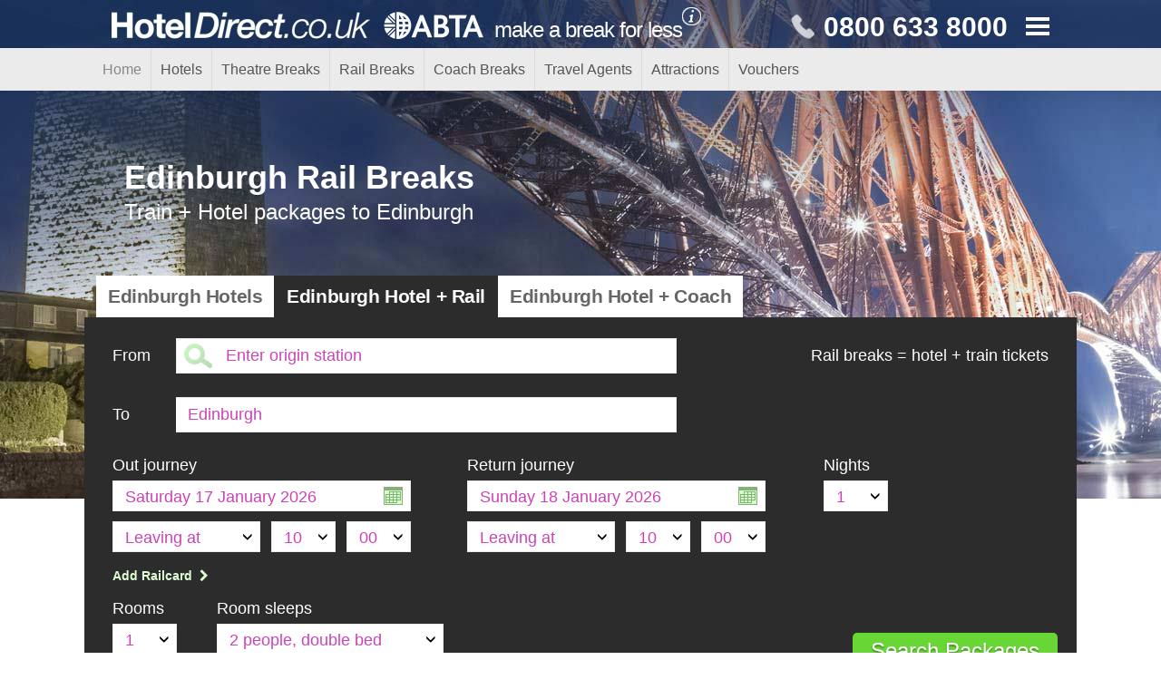

--- FILE ---
content_type: text/html
request_url: https://www.hoteldirect.co.uk/edinburgh/?rail=yes
body_size: 87776
content:
<!DOCTYPE html PUBLIC "-//W3C//DTD XHTML 1.0 Transitional//EN" "http://www.w3.org/TR/xhtml1/DTD/xhtml1-transitional.dtd"><html xmlns="http://www.w3.org/1999/xhtml"><head><META http-equiv="Content-Type" content="text/html; charset=iso-8859-1"><title>EDINBURGH HOTELS and RAIL BREAKS TO EDINBURGH - 1/2 Price | Hotel Direct</title><meta name="description" content="Edinburgh Hotels and Rail Breaks to Edinburgh with up to 50% off. Fully ABTA Protected. No Booking or Card Fees. Add Train tickets to your Edinburgh hotel booking for a Special Package Discount. Book online or call 0800 633 8000"><meta name="keywords" content="Edinburgh hotels, hotels in Edinburgh, hotels Edinburgh, Edinburgh hotel breaks, Edinburgh rail breaks, rail breaks to Edinburgh, Edinburgh hotels and train tickets"><meta name="viewport" content="width=1094"><meta name="format-detection" content="telephone=no"><base href="//www.hoteldirect.co.uk/"><link rel="canonical" href="https://www.hoteldirect.co.uk/edinburgh/"><link rel="stylesheet" type="text/css" href="css/2011/global.css"><link rel="stylesheet" type="text/css" href="css/2011/city.css"><link rel="stylesheet" type="text/css" href="css/2011/li-scroller.css"><link rel="stylesheet" type="text/css" href="css/2011/credit.css"><link rel="stylesheet" href="css/2011/corporate.css"><link href="css/2011/calendar.css" rel="stylesheet" type="text/css"><link href="css/2011/tvadvert.css" rel="stylesheet" type="text/css"><link rel="stylesheet" href="css/2011/extras.css"><link rel="stylesheet" href="css/2011/large_pictures.css"><link rel="stylesheet" href="css/2011/city-home-new.css"><link href="css/2011/rail.css" rel="stylesheet" type="text/css"><link href="css/2011/coach.css" rel="stylesheet" type="text/css"><link rel="stylesheet" type="text/css" href="css/swiper-bundle.min.css"><link rel="stylesheet" type="text/css" href="css/2011/gallery.css"><link rel="stylesheet" type="text/css" href="css/font-awesome.min.css"><script language="javascript" src="js/2016/jquery-1.12.0.min.js" type="text/javascript"></script><script language="javascript" src="js/jquery-ui.min.js" type="text/javascript"></script><script language="javascript" src="js/2011/jquery.cycle.all.js" type="text/javascript"></script><script language="javascript" src="js/jquery.roundabout.min.js" type="text/javascript"></script><script language="javascript" src="js/2011/mobile.js" type="text/javascript"></script><script language="javascript" src="js/swiper-bundle.min.js" type="text/javascript"></script><script language="javascript" src="js/2016/swiper.init.js" type="text/javascript"></script><script async="true" src="https://www.googletagmanager.com/gtag/js?id=UA-18403131-1" xmlns=""></script><script xmlns="">window.dataLayer = window.dataLayer || []; function gtag(){dataLayer.push(arguments);} gtag('js', new Date()); gtag('config', 'UA-18403131-1');</script><script xmlns="">            (function(w,d,s,l,i){w[l]=w[l]||[];w[l].push({'gtm.start':            new Date().getTime(),event:'gtm.js'});var f=d.getElementsByTagName(s)[0],            j=d.createElement(s),dl=l!='dataLayer'?'&l='+l:'';j.async=true;j.src=            'https://www.googletagmanager.com/gtm.js?id='+i+dl;f.parentNode.insertBefore(j,f);            })(window,document,'script','dataLayer','GTM-N6JPBMG');        </script></head><body class="home-page new-layout new-layout-city new-layout-city-edinburgh"><div class="swiper swiper__main-gallery" xmlns=""><div class="swiper-wrapper"><div class="swiper-slide swiper-slide__main-gallery" style="background-color: #000" data-gallery="hotel"><a href="//www.hoteldirect.co.uk/edinburgh/" class="swiper-slide__main-gallery--link"><div class="swiper-slide__main-gallery--text swiper-slide__main-gallery--text-small"><h1 class="swiper-slide__main-gallery--title swiper-slide__main-gallery--title-small">Edinburgh Hotels, Rail & Coach packages</h1><h2 class="swiper-slide__main-gallery--sub-title swiper-slide__main-gallery--sub-title-small">Discover great deals on Edinburgh breaks by rail <em>or</em> coach</h2></div><img src="img/edinburgh-hotels-banner.jpg" class="swiper-slide__main-gallery--img"></a></div></div><div class="swiper__main-gallery--buttons"><div class="swiper__main-gallery--next"><i class="fa fa-fw fa-chevron-right"></i></div><div class="swiper__main-gallery--prev"><i class="fa fa-fw fa-chevron-left"></i></div></div></div><div id="main-page"><div class="container"><div class="page-header"><div class="page-header__logo" xmlns=""><a href="//www.hoteldirect.co.uk/" title="HotelDirect.co.uk - make a break for less"><img src="img/logo-white.png" width="410" height="30" alt="HotelDirect.co.uk"></a><p>make a break for less                <i class="icon icon-info-white icon-info-window" data-window-id="header-info-description" data-offset-top="30" data-offset-left="11"></i></p></div><div class="page-header__telephone" xmlns=""><p><i class="icon icon-phone"></i>                0800 633 8000            </p><i id="btn-menu" class="icon icon-list-menu"></i><nav id="slide-menu"><ul><li><a href="//www.hoteldirect.co.uk/">Home</a><button id="btn-menu-close" class="btn"><i class="fa fa-fw fa-times"></i></button></li><li class="menu-currency"><span id="current-currency"><i class="flag flag-gbp"></i>£GBP                            </span><span id="currency-chevron"><i class="fa fa-fw fa-chevron-down"></i></span><ul id="currency-options" class="closed"><li class="currency-select" data-currency="gbp"><i class="flag flag-gbp"></i>£GBP                                </li><li class="currency-select" data-currency="euro"><i class="flag flag-eur"></i>&euro;EUR                                </li><li class="currency-select" data-currency="usdollar"><i class="flag flag-usd"></i>$USD                                </li></ul></li><li><a href="//www.hoteldirect.co.uk/contact.htm">Customer support</a></li><li><a href="//www.hoteldirect.co.uk/travel-agents.htm">Travel Agents</a></li><li><a href="//www.hoteldirect.co.uk/about.htm">About us</a></li><li><a href="tel:+441872261100"><i class="icon icon-phone"></i>+44 1872 261100                        </a></li></ul></nav></div></div></div><nav class="main-nav" xmlns=""><div class="container"><ul><li><a href="//www.hoteldirect.co.uk/" class="selected">                            Home</a></li><li><a href="//www.hoteldirect.co.uk/">                            Hotels</a></li><li><a href="//www.hoteldirect.co.uk/theatrebreaks/">                            Theatre Breaks</a></li><li><a href="//www.hoteldirect.co.uk/railbreaks/">                            Rail Breaks</a></li><li><a href="//www.hoteldirect.co.uk/coachbreaks/">                            Coach Breaks                        </a></li><li><a href="//www.hoteldirect.co.uk/travel-agents.htm">                            Travel Agents</a></li><li><a href="//www.hoteldirect.co.uk/london-sightseeing-breaks.htm">                            Attractions</a></li><li><a href="//www.hoteldirect.co.uk/giftvouchers.htm">                            Vouchers</a></li></ul><div class="last-viewed"><p>You last viewed</p><i class="icon-green-cross"></i></div><div id="sectionViewedHotels"><div id="viewedHotelsView"></div></div></div></nav><div class="main-content"><div class="search-forms"><div class="container"><nav class="form-tabs"><ul><li data-form="hotel" data-slides="hotel">Edinburgh Hotels</li><li data-form="hotel-rail" data-slides="rail" class="selected">Edinburgh Hotel + Rail</li><li data-form="hotel-coach" data-slides="coach">Edinburgh Hotel + Coach</li></ul></nav><div class="form-container"><div class="form-hotel"><form id="form" action="//www.hoteldirect.co.uk/webapp/hoteldirect/servlet/HDSearchDate" method="get" name="form" class="date-form" data-alt-arrive="#arrivedate_hotel" data-alt-depart="#departdate_hotel"><input name="purpose" type="hidden" value="findavailablehotels"><input name="currency" type="hidden" value="gbp"><input name="corporate" type="hidden" value=""><input name="arrivemonth" type="hidden"><input name="arriveyear" type="hidden"><input name="arriveday" type="hidden"><input name="departmonth" type="hidden"><input name="departyear" type="hidden"><input name="departday" type="hidden"><input name="doubleroom" type="hidden" value="0"><input name="twin" type="hidden" value="0"><input name="triple" type="hidden" value="0"><input name="quad" type="hidden" value="0"><input name="single" type="hidden" value="0"><input name="family1" type="hidden" value="0"><input name="family2" type="hidden" value="0"><input name="family3" type="hidden" value="0"><input name="children" type="hidden"><input name="adults" type="hidden"><input name="web" type="hidden" value="yes"><input name="employee" type="hidden" value="admin"><input name="maxage" type="hidden"><input name="showrequest" type="hidden" value="yes"><input name="firstname" type="hidden"><input name="surname" type="hidden"><input name="orderbyprice" type="hidden" value="yes"><input name="city" type="hidden" value="Edinburgh"><input name="attraction" type="hidden"><input name="location" type="hidden"><input type="hidden" name="kidsage" id="kidsage"><input name="arrivedate" id="arrivedate" type="hidden"><input name="arrivedate2" id="arrivedate2" type="hidden"><input name="departdate" id="departdate" type="hidden"><input name="departdate2" id="departdate2" type="hidden"><div id="search_box" class="search_row"><p class="main-title">&frac12; price Edinburgh hotels & rail breaks</p><label for="allinonesearch"><img src="img/search_icon.png"></label><input type="hidden" name="attraction"><input type="hidden" name="location"><input type="hidden" name="item_type"><input name="searchbox" type="text" placeholder="City, hotel name or landmark" id="allinonesearch" class="allinonesearch" autocomplete="off" value="Edinburgh"><div id="autosuggest_results" class="autosuggest_results" tabindex="0"></div></div><div class="search_row"><div id="arrive_date"><label for="arrivedate_hotel">Check-in</label><input type="text" name="displayarrivedate" id="arrivedate_hotel" readonly class="check-in purple"><i class="icon icon-date-pick icon-arrive-date-pick"></i></div><div id="depart_date"><label for="departdate_hotel">Check-out</label><input type="text" name="displaydepartdate" id="departdate_hotel" readonly class="check-out purple"><i class="icon icon-date-pick icon-depart-date-pick"></i></div><div id="nights_field"><label for="nights" class="nights">Nights</label><select id="nights" name="nights" class="nights-update create-dropdown purple" data-start="1" data-end="30" data-selected="1"></select></div></div><div class="datepicker-arrive"></div><div class="datepicker-depart"></div><div id="room_row" class="search_row"><div class="search_row__rooms"><label for="rooms">Rooms</label><select id="rooms" name="rooms" class="rooms date1 create-dropdown purple" data-start="1" data-end="5" data-selected="1"></select></div><div class="search_row__sleeps"><label for="roomtype1" class="sleeps">Room sleeps</label><select name="roomtype1" id="roomtype1" class="room roomtype1 purple"><option value=""></option><option value="single" data-kids="0">1 person</option><option value="doubleroom" data-kids="0" selected="">2 people in double bed</option><option value="twin" data-kids="0">2 people in 2 twin beds</option><option value="triple" data-kids="0">3 people</option><option value="twin" data-kids="1">1 adult + 1 child</option><option value="family1" data-kids="2">1 adult + 2 children</option><option value="family2" data-kids="3">1 adult + 3 children</option><option value="family1" data-kids="1">2 adults + 1 child</option><option value="family2" data-kids="2">2 adults + 2 children</option><option value="quad" data-kids="0">4 people</option></select></div><div class="sleep_row"><label for="r1kidsage1" class="agetitle">Ages of children</label><select name="r1kidsage1" id="r1kidsage1" class="kidsage create-dropdown purple" data-start="1" data-end="17"><option value="">?</option><option value="0"><1</option></select><select name="r1kidsage2" class="kidsage create-dropdown purple" data-start="1" data-end="17"><option value="">?</option><option value="0"><1</option></select><select name="r1kidsage3" class="kidsage create-dropdown purple" data-start="1" data-end="17"><option value="">?</option><option value="0"><1</option></select></div></div><div class="search_row room_2"><div class="search_row__sleeps search_row__sleeps2"><label for="roomtype2" class="sleeps">Room 2 sleeps</label><select name="roomtype2" id="roomtype2" class="room roomtype2 purple"><option value=""></option><option value="single" data-kids="0">1 person</option><option value="doubleroom" data-kids="0">2 people in double bed</option><option value="twin" data-kids="0">2 people in 2 twin beds</option><option value="triple" data-kids="0">3 people</option><option value="twin" data-kids="1">1 adult + 1 child</option><option value="family1" data-kids="2">1 adult + 2 children</option><option value="family2" data-kids="3">1 adult + 3 children</option><option value="family1" data-kids="1">2 adults + 1 child</option><option value="family2" data-kids="2">2 adults + 2 children</option><option value="quad" data-kids="0">4 people</option></select></div><div class="sleep_row2"><label for="r2kidsage1" class="agetitle">Ages of children</label><select name="r2kidsage1" id="r2kidsage1" class="kidsage create-dropdown purple" data-start="1" data-end="17"><option value="">?</option><option value="0"><1</option></select><select name="r2kidsage2" class="kidsage create-dropdown purple" data-start="1" data-end="17"><option value="">?</option><option value="0"><1</option></select><select name="r2kidsage3" class="kidsage create-dropdown purple" data-start="1" data-end="17"><option value="">?</option><option value="0"><1</option></select></div></div><div class="search_row room_3"><div class="search_row__sleeps search_row__sleeps2"><label for="roomtype3" class="sleeps">Room 3 sleeps</label><select name="roomtype3" id="roomtype3" class="room roomtype3 purple"><option value=""></option><option value="single" data-kids="0">1 person</option><option value="doubleroom" data-kids="0">2 people in double bed</option><option value="twin" data-kids="0">2 people in 2 twin beds</option><option value="triple" data-kids="0">3 people</option><option value="twin" data-kids="1">1 adult + 1 child</option><option value="family1" data-kids="2">1 adult + 2 children</option><option value="family2" data-kids="3">1 adult + 3 children</option><option value="family1" data-kids="1">2 adults + 1 child</option><option value="family2" data-kids="2">2 adults + 2 children</option><option value="quad" data-kids="0">4 people</option></select></div><div class="sleep_row2"><label for="r3kidsage1" class="agetitle">Ages of children</label><select name="r3kidsage1" id="r3kidsage1" class="kidsage create-dropdown purple" data-start="1" data-end="17"><option value="">?</option><option value="0"><1</option></select><select name="r3kidsage2" class="kidsage create-dropdown purple" data-start="1" data-end="17"><option value="">?</option><option value="0"><1</option></select><select name="r3kidsage3" class="kidsage create-dropdown purple" data-start="1" data-end="17"><option value="">?</option><option value="0"><1</option></select></div></div><div class="search_row room_4"><div class="search_row__sleeps search_row__sleeps2"><label for="roomtype4" class="sleeps">Room 4 sleeps</label><select name="roomtype4" id="roomtype4" class="room roomtype4 purple"><option value=""></option><option value="single" data-kids="0">1 person</option><option value="doubleroom" data-kids="0">2 people in double bed</option><option value="twin" data-kids="0">2 people in 2 twin beds</option><option value="triple" data-kids="0">3 people</option><option value="twin" data-kids="1">1 adult + 1 child</option><option value="family1" data-kids="2">1 adult + 2 children</option><option value="family2" data-kids="3">1 adult + 3 children</option><option value="family1" data-kids="1">2 adults + 1 child</option><option value="family2" data-kids="2">2 adults + 2 children</option><option value="quad" data-kids="0">4 people</option></select></div><div class="sleep_row2"><label for="r4kidsage1" class="agetitle">Ages of children</label><select name="r4kidsage1" id="r4kidsage1" class="kidsage create-dropdown purple" data-start="1" data-end="17"><option value="">?</option><option value="0"><1</option></select><select name="r4kidsage2" class="kidsage create-dropdown purple" data-start="1" data-end="17"><option value="">?</option><option value="0"><1</option></select><select name="r4kidsage3" class="kidsage create-dropdown purple" data-start="1" data-end="17"><option value="">?</option><option value="0"><1</option></select></div></div><div class="search_row room_5"><div class="search_row__sleeps search_row__sleeps2"><label for="roomtype5" class="sleeps">Room 5 sleeps</label><select name="roomtype5" id="roomtype5" class="room roomtype5 purple"><option value=""></option><option value="single" data-kids="0">1 person</option><option value="doubleroom" data-kids="0">2 people in double bed</option><option value="twin" data-kids="0">2 people in 2 twin beds</option><option value="triple" data-kids="0">3 people</option><option value="twin" data-kids="1">1 adult + 1 child</option><option value="family1" data-kids="2">1 adult + 2 children</option><option value="family2" data-kids="3">1 adult + 3 children</option><option value="family1" data-kids="1">2 adults + 1 child</option><option value="family2" data-kids="2">2 adults + 2 children</option><option value="quad" data-kids="0">4 people</option></select></div><div class="sleep_row2"><label for="r5kidsage1" class="agetitle">Ages of children</label><select name="r5kidsage1" id="r5kidsage1" class="kidsage create-dropdown purple" data-start="1" data-end="17"><option value="">?</option><option value="0"><1</option></select><select name="r5kidsage2" class="kidsage create-dropdown purple" data-start="1" data-end="17"><option value="">?</option><option value="0"><1</option></select><select name="r5kidsage3" class="kidsage create-dropdown purple" data-start="1" data-end="17"><option value="">?</option><option value="0"><1</option></select></div></div><div class="accommodates"><p>											Total guests: <span class="guestText"></span> &nbsp;											<a href="" id="show_search">Advanced search												<i class="fa fa-fw fa-chevron-right"></i></a></p></div><div id="advanced_search"><p>Select either:</p><div id="advanced_left"><p><span id="adv_city"></span>												hotels near:											</p><div class="search_row"><div class="attraction"></div><select name="attraction_2" id="attraction" class="advanced_2"><option value="">Attractions</option></select></div><div id="advanced_railway" class="search_row"><div class="rail"></div><select name="rail" id="rail" class="advanced_2"><option value="%%">Railway Stations</option></select></div><div id="advanced_tube" class="search_row"><div class="tube"></div><select name="tube" id="tube" class="advanced_2"><option value="%%">Underground Stations</option></select></div><div id="advanced_postcode" class="search_row"><div class="postcode"></div><input type="text" name="postcode" id="postcode" value="Postcode" maxlength="10"></div></div><div id="advanced_right"><p>or Search by <strong>one</strong> of:											</p><div class="search_row"><select name="location_2" id="location" class="advanced_2"><option value="%%">Area of London</option></select></div><div class="search_row"><select name="category" id="category" class="advanced_2"><option value="%%">Star rating</option></select></div><div class="search_row" style="display:none"><select name="rate" id="price" class="advanced_2"><option value="%%">Price</option></select></div><div class="search_row"><select name="hotelname" id="hotelname" class="advanced_2"><option value="%%">Name of hotel</option></select></div><div class="search_row"><select name="facilities" id="facilities" class="advanced_2"><option value="">Facilities</option><option value="wifi">Wi-Fi/ internet</option><option value="pool">Pools</option><option value="gym">Gyms</option><option value="restaurant">Restaurants</option><option value="bar">Bars</option><option value="aircon">Air-conditioning</option><option value="pets">Pets allowed</option><option value="carpark">Car Parking</option><option value="families4">Families of 4</option><option value="singlerates">Great Single Rates</option><option value="disabled">Disabled Facilities</option><option value="spahotel">Spa Hotels</option></select></div></div></div><button type="submit" name="submit" id="submit" class="button-green button-green__with-padding button-green__search-hotels">										Search Hotels									</button></form></div><div class="form-hotel-theatre"><form name="searchtheatretype" id="search-theatre-type" class="clearfix"><p class="label"><input type="radio" name="theatre-type" id="search-show" checked><label for="search-show"><i class="fa fa-circle-o"></i><i class="fa fa-dot-circle-o"></i>											Search by show										</label></p><p class="info">										Theatre breaks = hotel + theatre (+ rail or coach option)									</p></form><form method="get" name="theatreshow" id="theatre-show"><div id="select_show" class="search_row"><label>Show</label><select name="showid" class="location-selection-other selection-redirect edinburgh"><option value="//www.hoteldirect.co.uk/theatrebreaks/" selected>Select show for your theatre break</option><option value="//www.hoteldirect.co.uk/theatrebreaks/">------------MOST POPULAR-------------</option></select></div><button type="submit" name="submit" id="submit-show" class="button-green button-green__with-padding select-show" data-error="Please select a show">Select Dates									</button></form><form action="//www.hoteldirect.co.uk/webapp/hoteldirect/servlet/HDSearchDatetheatre" name="theatredates" id="theatre-dates"><input type="hidden" name="currency" value="gbp"><input name="web" type="hidden" value="yes"><input name="purpose" type="hidden" value="ticketdatesearch"><div id="select_dates" class="search_row clearfix"><label for="showdate">Show date</label><select name="showdate" id="showdate" class="purple"></select></div><div class="search_row clearfix"><div id="num-tickets"><label for="ntickets" id="tickets">No. of tickets</label><select name="ntickets" id="ntickets" class="date purple"><option value="1">1 ticket</option><option value="2" selected="">2 tickets</option><option value="3">3 tickets</option><option value="4">4 tickets</option><option value="5">5 tickets</option><option value="6">6 tickets</option><option value="7">7 tickets</option><option value="8">8 tickets</option><option value="9">9 tickets</option><option value="10">10 tickets</option></select></div><div id="performance-container"><label for="performance">Performance</label><select name="performance" id="performance" class="purple"><option value="E" selected="">Evening</option><option value="M">Matinee</option></select></div></div><button type="submit" name="submit" id="submit-dates" class="button-green button-green__with-padding">Select Show									</button></form></div><div class="form-hotel-rail"><form action="//www.hoteldirect.co.uk/webapp/hoteldirect/servlet/HDSearchDaterail" name="form-rail" id="form-rail" class="date-form" data-alt-arrive="#arrivedate_rail" data-alt-depart="#departdate_rail"><input name="purpose" type="hidden" value="findavailablehotels"><input name="corporate" type="hidden" value=""><input name="currency" type="hidden" value="gbp"><input name="arrivemonth" type="hidden"><input name="arriveyear" type="hidden"><input name="arriveday" type="hidden"><input name="departmonth" type="hidden"><input name="departyear" type="hidden"><input name="departday" type="hidden"><input name="doubleroom" type="hidden" value="0"><input name="twin" type="hidden" value="0"><input name="triple" type="hidden" value="0"><input name="quad" type="hidden" value="0"><input name="single" type="hidden" value="0"><input name="family1" type="hidden" value="0"><input name="family2" type="hidden" value="0"><input name="family3" type="hidden" value="0"><input name="children" type="hidden"><input name="adults" type="hidden"><input name="web" type="hidden" value="yes"><input name="employee" type="hidden" value="admin"><input name="maxage" type="hidden"><input name="showrequest" type="hidden" value="yes"><input name="firstname" type="hidden"><input name="surname" type="hidden"><input name="orderbyprice" type="hidden" value="yes"><input name="city" type="hidden" value="Edinburgh"><input name="attraction" type="hidden"><input name="location" type="hidden"><input type="hidden" name="kidsage" id="kidsage"><input type="hidden" name="origincode"><input type="hidden" name="originname"><input type="hidden" name="destinationcode"><input type="hidden" name="destinationname"><input type="hidden" name="roomtype1-name"><input type="hidden" name="roomtype2-name"><input type="hidden" name="roomtype3-name"><input type="hidden" name="roomtype4-name"><input type="hidden" name="roomtype5-name"><input name="arrivedate" id="arrivedate" type="hidden"><input name="arrivedate2" id="arrivedate2" type="hidden"><input name="departdate" id="departdate" type="hidden"><input name="departdate2" id="departdate2" type="hidden"><input name="hotelname" id="hotelname" type="hidden"><input name="fromrailpage" type="hidden" value="yes"><div id="rail-fields"><div id="search_station" class="search_row search_box"><label for="rail-search-from" class="rail">From</label><label for="rail-search-from"><img src="img/search_icon.png"></label><input name="rail-search-from" type="text" placeholder="Enter origin station" id="rail-search-from" class="rail-search rail-search-from" autocomplete="off" data-to="Edinburgh"><div id="station_results_from" class="station_results autosuggest" tabindex="0"></div></div><p class="info">Rail breaks = hotel + train tickets</p><div id="search_box_to" class="search_row"><label for="rail-search-to" class="rail">To</label><span class="destination-city"><input type="text" name="destination_city" id="rail-search-to" value="Edinburgh" readonly class="rail-search rail-search-to"></span></div><div id="search_box_station" class="search_row"><label for="rail-search-station" class="rail">Station</label><span class="destination-station-select"><input type="text" id="rail-search-station" readonly class="rail-search rail-search-station"></span></div><div id="search_box_hotel" class="search_row"><label for="rail-search-hotel" class="rail">Hotel</label><span class="destination-hotel-select"><input type="text" id="rail-search-hotel" readonly class="rail-search rail-search-hotel"></span></div><div class="outbound-journey"><div class="search_row rail-out"><label for="arrivedate_rail">Out journey</label><input type="text" name="displayarrivedate_rail" id="arrivedate_rail" readonly class="check-in purple"><i class="icon icon-date-pick icon-arrive-date-pick"></i></div><div class="search_row time-row"><select name="out-type" class="time-type purple"><option value="Departure">Leaving at</option><option value="Arrival">Arriving by</option></select><select name="out-hours" class="time-hours create-dropdown create-hours purple" data-start="0" data-end="23"></select><select name="out-minutes" class="time-minutes create-dropdown create-minutes purple" data-start="0" data-end="59" data-step="15"></select></div></div><div class="inbound-journey"><div class="search_row return-row"><label for="departdate_rail">Return journey</label><input type="text" name="displaydepartdate_rail" id="departdate_rail" readonly class="check-out purple"><i class="icon icon-date-pick icon-depart-date-pick"></i></div><div class="search_row time-row"><select name="return-type" class="time-type purple"><option value="Departure">Leaving at</option><option value="Arrival">Arriving by</option></select><select name="return-hours" class="time-hours create-dropdown create-hours purple" data-start="0" data-end="23"></select><select name="return-minutes" class="time-minutes create-dropdown create-minutes purple" data-start="0" data-end="59" data-step="15"></select></div></div><div class="datepicker-arrive"></div><div class="datepicker-depart"></div><div class="search_row nights_row"><label for="nights-rail" class="nights">Nights</label><select id="nights-rail" name="nights" class="nights-update create-dropdown purple" data-start="1" data-end="30" data-selected="1"></select></div><div class="search_row railcard-row"><a href="#">Add Railcard												<i class="fa fa-fw fa-chevron-right"></i></a><div class="railcard-fields"><select name="railcard-type" class="railcard-type purple"><option value="">Select Railcard</option><option value="YNG">16-25 Railcard</option><option value="TST">26-30 Railcard</option><option value="NGC">Annual Gold Card</option><option value="CRC">Cambrian Railcard</option><option value="CTD">Cotswold Line Railcard</option><option value="DRD">Dales Railcard</option><option value="DCR">Devon And Cornwall Railcard</option><option value="DIS">Disabled Adult Railcard</option><option value="DIC">Disabled Child Railcard</option><option value="EVC">Esk Valley Railcard</option><option value="FAM">Family And Friends Railcard</option><option value="HOW">Heart Of Wales Railcard</option><option value="HRC">Highland Railcard</option><option value="HMF">Hm Forces Railcard</option><option value="JCP">Jobcentreplus Discount Card</option><option value="NEW">Network Railcard</option><option value="PBR">Pembroke Railcard</option><option value="SRY">Scottish Youth Railcard</option><option value="SRN">Senior Railcard</option><option value="SCT">Strathclyde Concessionary</option><option value="2TR">Two Together Railcard</option><option value="VLS">Valley Lines Senior Railcard</option><option value="VLC">Valley Student Railcard</option><option value="VET">Veterans Railcard</option><option value="D34">Visually Impaired/Wheelchair User (34% Concession)</option><option value="D50">Visually Impaired/Wheelchair User (50% Concession)</option><option value="D75">Wheelchair User (Child)</option></select><select name="railcard-number" class="railcard-number create-dropdown purple" data-start="1" data-end="9"><option value="0">No.</option></select><span>Railcards must be carried on journeys</span></div></div></div><div id="hotel-fields"><div class="search_row room_row"><div class="search_row__rooms"><label for="rooms-rail" class="no_rooms">Rooms</label><select id="rooms-rail" name="rooms" class="rooms date1 create-dropdown purple" data-start="1" data-end="5" data-selected="1"></select></div><div class="search_row__sleeps"><label for="roomtype1-rail" class="sleeps">Room sleeps</label><select name="roomtype1" id="roomtype1-rail" class="room roomtype1 purple"><option value=""></option><option value="single" data-kids="0">1 person</option><option value="doubleroom" data-kids="0" selected>2 people, double bed</option><option value="twin" data-kids="0">2 people, 2 twin beds</option><option value="triple" data-kids="0">3 people</option><option value="twin" data-kids="1">1 adult + 1 child</option><option value="family1" data-kids="2">1 adult + 2 children</option><option value="family2" data-kids="3">1 adult + 3 children</option><option value="family1" data-kids="1">2 adults + 1 child</option><option value="family2" data-kids="2">2 adults + 2 children</option><option value="quad" data-kids="0">4 people</option></select></div><div class="sleep_row"><label for="r1kidsage1-rail" class="agetitle">Age of child</label><select name="r1kidsage1" id="r1kidsage1-rail" class="kidsage firstage create-dropdown purple" data-start="1" data-end="17"><option value="">?</option><option value="0"><1</option></select><select name="r1kidsage2" class="kidsage create-dropdown purple" data-start="1" data-end="17"><option value="">?</option><option value="0"><1</option></select><select name="r1kidsage3" class="kidsage lastage create-dropdown purple" data-start="1" data-end="17"><option value="">?</option><option value="0"><1</option></select></div></div><div class="search_row room_2"><div class="search_row__sleeps search_row__sleeps2"><label for="roomtype2-rail" class="sleeps">Room 2 sleeps</label><select name="roomtype2" id="roomtype2-rail" class="room roomtype2 purple"><option value=""></option><option value="single" data-kids="0">1 person</option><option value="doubleroom" data-kids="0">2 people, double bed</option><option value="twin" data-kids="0">2 people, 2 twin beds</option><option value="triple" data-kids="0">3 people</option><option value="twin" data-kids="1">1 adult + 1 child</option><option value="family1" data-kids="2">1 adult + 2 children</option><option value="family2" data-kids="3">1 adult + 3 children</option><option value="family1" data-kids="1">2 adults + 1 child</option><option value="family2" data-kids="2">2 adults + 2 children</option><option value="quad" data-kids="0">4 people</option></select></div><div class="sleep_row2"><label for="r2kidsage1-rail" class="agetitle">Age of child</label><select name="r2kidsage1" id="r2kidsage1-rail" class="kidsage firstage create-dropdown purple" data-start="1" data-end="17"><option value="">?</option><option value="0"><1</option></select><select name="r2kidsage2" class="kidsage create-dropdown purple" data-start="1" data-end="17"><option value="">?</option><option value="0"><1</option></select><select name="r2kidsage3" class="kidsage lastage create-dropdown purple" data-start="1" data-end="17"><option value="">?</option><option value="0"><1</option></select></div></div><div class="search_row room_3"><div class="search_row__sleeps search_row__sleeps2"><label for="roomtype3-rail" class="sleeps">Room 3 sleeps</label><select name="roomtype3" id="roomtype3-rail" class="room roomtype3 purple"><option value=""></option><option value="single" data-kids="0">1 person</option><option value="doubleroom" data-kids="0">2 people, double bed</option><option value="twin" data-kids="0">2 people, 2 twin beds</option><option value="triple" data-kids="0">3 people</option><option value="twin" data-kids="1">1 adult + 1 child</option><option value="family1" data-kids="2">1 adult + 2 children</option><option value="family2" data-kids="3">1 adult + 3 children</option><option value="family1" data-kids="1">2 adults + 1 child</option><option value="family2" data-kids="2">2 adults + 2 children</option><option value="quad" data-kids="0">4 people</option></select></div><div class="sleep_row2"><label for="r3kidsage1-rail" class="agetitle">Age of child</label><select name="r3kidsage1" id="r3kidsage1-rail" class="kidsage firstage create-dropdown purple" data-start="1" data-end="17"><option value="">?</option><option value="0"><1</option></select><select name="r3kidsage2" class="kidsage create-dropdown purple" data-start="1" data-end="17"><option value="">?</option><option value="0"><1</option></select><select name="r3kidsage3" class="kidsage lastage create-dropdown purple" data-start="1" data-end="17"><option value="">?</option><option value="0"><1</option></select></div></div><div class="search_row room_4"><div class="search_row__sleeps search_row__sleeps2"><label for="roomtype4-rail" class="sleeps">Room 4 sleeps</label><select name="roomtype4" id="roomtype4-rail" class="room roomtype4 purple"><option value=""></option><option value="single" data-kids="0">1 person</option><option value="doubleroom" data-kids="0">2 people, double bed</option><option value="twin" data-kids="0">2 people, 2 twin beds</option><option value="triple" data-kids="0">3 people</option><option value="twin" data-kids="1">1 adult + 1 child</option><option value="family1" data-kids="2">1 adult + 2 children</option><option value="family2" data-kids="3">1 adult + 3 children</option><option value="family1" data-kids="1">2 adults + 1 child</option><option value="family2" data-kids="2">2 adults + 2 children</option><option value="quad" data-kids="0">4 people</option></select></div><div class="sleep_row2"><label for="r4kidsage1-rail" class="agetitle">Age of child</label><select name="r4kidsage1" id="r4kidsage1-rail" class="kidsage firstage create-dropdown purple" data-start="1" data-end="17"><option value="">?</option><option value="0"><1</option></select><select name="r4kidsage2" class="kidsage create-dropdown purple" data-start="1" data-end="17"><option value="">?</option><option value="0"><1</option></select><select name="r4kidsage3" class="kidsage lastage create-dropdown purple" data-start="1" data-end="17"><option value="">?</option><option value="0"><1</option></select></div></div><div class="search_row room_5"><div class="search_row__sleeps search_row__sleeps2"><label for="roomtype5-rail" class="sleeps">Room 5 sleeps</label><select name="roomtype5" id="roomtype5-rail" class="room roomtype5 purple"><option value=""></option><option value="single" data-kids="0">1 person</option><option value="doubleroom" data-kids="0">2 people, double bed</option><option value="twin" data-kids="0">2 people, 2 twin beds</option><option value="triple" data-kids="0">3 people</option><option value="twin" data-kids="1">1 adult + 1 child</option><option value="family1" data-kids="2">1 adult + 2 children</option><option value="family2" data-kids="3">1 adult + 3 children</option><option value="family1" data-kids="1">2 adults + 1 child</option><option value="family2" data-kids="2">2 adults + 2 children</option><option value="quad" data-kids="0">4 people</option></select></div><div class="sleep_row2"><label for="r5kidsage1-rail" class="agetitle">Age of child</label><select name="r5kidsage1" id="r5kidsage1-rail" class="kidsage firstage create-dropdown purple" data-start="1" data-end="17"><option value="">?</option><option value="0"><1</option></select><select name="r5kidsage2" class="kidsage create-dropdown purple" data-start="1" data-end="17"><option value="">?</option><option value="0"><1</option></select><select name="r5kidsage3" class="kidsage lastage create-dropdown purple" data-start="1" data-end="17"><option value="">?</option><option value="0"><1</option></select></div></div><div class="accommodates"><p>Total guests:												<span class="guestText"></span></p></div></div><button type="submit" name="submit-button" id="submit-button-rail" class="button-green button-green__with-padding button-green__search--rail">										Search Packages									</button></form></div><div class="form-hotel-coach"><form action="//www.hoteldirect.co.uk/webapp/hoteldirect/servlet/HDSearchDatecoach" name="form-coach" id="form-coach" class="date-form" data-alt-arrive="#arrivedate_coach" data-alt-depart="#departdate_coach"><input name="purpose" type="hidden" value="findavailablehotels"><input name="corporate" type="hidden" value=""><input name="currency" type="hidden" value="gbp"><input name="arrivemonth" type="hidden"><input name="arriveyear" type="hidden"><input name="arriveday" type="hidden"><input name="departmonth" type="hidden"><input name="departyear" type="hidden"><input name="departday" type="hidden"><input name="doubleroom" type="hidden" value="0"><input name="twin" type="hidden" value="0"><input name="triple" type="hidden" value="0"><input name="quad" type="hidden" value="0"><input name="single" type="hidden" value="0"><input name="family1" type="hidden" value="0"><input name="family2" type="hidden" value="0"><input name="family3" type="hidden" value="0"><input name="children" type="hidden"><input name="adults" type="hidden"><input name="web" type="hidden" value="yes"><input name="employee" type="hidden" value="admin"><input name="maxage" type="hidden"><input name="showrequest" type="hidden" value="yes"><input name="firstname" type="hidden"><input name="surname" type="hidden"><input name="orderbyprice" type="hidden" value="yes"><input name="city" type="hidden" value="Edinburgh"><input name="attraction" type="hidden"><input name="location" type="hidden"><input type="hidden" name="kidsage" id="kidsage"><input type="hidden" name="coachorigincode"><input type="hidden" name="coachoriginname"><input type="hidden" name="coachdestinationcode"><input type="hidden" name="coachdestinationname"><input type="hidden" name="roomtype1-name"><input type="hidden" name="roomtype2-name"><input type="hidden" name="roomtype3-name"><input type="hidden" name="roomtype4-name"><input type="hidden" name="roomtype5-name"><input name="arrivedate" id="arrivedate" type="hidden"><input name="arrivedate2" id="arrivedate2" type="hidden"><input name="departdate" id="departdate" type="hidden"><input name="departdate2" id="departdate2" type="hidden"><input name="hotelname" id="hotelname" type="hidden"><input name="fromcoachpage" type="hidden" value="yes"><div id="coach-fields"><div id="coach_search_station" class="search_row search_box"><label for="coach-search-from" class="coach">From</label><label for="coach-search-from"><img src="img/search_icon.png"></label><input name="coach-search-from" type="text" placeholder="Travelling from" id="coach-search-from" class="coach-search coach-search-from" autocomplete="off" data-to="Edinburgh"><div id="coach_station_results_from" class="station_results autosuggest" tabindex="0"></div></div><p class="main-title">In association with National Express</p><div id="coach_search_box_to" class="search_row"><label for="coach-search-to" class="coach">To</label><span class="coach-destination-city"><input type="text" name="coach_destination_city" id="coach-search-to" value="Edinburgh" readonly class="coach-search coach-search-to"></span></div><div id="coach_search_box_station" class="search_row"><label for="coach-search-station" class="coach">Station</label><span class="coach-destination-station-select"><input type="text" id="coach-search-station" readonly class="coach-search coach-search-station"></span></div><div id="coach_search_box_hotel" class="search_row"><label for="coach-search-hotel" class="coach">Hotel</label><span class="coach-destination-hotel-select"><input type="text" id="coach-search-hotel" readonly class="coach-search coach-search-hotel"></span></div><div class="outbound-journey"><div class="search_row coach-out"><label for="arrivedate_coach">Out journey</label><input type="text" name="displayarrivedate_coach" id="arrivedate_coach" readonly class="check-in purple"><i class="icon icon-date-pick icon-arrive-date-pick"></i></div><div class="search_row time-row"><select name="out-type" class="time-type purple"><option value="DepartAfter">Leaving at</option><option value="ArriveBefore">Arriving by</option></select><select name="out-hours" class="time-hours create-dropdown create-hours purple" data-start="0" data-end="23" data-selected="6"></select><select name="out-minutes" class="time-minutes create-dropdown create-minutes purple" data-start="0" data-end="59" data-step="15"></select></div></div><div class="inbound-journey"><div class="search_row return-row"><label for="departdate_coach">Return journey</label><input type="text" name="displaydepartdate_coach" id="departdate_coach" readonly class="check-out purple"><i class="icon icon-date-pick icon-depart-date-pick"></i></div><div class="search_row time-row"><select name="return-type" class="time-type purple"><option value="DepartAfter">Leaving at</option><option value="ArriveBefore">Arriving by</option></select><select name="return-hours" class="time-hours create-dropdown create-hours purple" data-start="0" data-end="23"></select><select name="return-minutes" class="time-minutes create-dropdown create-minutes purple" data-start="0" data-end="59" data-step="15"></select></div></div><div class="datepicker-arrive"></div><div class="datepicker-depart"></div><div class="search_row nights_row"><label for="nights-coach" class="nights">Nights</label><select id="nights-coach" name="nights" class="nights-update create-dropdown purple" data-start="1" data-end="30" data-selected="1"></select></div></div><div id="hotel-fields"><div class="search_row room_row"><div class="search_row__rooms"><label for="rooms-coach" class="no_rooms">Rooms</label><select id="rooms-coach" name="rooms" class="rooms date1 create-dropdown purple" data-start="1" data-end="5" data-selected="1"></select></div><div class="search_row__sleeps"><label for="roomtype1-coach" class="sleeps">Room sleeps</label><select name="roomtype1" id="roomtype1-coach" class="room roomtype1 purple coach-roomtype"><option value=""></option><option value="single" data-kids="0">1 person</option><option value="doubleroom" data-kids="0" selected>2 people, double bed</option><option value="twin" data-kids="0">2 people, 2 twin beds</option><option value="triple" data-kids="0">3 people</option><option value="twin" data-kids="1">1 adult + 1 child</option><option value="family1" data-kids="2">1 adult + 2 children</option><option value="family2" data-kids="3">1 adult + 3 children</option><option value="family1" data-kids="1">2 adults + 1 child</option><option value="family2" data-kids="2">2 adults + 2 children</option><option value="quad" data-kids="0">4 people</option></select></div><div class="sleep_row"><label for="r1kidsage1-coach" class="agetitle">Age of child</label><select name="r1kidsage1" id="r1kidsage1-coach" class="kidsage firstage create-dropdown purple" data-start="1" data-end="15"><option value="">?</option><option value="0"><1</option></select><select name="r1kidsage2" class="kidsage create-dropdown purple" data-start="1" data-end="15"><option value="">?</option><option value="0"><1</option></select><select name="r1kidsage3" class="kidsage lastage create-dropdown purple" data-start="1" data-end="15"><option value="">?</option><option value="0"><1</option></select></div></div><div class="search_row room_2"><div class="search_row__sleeps search_row__sleeps2"><label for="roomtype2-coach" class="sleeps">Room 2 sleeps</label><select name="roomtype2" id="roomtype2-coach" class="room roomtype2 purple coach-roomtype"><option value=""></option><option value="single" data-kids="0">1 person</option><option value="doubleroom" data-kids="0">2 people, double bed</option><option value="twin" data-kids="0">2 people, 2 twin beds</option><option value="triple" data-kids="0">3 people</option><option value="twin" data-kids="1">1 adult + 1 child</option><option value="family1" data-kids="2">1 adult + 2 children</option><option value="family2" data-kids="3">1 adult + 3 children</option><option value="family1" data-kids="1">2 adults + 1 child</option><option value="family2" data-kids="2">2 adults + 2 children</option><option value="quad" data-kids="0">4 people</option></select></div><div class="sleep_row2"><label for="r2kidsage1-coach" class="agetitle">Age of child</label><select name="r2kidsage1" id="r2kidsage1-coach" class="kidsage firstage create-dropdown purple" data-start="1" data-end="15"><option value="">?</option><option value="0"><1</option></select><select name="r2kidsage2" class="kidsage create-dropdown purple" data-start="1" data-end="15"><option value="">?</option><option value="0"><1</option></select><select name="r2kidsage3" class="kidsage lastage create-dropdown purple" data-start="1" data-end="15"><option value="">?</option><option value="0"><1</option></select></div></div><div class="search_row room_3"><div class="search_row__sleeps search_row__sleeps2"><label for="roomtype3-coach" class="sleeps">Room 3 sleeps</label><select name="roomtype3" id="roomtype3-coach" class="room roomtype3 purple coach-roomtype"><option value=""></option><option value="single" data-kids="0">1 person</option><option value="doubleroom" data-kids="0">2 people, double bed</option><option value="twin" data-kids="0">2 people, 2 twin beds</option><option value="triple" data-kids="0">3 people</option><option value="twin" data-kids="1">1 adult + 1 child</option><option value="family1" data-kids="2">1 adult + 2 children</option><option value="family2" data-kids="3">1 adult + 3 children</option><option value="family1" data-kids="1">2 adults + 1 child</option><option value="family2" data-kids="2">2 adults + 2 children</option><option value="quad" data-kids="0">4 people</option></select></div><div class="sleep_row2"><label for="r3kidsage1-coach" class="agetitle">Age of child</label><select name="r3kidsage1" id="r3kidsage1-coach" class="kidsage firstage create-dropdown purple" data-start="1" data-end="15"><option value="">?</option><option value="0"><1</option></select><select name="r3kidsage2" class="kidsage create-dropdown purple" data-start="1" data-end="15"><option value="">?</option><option value="0"><1</option></select><select name="r3kidsage3" class="kidsage lastage create-dropdown purple" data-start="1" data-end="15"><option value="">?</option><option value="0"><1</option></select></div></div><div class="search_row room_4"><div class="search_row__sleeps search_row__sleeps2"><label for="roomtype4-coach" class="sleeps">Room 4 sleeps</label><select name="roomtype4" id="roomtype4-coach" class="room roomtype4 purple coach-roomtype"><option value=""></option><option value="single" data-kids="0">1 person</option><option value="doubleroom" data-kids="0">2 people, double bed</option><option value="twin" data-kids="0">2 people, 2 twin beds</option><option value="triple" data-kids="0">3 people</option><option value="twin" data-kids="1">1 adult + 1 child</option><option value="family1" data-kids="2">1 adult + 2 children</option><option value="family2" data-kids="3">1 adult + 3 children</option><option value="family1" data-kids="1">2 adults + 1 child</option><option value="family2" data-kids="2">2 adults + 2 children</option><option value="quad" data-kids="0">4 people</option></select></div><div class="sleep_row2"><label for="r4kidsage1-coach" class="agetitle">Age of child</label><select name="r4kidsage1" id="r4kidsage1-coach" class="kidsage firstage create-dropdown purple" data-start="1" data-end="15"><option value="">?</option><option value="0"><1</option></select><select name="r4kidsage2" class="kidsage create-dropdown purple" data-start="1" data-end="15"><option value="">?</option><option value="0"><1</option></select><select name="r4kidsage3" class="kidsage lastage create-dropdown purple" data-start="1" data-end="15"><option value="">?</option><option value="0"><1</option></select></div></div><div class="search_row room_5"><div class="search_row__sleeps search_row__sleeps2"><label for="roomtype5-coach" class="sleeps">Room 5 sleeps</label><select name="roomtype5" id="roomtype5-coach" class="room roomtype5 purple coach-roomtype"><option value=""></option><option value="single" data-kids="0">1 person</option><option value="doubleroom" data-kids="0">2 people, double bed</option><option value="twin" data-kids="0">2 people, 2 twin beds</option><option value="triple" data-kids="0">3 people</option><option value="twin" data-kids="1">1 adult + 1 child</option><option value="family1" data-kids="2">1 adult + 2 children</option><option value="family2" data-kids="3">1 adult + 3 children</option><option value="family1" data-kids="1">2 adults + 1 child</option><option value="family2" data-kids="2">2 adults + 2 children</option><option value="quad" data-kids="0">4 people</option></select></div><div class="sleep_row2"><label for="r5kidsage1-coach" class="agetitle">Age of child</label><select name="r5kidsage1" id="r5kidsage1-coach" class="kidsage firstage create-dropdown purple" data-start="1" data-end="15"><option value="">?</option><option value="0"><1</option></select><select name="r5kidsage2" class="kidsage create-dropdown purple" data-start="1" data-end="15"><option value="">?</option><option value="0"><1</option></select><select name="r5kidsage3" class="kidsage lastage create-dropdown purple" data-start="1" data-end="15"><option value="">?</option><option value="0"><1</option></select></div></div><div class="accommodates"><p>Total guests:                                                <span class="guestText"></span></p></div></div><div class="search_row coachcard-row"><a href="#">Add Coachcards (National Express)                                            <i class="fa fa-fw fa-chevron-right"></i></a><span class="coachcard-fields-title">You'll need your coachcard serial numbers                                            to complete the booking                                        </span><div class="coachcard-fields"><label for="seniorcards">Senior Coachcard:</label><select name="seniorcards" id="seniorcards" class="coachcard-number create-dropdown purple" data-start="1" data-end="4"><option value="-">No.</option></select></div><div class="coachcard-fields"><label for="youngpersoncards">Young Persons:</label><select name="youngpersoncards" id="youngpersoncards" class="coachcard-number create-dropdown purple" data-start="1" data-end="4"><option value="-">No.</option></select></div><div class="coachcard-fields"><label for="disabledcards">Disabled Coachcard:</label><select name="disabledcards" id="disabledcards" class="coachcard-number create-dropdown purple" data-start="1" data-end="4"><option value="-">No.</option></select></div></div><button type="submit" name="submit-button" id="submit-button-coach" class="button-green button-green__with-padding button-green__search--coach">										Search Packages									</button></form></div><div class="form-hotel-music"><form method="get" name="form" id="music-form"><div class="search_row"><label>Music event</label></div><button type="button" id="button-select-music" class="btn button-theatre select_dates select-show" data-error="Please select a music event"></button></form></div><div class="form-hotel-sport"><form method="get" name="form" id="sport-form"><div class="search_row"><label>Sports event</label></div><button type="button" id="button-select-sport" class="btn button-theatre select_dates select-show" data-error="Please select a sports event"></button></form></div><div class="form-hotel-attraction"><form method="get" name="form" id="attraction-form"><div class="search_row"><label>Attraction</label></div><button type="button" id="button-select-attraction" class="btn button-theatre select_dates select-show" data-error="Please select an attraction"></button></form></div></div></div></div><div class="usp-container" xmlns=""><div class="container"><div class="usp"><i class="icon icon-tick-usp"></i><p>ABTA. All bookings Fully Protected</p></div><div class="usp"><i class="icon icon-tick-usp"></i><p>Arrival Assurance.<br>Every booking checked</p></div><div class="usp usp-rdg"><i class="icon icon-tick-usp"></i><p>No Booking Fees.<br>No Card Fees</p></div><div class="usp"><i class="icon icon-tick-usp"></i><p>Established in 1997. UK Based Customer Service</p></div></div></div><div id="user-credit-container" class="home" xmlns=""><div id="user-credit"><p>Your Hotel Direct credit to spend now! <span class="credit-amount"></span></p><i class="icon-info-purple"></i></div></div><div id="corporate-container" class="corporate-main" xmlns=""><div id="corporate-credit"><p class="corporate-main__heading">Your <span class="corporate-header"></span> site for Hotel Direct</p><i class="icon-info-purple"></i></div></div><div class="container"><h2 class="break-promotions-header">Top-selling Edinburgh hotel + rail breaks</h2></div><div class="break-promotions container"><div class="break-promotion"><a href="//www.hoteldirect.co.uk/Holiday_Inn_Express_Edinburgh_City_Centre.htm?rail=yes"><img src="images/Holiday_Inn_Express_Edinburgh_City_Centre_Thumb_Large.jpg"><div class="break-promotion__info"><h2><span class="heading"><strong>Holiday Inn Express Edinburgh City Centre <span class="star-white rating-3 star"></span></strong><span class="nobr normal-price"> fr <strike>&pound;175</strike> &pound;76 / room</span><span class="nobr corporate-price"> fr <strike>&pound;76</strike> &pound;68 / room</span></span></h2><ul><li>Rail travel with up to 50% off can be added</li><li>Picardy Place, Central Edinburgh, Edinburgh, EH1 3JT</li><li><strong>Superb, 91%</strong> (131 reviews)</li><li>"Staff very nice and helpful lovely stay"</li></ul><p class="break-promotion__book">Book												<i class="fa fa-fw fa-chevron-right"></i></p></div></a></div><div class="break-promotion"><a href="//www.hoteldirect.co.uk/Hotel_Indigo_Edinburgh.htm?rail=yes"><img src="images/Hotel_Indigo_Edinburgh_Thumb_Large.jpg"><div class="break-promotion__info"><h2><span class="heading"><strong>Hotel Indigo Edinburgh <span class="star-white rating-4 star"></span></strong><span class="nobr normal-price"> fr <strike>&pound;250</strike> &pound;71 / room</span><span class="nobr corporate-price"> fr <strike>&pound;71</strike> &pound;63 / room</span></span></h2><ul><li>Rail travel with up to 50% off can be added</li><li>51-59 York Place, Central Edinburgh, Edinburgh, EH1 3JD</li><li><strong>Superb, 93%</strong> (43 reviews)</li><li>"Good size room, friendly staff and great..."</li></ul><p class="break-promotion__book">Book												<i class="fa fa-fw fa-chevron-right"></i></p></div></a></div><div class="break-promotion"><a href="//www.hoteldirect.co.uk/voco_Edinburgh_Royal_Terrace.htm?rail=yes"><img src="images/voco_Edinburgh_Royal_Terrace_Thumb_Large.jpg"><div class="break-promotion__info"><h2><span class="heading"><strong>voco Edinburgh Royal Terrace <span class="star-white rating-4 star"></span></strong><span class="nobr normal-price"> fr <strike>&pound;250</strike> &pound;76 / room</span><span class="nobr corporate-price"> fr <strike>&pound;76</strike> &pound;68 / room</span></span></h2><ul><li>Rail travel with up to 50% off can be added</li><li>18 - 22 Royal Terrace, Central Edinburgh, Edinburgh, EH7 5AQ</li><li><strong>Excellent, 88%</strong> (92 reviews)</li><li>"Brilliant"</li></ul><p class="break-promotion__book">Book												<i class="fa fa-fw fa-chevron-right"></i></p></div></a></div><div class="break-promotion"><a href="//www.hoteldirect.co.uk/Leonardo_Royal_Hotel_Edinburgh.htm?rail=yes"><img src="images/Leonardo_Royal_Hotel_Edinburgh_Thumb_Large.jpg"><div class="break-promotion__info"><h2><span class="heading"><strong>Leonardo Royal Hotel Edinburgh <span class="star-white rating-3 star"></span></strong><span class="nobr normal-price"> fr <strike>&pound;355</strike> &pound;96 / room</span><span class="nobr corporate-price"> fr <strike>&pound;96</strike> &pound;86 / room</span></span></h2><ul><li>Rail travel with up to 50% off can be added</li><li>43 Jeffrey Street, Royal Mile - Old Town, Edinburgh, EH1 1DH</li><li><strong>Excellent, 89%</strong> (130 reviews)</li><li>"Lovely friendly staff"</li></ul><p class="break-promotion__book">Book												<i class="fa fa-fw fa-chevron-right"></i></p></div></a></div><div class="break-promotion"><a href="//www.hoteldirect.co.uk/Hotel_Indigo_Edinburgh_-_Princes_Street.htm?rail=yes"><img src="images/Hotel_Indigo_Edinburgh_Princes_Street_Thumb_Large.jpg"><div class="break-promotion__info"><h2><span class="heading"><strong>Hotel Indigo Edinburgh Princes Street <span class="star-white rating-4 star"></span></strong><span class="nobr normal-price"> fr <strike>&pound;250</strike> &pound;99 / room</span><span class="nobr corporate-price"> fr <strike>&pound;99</strike> &pound;89 / room</span></span></h2><ul><li>Rail travel with up to 50% off can be added</li><li>20 Princes Street, Central Edinburgh, Edinburgh, EH2 2AN</li><li><strong>Superb, 91%</strong> (32 reviews)</li><li>"Stay"</li></ul><p class="break-promotion__book">Book												<i class="fa fa-fw fa-chevron-right"></i></p></div></a></div><div class="break-promotion"><a href="//www.hoteldirect.co.uk/Holiday_Inn_Express_Edinburgh_Royal_Mile.htm?rail=yes"><img src="images/Holiday_Inn_Express_Edinburgh_Royal_Mile_Thumb_Large.jpg"><div class="break-promotion__info"><h2><span class="heading"><strong>Holiday Inn Express Edinburgh Royal Mile <span class="star-white rating-3 star"></span></strong><span class="nobr normal-price"> fr <strike>&pound;175</strike> &pound;85 / room</span><span class="nobr corporate-price"> fr <strike>&pound;85</strike> &pound;76 / room</span></span></h2><ul><li>Rail travel with up to 50% off can be added</li><li>300 Cowgate, Central Edinburgh, Edinburgh, EH1 1NA</li><li><strong>Superb, 94%</strong> (39 reviews)</li><li>"Friendly and helpful staff"</li></ul><p class="break-promotion__book">Book												<i class="fa fa-fw fa-chevron-right"></i></p></div></a></div></div><div class="other-products-carousel-container container"><h2 class="section-head"></h2><div class="other-product-carousel" data-products="4"></div><div class="btn-container"><button type="button" class="btn btn-previous"></button><button type="button" class="btn btn-next"></button></div></div><div class="other-products-container container"><h2 class="section-head">Edinburgh breaks with up to 50% off train tickets</h2><div class="left-half"><a href="//www.hoteldirect.co.uk/edinburgh/hotels-near-royal-mile.htm?rail=yes" class="other-product other-product-small"><img src="img/Royal Mile breaks.jpg"><h3>Royal Mile breaks</h3><p>The heart of Scotland's historic capital</p></a><a href="//www.hoteldirect.co.uk/edinburgh/hotels-near-princes-street.htm?rail=yes" class="other-product other-product-small"><img src="img/Princes_Street_breaks.jpg"><h3>Princes Street breaks</h3><p>Edinburgh's main shopping thoroughfare</p></a></div><div class="right-half"><a href="//www.hoteldirect.co.uk/edinburgh/hotels-near-edinburgh-city-centre.htm?rail=yes" class="other-product"><img src="img/Edinburgh_City_Centre_breaks.jpg"><h3>Edinburgh City Centre breaks</h3><p>Make the most of every minute with a city centre hotel</p></a></div></div><div class="about-us" xmlns=""><div class="container"><div class="more"><h2>A little more about us:</h2><p class="bullet"><i class="icon icon-tick-circle"></i>We're based in Truro, Cornwall                    </p><p class="bullet"><i class="icon icon-tick-circle"></i>Our UK call centre is open Mon - Fri                    </p><p class="bullet"><i class="icon icon-tick-circle"></i>ABTA. All bookings Fully Protected                    </p><p class="bullet"><i class="icon icon-tick-circle"></i>We have the highest 5 star Google rating                    </p><p class="bullet"><i class="icon icon-tick-circle"></i>We have a Customer Review score of 4.9/ 5.0                    </p><p class="info">                                Create your perfect break with 1000s of hotels to choose from (with special package                                discounts), fantastic deals on rail and coach travel from any UK train station or                                National Express coach stop, and all the top London theatre shows.                            </p></div><img src="img/about-us-arrow.png" class="about-us-arrow"><img src="img/customer-service.jpg" class="customer-services"></div></div><div class="home-copy container"><div class="left-half"><h2 class="section-head section-head-sm">What are customers saying about Hotel Direct?</h2><div id="reviews"><div class="review"><div class="review-header"><p><strong>Ruby wedding celebration</strong></p></div><div class="review-content"><p>We chose to celebrate our Ruby wedding anniversary in London. This is the second time we have used HotelDirect. We feel they offer a first class service. It was so easy to book, the first class train, the hotel and Theatre tickets all in one go, and the full package was amazing. Well worth the money</p></div><div class="review-footer"><p class="colorPink">Trustpilot 30/11/2025</p></div></div><div class="review"><div class="review-header"><p><strong>Everything was seamless</strong></p></div><div class="review-content"><p>Everything was seamless, from booking the show through to booking the travel and hotel stay. First class service, will definitely use again.</p></div><div class="review-footer"><p class="colorPink">Trustpilot 29/11/2025</p></div></div><div class="review"><div class="review-header"><p><strong>100% recommend and would use again</strong></p></div><div class="review-content"><p>We used hotel direct as we had received a gift voucher. Everything about the booking was smooth and easy. The gentleman who made our initial booking was so friendly and helpful. It was nice to receive the email before travelling all was confirmed with the hotel. No concerns at all and would 100% recommend and use again in future.</p></div><div class="review-footer"><p class="colorPink">Trustpilot 27/11/2025</p></div></div><div class="review"><div class="review-header"><p><strong>Hotel direct is an excellent company</strong></p></div><div class="review-content"><p>Hotel direct is an excellent company - very responsive anc helpful with our queries. Would recommend!</p></div><div class="review-footer"><p class="colorPink">Trustpilot 26/11/2025</p></div></div><div class="review"><div class="review-header"><p><strong>We booked our London theatre break</strong></p></div><div class="review-content"><p>We booked our London theatre break with hotel direct and we`re not disappointed! Great communication, well organised and great range of hotels and shows available . Included rail tickets in the package made it easy and cost effective for our break. Definitely recommend them and will use them again!</p></div><div class="review-footer"><p class="colorPink">Trustpilot 22/11/2025</p></div></div><div class="review"><div class="review-header"><p><strong>Definitely use Hotel Direct</strong></p></div><div class="review-content"><p>Use Hotel Direct for all our trips to London and definitely recommendGood prices and choices. Hope they keep President Hotel in their books.</p></div><div class="review-footer"><p class="colorPink">Trustpilot 16/11/2025</p></div></div><div class="review"><div class="review-header"><p><strong>Hotel Direct - the human touch</strong></p></div><div class="review-content"><p>When there was a problem with our booking going through, a real person sorted it out and emailed asap.It was a real person who phoned to check if our room request was for a double or a twin.I`m happy to book online but need the reassurance that there are humans there to solve any glitches!</p></div><div class="review-footer"><p class="colorPink">Trustpilot 14/11/2025</p></div></div><div class="review"><div class="review-header"><p><strong>Really simple </strong></p></div><div class="review-content"><p>Really simple with excellent hotel choice.</p></div><div class="review-footer"><p class="colorPink">Trustpilot 13/11/2025</p></div></div><div class="review"><div class="review-header"><p><strong>Great Way to Book UK City Breaks</strong></p></div><div class="review-content"><p>Had a four day/three night city break in Edinburgh, Hotel Direct was a great way to book both train and hotel at the same time and worked out cheaper than booking the train and hotel individually.</p></div><div class="review-footer"><p class="colorPink">Trustpilot 11/11/2025</p></div></div><div class="review"><div class="review-header"><p><strong>Everything went smoothly</strong></p></div><div class="review-content"><p>Everything went smoothly with the rail and the hotel very impressed and was good value for money. Would definitely use you again.</p></div><div class="review-footer"><p class="colorPink">Trustpilot 10/11/2025</p></div></div></div></div><div class="right-half"><h2 class="section-head">Booking with Hotel Direct</h2>At Hotel Direct we love Edinburgh and have been offering <b>hotels in Edinburgh</b> online for over a decade. From <a href=//www.hoteldirect.co.uk/edinburgh/hotels-near-edinburgh-castle.htm>hotels near Edinburgh Castle</a> and along the lively <a href=//www.hoteldirect.co.uk/edinburgh/hotels-near-royal-mile.htm>Royal Mile</a> to the handsome Georgian buildings and <a href=//www.hoteldirect.co.uk/edinburgh/hotels-near-princes-street.htm>hotels in Princes Street</a>. Whether you're looking for a sumptuous <a href=//www.hoteldirect.co.uk/luxury-edinburgh-hotels.htm>luxury hotel</a> or a very <a href=//www.hoteldirect.co.uk/edinburgh/hotels-special-offers.htm>special offer</a> we have thousands of <a href=//www.hoteldirect.co.uk/edinburgh-hotel-reviews.htm>guest reviews</a>, location maps and hi-res photographs to help you choose.<br><br>Favourite hotels include the <a href=//www.hoteldirect.co.uk/king_james_by_thistle.htm>King James</a>, <a href=//www.hoteldirect.co.uk/old_waverley.htm>Old Waverley</a> and <a href=//www.hoteldirect.co.uk/ten_hill_place_hotel.htm>Ten Hill Place Hotel</a>. Book any of our Edinburgh hotels online or call free on 0800 633 8000 for expert advice and the same discount prices.<br><br><h2>Why Hotels in Edinburgh?</h2><br/>After <a href=//www.hoteldirect.co.uk/london/>London</a>, Edinburgh is the most visited destination in the UK and it's no wonder why; with a wonderful mixture of culture, history and attractions, visitors come back to the Scottish capital time and time again.<br><br>Whether it is shopping at the Louis Vuitton store on Multrees Walk, enjoying some world class comedy at the Edinburgh Festival Fringe or paying the impressive Edinburgh castle a visit, there is something for everyone in this amazing destination.<br><br>Edinburgh is well known for being a top destination for singles; take a look at our <a href=//www.hoteldirect.co.uk/webapp/hoteldirect/servlet/HDSearch?facilities=singlerates&city=Edinburgh&selection=singlerates&currency=gbp>great hotel room rates for single travellers</a> in the city.<br><br><h2>Selecting your Edinburgh Hotels</h2><br/>Hotel Direct offer a range of features to assist you in finding your ideal hotel in Edinburgh. Choose hotels from our interactive map, select ideal accommodation based on the proximity to landmarks or by star rating, area, or by the hotel name itself.<br><br>You can also filter the available Edinburgh hotels by various criteria, including whether the hotels have pools, car parking facilities, Wi-Fi access and other facilities and amenities. Check out our preferred partner, <a href="//www.hoteldirect.co.uk/thistle-hotels-edinburgh.htm">Thistle Hotel Edinburgh</a>.<br><br> <h2>Luxury Edinburgh</h2><br/>We offer many <a href=//www.hoteldirect.co.uk/webapp/hoteldirect/servlet/HDSearch?search=1&city=Edinburgh&pagetitle=Luxury+Edinburgh+Hotels&currency=gbp&viewpage=luxury&search=1&page=1&orderby=category&direction=desc>Luxury Edinburgh hotels</a>, including the 5 star Glasshouse Edinburgh, The Howard and The Scotsman. Top 5 star and 4 star luxury hotels at great discounted prices!<br><br><h2>Popular Edinburgh Hotels</h2><br/>In our <a href=//www.hoteldirect.co.uk/webapp/hoteldirect/servlet/HDSearch?search=1&city=Edinburgh&currency=gbp&viewpage=mostpopular&page=1&orderby=avgrating&direction=desc>most popular Edinburgh hotels</a> section, we feature a number of hotels that are proving popular with our customers. You can sort the featured accommodation by star rating, price and review rating. To read more customer reviews of our hotels on offer to aid your selection, please visit our <a href=//www.hoteldirect.co.uk/edinburgh-hotel-reviews.htm>Edinburgh guest reviews</a> section.<br><br><h2>What's happening in Edinburgh?</h2><br/>There is always something exciting happening in Edinburgh, whether it is a special one-off gig, a regular event or the annual Edinburgh Festival that happens every August and sees the city's population nearly double. The Royal Edinburgh Military Tattoo and Burns Night are also popular events that take place each year and draw crowds from all over the world.<br><br><h2>Edinburgh on a Budget</h2><br/>If you are heading to this wonderful Scottish city but have a limited budget, take a look at our wide selection of <a href=//www.hoteldirect.co.uk/cheap-edinburgh-hotels.htm>cheap hotels in Edinburgh</a>. From around  47 a night, you can stay in this amazing destination without breaking your bank.<br><br><h2>Family holidays to Edinburgh</h2><br/>With child friendly attractions in Edinburgh like The Museum of Childhood, Edinburgh Zoo and the Treasure Hunt Trail, the Scottish capital a is great destination for family holidays. Hotel Direct have a selection of <a href=//www.hoteldirect.co.uk/webapp/hoteldirect/servlet/HDSearch?facilities=families4&city=Edinburgh&selection=families4&currency=gbp>Edinburgh hotels with family hotels</a> that are perfect accommodation for your visit.<br><br><h2>Edinburgh Hotels Special Offers</h2><br/>All our hotels in Edinburgh are offered at great discounted rates. However, sometimes we have even bigger <a href=//www.hoteldirect.co.uk/edinburgh/hotels-special-offers.htm>Edinburgh hotels special offers</a> based on slightly longer stays, last minute or 'early bird' offers. Take a look and make further savings on your holiday to Edinburgh.<br><br><h2>Latest Edinburgh News</h2><br/>To keep up to date with the latest events, attractions and general news happening in Edinburgh, pay a visit to our destination news section. Here you will find up to the minute info on top gigs, theatre shows, exhibitions and events happening in and around Edinburgh.<br><br><h2>Useful links for visiting Edinburgh</h2><br/><a href="http://news.bbc.co.uk/weather/forecast/5" rel="nofollow" target="new">Weather in Edinburgh</a><br><br><a href="http://www.edinburgh.org/" rel="nofollow" target="new">Official Edinburgh tourism site</a><br><br><h2>Christmas in Edinburgh</h2><br/>Edinburgh is a great place to visit over the Christmas period.  From the European Christmas market below the Mound to big Wheel in Santa Land, a festive break at an Edinburgh hotel is a great way to get in the festive spirit.<br><br></div></div><div class="affiliated-logos container" xmlns=""><div class="affiliate"><img src="img/logo_abta_footer.png"></div><div class="affiliate"><img src="img/logo-trustpilot.png"></div><div class="affiliate"><img src="img/logo-rdg.png"></div><div class="affiliate"><img src="img/logo-star.png"></div><div class="affiliate"><img src="img/logo-credit-cards.png"></div></div><footer class="main-footer" xmlns=""><div class="container"><div class="left-half"><div class="left-half"><h3>About Us</h3><ul><li><a href="//www.hoteldirect.co.uk/">Home</a></li><li><a href="//www.hoteldirect.co.uk/contact.htm">Contact Us</a></li><li><a href="//www.hoteldirect.co.uk/package-travel-regulations.htm">Package Travel                                    Regulations                                </a></li><li><a href="//www.hoteldirect.co.uk/terms.htm">Terms & conditions</a></li><li><a href="//www.hoteldirect.co.uk/linktous.htm">Link to Us</a></li><li><a href="//www.hoteldirect.co.uk/webapp/hoteldirect/servlet/HDSiteMap">Site Map</a></li><li><a href="//www.hoteldirect.co.uk/about.htm">About Us</a></li><li><a href="//www.hoteldirect.co.uk/privacy.htm">Privacy Policy</a></li><li><a href="https://www.hotelextranet.co.uk/add-your-hotel.htm">Add your hotel</a></li><li><a href="//www.hoteldirect.co.uk/travel-agents.htm">Travel Agents</a></li></ul></div><div class="right-half"><h3>Popular services</h3><ul><li><a href="//www.hoteldirect.co.uk/theatrebreaks/">Theatre Breaks</a></li><li><a href="//www.hoteldirect.co.uk/theatrebreaks/by-rail/">Theatre Breaks by Rail</a></li><li><a href="//www.hoteldirect.co.uk/theatrebreaks/by-coach/">Theatre Breaks by Coach</a></li><li><a href="//www.hoteldirect.co.uk/railbreaks/">Rail Breaks to London</a></li><li><a href="//www.hoteldirect.co.uk/coachbreaks/">Coach Breaks to London</a></li><li><a href="//www.hoteldirect.co.uk/london/">London Hotels</a></li><li><a href="//www.hoteldirect.co.uk/dublin/">Dublin Hotels</a></li><li><a href="//www.hoteldirect.co.uk/edinburgh/">Edinburgh Hotels</a></li><li><a href="//www.hoteldirect.co.uk/giftvouchers.htm">Gift Vouchers</a></li><li><a href="http://theatre.hoteldirect.co.uk/">Theatre tickets</a></li></ul></div></div><div class="right-half"><p class="purple"><strong>Book online or call:</strong>                        0800 633 8000 (or +44 1872 261100)                    </p><div class="currency-container"><p><span>Currency:</span>&nbsp;                                <strong><a href="#" id="gbp"><span>GBP</span>&nbsp;<img src="//www.hoteldirect.co.uk/img/gbp_flag.gif" alt="GBP"></a> &nbsp; | &nbsp;                                    <a href="#" id="usdollar"><span>USD</span>&nbsp;<img src="//www.hoteldirect.co.uk/img/usd_flag.gif" alt="USD"></a> &nbsp; | &nbsp;<a href="#" id="euro"><span>EUR</span>&nbsp;<img src="//www.hoteldirect.co.uk/img/euro_flag.gif" alt="EUR"></a></strong></p></div></div></div></footer><footer class="surest-footer" xmlns=""><div class="container"><p class="left-side">HotelDirect.co.uk has an average review score of 4.9 out of 5 based upon 6,400                    Trustpilot reviews                </p><p class="right-side">© Surest Ltd. (trading as HotelDirect.co.uk) 1997 -                    <span class="copyright"></span></p></div></footer></div></div><div id="header-info-description" class="info-window-description" xmlns=""><i class="icon-green-cross"></i><p>With Hotel Direct you can make your break for LESS money. It's cheaper because when you book a break, we                pass on special discounts for packages from hotels and train companies as well as making the total price                lower. And you'll make a break in LESS time because in one place you can book your hotel, your train                plus 1000s of shows, events and attractions.            </p></div><div id="video-close"><a href="">Close X</a></div><iframe id="video-container" allowtransparency="true" frameborder="0" width="500" height="450" scrolling="no"></iframe><div id="overlay"></div><div id="calendar-container"></div><div id="loading-overlay"><br><h3 id="overlay-title">Checking live availability in Edinburgh</h3><br><p id="message">All Hotel Direct bookings are fully ABTA Protected</p><div id="doors-container"><img src="//www.hoteldirect.co.uk/img/doors-new.gif" width="644" height="33"></div><br><br><div style="margin-left:230px"><img src="//www.hoteldirect.co.uk/img/abta-logo-page-base.gif" width="132" height="58"></div></div><div id="user-credit-description" xmlns=""><i class="icon-green-cross"></i><p>Dear <span id="credit-name"></span>. Fantastic news! You have a credit of <span class="credit-amount"></span> to spend against your next hotel booking. Hotel Direct has awarded this money back to you in thanks for your regular custom. We hope that you have an opportunity to enjoy this personal money-off offer very soon. T&Cs apply.            </p></div><div id="corporate-description" xmlns=""><i class="icon-green-cross"></i><p></p></div><script language="javascript" src="js/js.cookie.min.js" type="text/javascript"></script><script language="javascript" src="js/2016/advanced_search.js" type="text/javascript"></script><script language="javascript" src="js/2016/booking.js" type="text/javascript"></script><script language="javascript" src="js/2016/booking_np.js" type="text/javascript"></script><script language="javascript" src="js/2016/calendar.js" type="text/javascript"></script><script language="javascript" src="js/2016/check.js" type="text/javascript"></script><script language="javascript" src="js/2016/corporate.js" type="text/javascript"></script><script language="javascript" src="js/2016/credit.js" type="text/javascript"></script><script language="javascript" src="js/2016/date_functions.js" type="text/javascript"></script><script language="javascript" src="js/2016/extras-booking.js" type="text/javascript"></script><script language="javascript" src="js/2016/functions.js" type="text/javascript"></script><script language="javascript" src="js/2016/gallery_slider.js" type="text/javascript"></script><script language="javascript" src="js/2016/hd.modules.js" type="text/javascript"></script><script language="javascript" src="js/2016/header.js" type="text/javascript"></script><script language="javascript" src="js/2016/home-new.js" type="text/javascript"></script><script language="javascript" src="js/2016/hotel.js" type="text/javascript"></script><script language="javascript" src="js/2016/hotel_2.js" type="text/javascript"></script><script language="javascript" src="js/2016/hotelcityhome.js" type="text/javascript"></script><script language="javascript" src="js/2016/json-search.js" type="text/javascript"></script><script language="javascript" src="js/2016/large_pictures.js" type="text/javascript"></script><script language="javascript" src="js/2016/lastviewed-wrapper.js" type="text/javascript"></script><script language="javascript" src="js/2016/new_functions.js" type="text/javascript"></script><script language="javascript" src="js/2016/rail.js" type="text/javascript"></script><script language="javascript" src="js/2016/coach.js" type="text/javascript"></script><script language="javascript" src="js/2016/results.js" type="text/javascript"></script><script language="javascript" src="js/2016/singlehotelsearch.js" type="text/javascript"></script><script language="javascript" src="js/2016/social.js" type="text/javascript"></script><script language="javascript" src="js/2016/thumbs.js" type="text/javascript"></script><script language="javascript" src="js/2016/unavailable.js" type="text/javascript"></script><script language="javascript" type="text/javascript" xmlns="">            var carouselSlides = {            'hotel': [                {                    background: '#000',                    image: 'img/edinburgh-hotels-banner.jpg',                    url: '//www.hoteldirect.co.uk/edinburgh/',                    title: 'Edinburgh Hotels, Rail & Coach packages',                    sub_title: 'Discover great deals on Edinburgh breaks by rail <em>or</em> coach',                    title_font_size: 'small',                    sub_title_font_size: 'small'                    }                                    ]                ,'theatre': [                {                    background: '#fed102',                    image: 'img/lion-king-poster-banner.jpg',                    url: '//www.hoteldirect.co.uk/theatrebreaks/the-lion-king-edinburgh.htm',                    title: '',                    sub_title: '',                    title_font_size: 'medium',                    sub_title_font_size: 'medium'                    }                                    ]                ,'rail': [                {                    background: '#000',                    image: 'img/edinburgh-city-rail-breaks-banner.jpg',                    url: '//www.hoteldirect.co.uk/edinburgh/?rail=yes',                    title: 'Edinburgh Rail Breaks',                    sub_title: 'Train + Hotel packages to Edinburgh',                    title_font_size: 'small',                    sub_title_font_size: 'small'                    }                                    ]                ,'coach': [                {                    background: '#000',                    image: 'img/coach-breaks-city-banner-ex-london.jpg',                    url: '//www.hoteldirect.co.uk/coachbreaks/',                    title: 'Edinburgh Coach Breaks',                    sub_title: 'Coach + Hotel packages to Edinburgh',                    title_font_size: 'small',                    sub_title_font_size: 'small'                    }                                    ]                            };        </script><script language="javascript" type="text/javascript">edinburghAttractionDD = [				"Edinburgh Castle"				,"Edinburgh City Centre"				,"Murrayfield"				,"Museum of Scotland"				,"National Gallery of Scotland"				,"Palace of Holyrood"				,"Princes Street"				,"Royal Mile"								];				edinburghAttractionidDD = [				"57|Edinburgh Castle"				,"205|Edinburgh City Centre"				,"58|Murrayfield"				,"66|Museum of Scotland"				,"65|National Gallery of Scotland"				,"67|Palace of Holyrood"				,"207|Princes Street"				,"206|Royal Mile"								];				edinburghTubeDD = [								];				edinburghTubeidDD = [								];				edinburghTrainDD = [				"Haymarket"				,"Waverley"								];				edinburghTrainidDD = [				"69|Haymarket"				,"68|Waverley"								];				edinburghPriceDD = [				"Up to  120/ room"				," 120 -  160/ room"				," 160/ room & above"								];				edinburghRatingDD = [				"3 star"				,"4 star"				,"4 star deluxe"								];				edinburghLocationDD = [				"Central Edinburgh"				,"Edin West End"				,"Edin. Airport"				,"Edinburgh Castle"				,"George Street"				,"Haymarket"				,"Leith"				,"Murrayfield"				,"Princes St - New Town"				,"Royal Mile - Old Town"				,"West Lothian"								];				edinburghHotelDD = [				"Apex City of Edinburgh"				,"Apex Grassmarket Hotel"				,"DoubleTree by Hilton Edinburgh Airport"				,"Garner Hotel Edinburgh Haymarket"				,"Hampton by Hilton Edinburgh Airport"				,"Holiday Inn Edinburgh"				,"Holiday Inn Express Edinburgh - City West"				,"Holiday Inn Express Edinburgh - Leith Waterfront"				,"Holiday Inn Express Edinburgh Airport"				,"Holiday Inn Express Edinburgh City Centre"				,"Holiday Inn Express Edinburgh Royal Mile"				,"Holyrood ApartHotel"				,"Hotel Indigo Edinburgh"				,"Hotel Indigo Edinburgh Princes Street"				,"InterContinental Edinburgh The George"				,"Kimpton Charlotte Square"				,"Leonardo Hotel Edinburgh Murrayfield"				,"Leonardo Royal Edinburgh Haymarket"				,"Leonardo Royal Hotel Edinburgh"				,"Point A Edinburgh Haymarket"				,"voco Edinburgh Haymarket"				,"voco Edinburgh Royal Terrace"								];				edinburghHotelidDD = [				"2831"				,"3258"				,"4812"				,"5065"				,"4811"				,"4035"				,"4006"				,"3510"				,"155"				,"3436"				,"4033"				,"564"				,"4034"				,"4400"				,"4566"				,"4514"				,"4627"				,"4626"				,"2919"				,"4556"				,"4657"				,"4036"								];						var currency = 'gbp',				city_name = 'Edinburgh',				hotel_max_age = 17;			if (Cookies.get('destination-city') !== city_name) {				Cookies.remove('rail-search-from', {domain: document.domain, path: '/'});				Cookies.remove('destination-station', {domain: document.domain, path: '/'});				Cookies.remove('destination-city', {domain: document.domain, path: '/'});				Cookies.remove('destination-hotel', {domain: document.domain, path: '/'});			}			if (Cookies.get('coach-destination-city') !== city_name) {				Cookies.remove('coach-search-from', {domain: document.domain, path: '/'});				Cookies.remove('coach-destination-station', {domain: document.domain, path: '/'});				Cookies.remove('coach-destination-city', {domain: document.domain, path: '/'});				Cookies.remove('coach-destination-hotel', {domain: document.domain, path: '/'});			}			$(function() {				HDFunctions.checkHotelcookiecitypage(city_name);				HDFunctions.checkCityName(city_name);				HDSearch.showAdvancedSearch(city_name);				HDAdvancedSearch.populateAdvanced(city_name);									HDDateFunctions.readAdvancedCookie();								$('.currency-container').find('a#' + currency).addClass('selected');				Cookies.set('currency', currency, {					domain: document.domain,					path: '/'				});				HD.Cookie.attachRecentlyViewed();			});		</script><script type="text/javascript">				var overlay_messages = [		    		"All Hotel Direct bookings are fully ABTA Protected",					"All Hotel Direct bookings are fully ABTA Protected",					"All Hotel Direct bookings are fully ABTA Protected",					"All Hotel Direct bookings are fully ABTA Protected",					"All Hotel Direct bookings are fully ABTA Protected"				],			overlay_title_city = 'All Hotel Direct bookings are fully ABTA Protected<br/>Checking live availability in ',			overlay_title = 'All Hotel Direct bookings are fully ABTA Protected',			res = Math.floor((Math.random() * overlay_messages.length));		document.getElementById("message").innerHTML = overlay_messages[res];			</script><script type="text/javascript" xmlns="">            var google_conversion_id = 1071869067;            var google_custom_params = window.google_tag_params;            var google_remarketing_only = true;        </script><script type="text/javascript" src="//www.googleadservices.com/pagead/conversion.js" xmlns=""></script></body></html>


--- FILE ---
content_type: text/css
request_url: https://www.hoteldirect.co.uk/css/2011/global.css
body_size: 65050
content:
@import "../../css/jquery-ui.min.css";body{margin:0;padding:0;background:#fff}img{display:block;border:none}a,input{outline:none}form{margin:0;padding:0}div,h1,h2,h3,h4,ol,p,ul{margin:0;padding:0;color:#333;font-family:Arial,Helvetica,sans-serif}p,td,th{font-size:12px;color:#333}a{color:#3a9938;text-decoration:none;cursor:pointer}a:hover{color:#333;text-decoration:underline}ol,ul{list-style-type:none}input,select,textarea{font:normal 13px Arial,Helvetica,sans-serif;color:#000;margin:0;padding:1px}button{margin:0;padding:0;border:none;outline:none}div#container{width:940px;margin:0 auto}div#header{height:72px}div#logo{float:left;width:440px}div#telephone{float:right;margin-top:17px}div#telephone p{font-size:12px;color:#666;line-height:17px;float:left;margin:5px 6px 0 0}div#telephone p a{color:#49b647;text-decoration:underline}div#telephone p a:hover{color:#333}div#telephone p a.selected{color:#333;text-decoration:none}div#telephone p span{color:#333}div#telephone img{float:left}div#telephone p.outside{font-size:14px;line-height:16px;text-align:right;clear:both;float:none;margin-right:0}div#nav{height:27px;overflow:hidden}div#nav ul{height:27px;float:right}div#nav ul li{display:block;float:left;font:700 14px/17px Arial,Helvetica,sans-serif}div#nav ul li a{display:block;background:#fff;line-height:24px;padding:0 12px;margin:2px 1px 0 2px;border:1px solid #aaa;border-bottom:none;border-radius:7px 7px 0 0;-moz-border-radius:7px 7px 0 0;box-shadow:0 0 3px #aaa}div#nav ul li a.selected,div#nav ul li a:hover{color:#333;background:#aafd90;text-decoration:none}div#nav ul li a.less{padding:0 6px}div#subnav{background:#aafd90;background:-moz-linear-gradient(top,#aafd90 0,#82e672 100%);background:-webkit-gradient(linear,left top,left bottom,color-stop(0,#aafd90),color-stop(100%,#82e672));filter:progid:DXImageTransform.Microsoft.gradient(startColorstr="#AAFD90",endColorstr="#82E672",GradientType=0);background:-o-linear-gradient(top,#aafd90 0,#82e672 100%);min-height:31px;overflow:auto}div#subnav h1{font-size:14px;line-height:17px;padding:8px 0 0 10px}div#subnav h1 span{font-weight:400}div.col140{width:140px;float:left}div.col160{width:160px;float:left}div.col200{width:200px;float:left}div.col220,div.col240{width:220px;float:left}div.col240{margin-right:20px}div.col248{width:248px;float:left}div.margin-left8{margin-left:8px}div.margin-top41{margin-top:41px}div.col460{width:460px}div.col460,div.col480{float:left;margin-right:20px}div.col480{width:480px}div.col500{width:500px;float:left}div.col540{width:520px}div.col540,div.col560{float:left;margin-right:20px}div.col560{width:540px}div.col700{width:700px;float:left}div.col720{width:720px;float:left}div.pad20{padding:0 20px}div.pad20-left{padding:0 0 0 20px}div.separator div.green{background:#aafd90;background:-moz-linear-gradient(top,#aafd90 0,#82e672 100%);background:-webkit-gradient(linear,left top,left bottom,color-stop(0,#aafd90),color-stop(100%,#82e672));filter:progid:DXImageTransform.Microsoft.gradient(startColorstr="#AAFD90",endColorstr="#82E672",GradientType=0);background:-o-linear-gradient(top,#aafd90 0,#82e672 100%);height:15px;margin-bottom:1px}div.separator div.grey{background:#e4e4e4;background:-moz-linear-gradient(top,#e4e4e4 0,#fefefe 100%);background:-webkit-gradient(linear,left top,left bottom,color-stop(0,#e4e4e4),color-stop(100%,#fefefe));filter:progid:DXImageTransform.Microsoft.gradient(startColorstr="#e4e4e4",endColorstr="#fefefe",GradientType=0);background:-o-linear-gradient(top,#e4e4e4 0,#fefefe 100%);height:15px}div#footer{clear:both;border-top:1px solid #ddd;margin:10px 0;padding-bottom:30px}div#footer p{font-size:11px;line-height:12px;color:#333;margin:8px 0 0}div#footer p.links{color:#3a9938;margin:10px 0 0}div#footer p.bottom{border-top:1px solid #ddd;padding:8px 0 0}div#footer p.bottom.small{border-top:none;padding-top:0}a.date_pick{display:block;width:21px;height:20px;background:url(../../img/icons.png) 0 -80px no-repeat;float:left;margin:0 28px 0 0}a:hover.date_pick{background-position:0 -100px}a.help{display:block;width:16px;height:16px;background:url(../../img/icons.png) 0 -130px no-repeat;float:left;text-indent:-9999px;margin:2px 0 0}a:hover.help{background-position:0 -150px}.check_button_small,.search_button,.search_button_small{width:106px;height:48px;background:url(../../img/search.png) no-repeat;cursor:pointer;margin:0;padding:0;border:none;text-indent:-9999px;position:absolute;right:14px;bottom:4px;outline:none}.search_button_small{width:68px;height:25px;background-image:url(../../img/search-small.png)}.check_button_small{width:68px;height:25px;background-image:url(../../img/check-small.png)}.blue.over,.gold.over,.over{background-position:0 -48px}.gold{background-position:0 -96px}.blue{background-position:0 -144px}.underline{text-decoration:underline}.purple{color:#cc43b7}div#generic-bottom{overflow:auto;margin-top:2px}div#whybook{margin:0 0 28px;padding:7px 0 0}div#generic-bottom h4,div#whybook h4{font-size:16px;line-height:17px;color:#666;border-bottom:1px solid #ddd;padding-bottom:2px}div#generic-bottom p,div#whybook p{margin:0 0 9px}div#whybook p{color:#666}div#generic-bottom ul.why,div#whybook ul.why{margin-top:6px}div#generic-bottom ul.why li,div#whybook ul.why li{color:#666;background:url(../../img/icons.png) 1px 0 no-repeat;padding:0 0 0 39px;font-size:14px;line-height:30px;font-weight:700;display:block;height:31px}div#generic-bottom div.news{margin:8px 0 14px}div#generic-bottom div.news p{margin-bottom:6px;line-height:14px}div#generic-bottom div.news p a{color:#333}div#generic-bottom div.news p.date{font-size:10px;font-weight:700;margin-bottom:0}div#generic-bottom div.news p.more{margin-top:9px}div#generic-bottom div.news p.more a{font-size:13px;font-weight:700;color:#666;background:url(../../img/icons.png) right -36px no-repeat;padding-right:35px}div#generic-bottom div.news p.more a:hover,div#generic-bottom div.news p a:hover{color:#3a9938}div.attraction{background:url(../../img/icons.png) 0 -172px no-repeat;padding-left:20px}div.rail{background:url(../../img/icons.png) 0 -203px no-repeat;padding-left:20px}div.tube{background:url(../../img/icons.png) 0 -235px no-repeat;padding-left:20px}div.postcode{background:url(../../img/icons.png) 0 -266px no-repeat}div.area_icon,div.postcode,div.street{padding-left:20px}div.area_icon{background:url(../../img/icons.png) 0 -398px no-repeat}div.theatre_icon{background:url(../../img/theatres-icon.gif) 0 2px no-repeat;padding-left:20px}div.streets_icon{background:url(../../img/streets-icon.gif) 0 2px no-repeat;padding-left:20px}.green{color:#3a9938}.grey{color:#666}.darkgrey{color:#333}div.social{margin:0;padding:0}div.social a{display:block;width:88px;height:33px;float:left;margin:10px 11px 0 3px}#sitemap{margin-bottom:50px}#sitemap div a{width:200px;height:16px;padding:0 0 0 195px;background:url(//hoteldirect.co.uk/images/dash.gif) no-repeat 10px 0;display:block}#sitemap div div a{padding:0 0 0 370px;background:url(//hoteldirect.co.uk/images/dash2.gif) 10px 0}#sitemap div div div a{padding:0 0 0 555px;background:url(//hoteldirect.co.uk/images/dash3.gif) 10px 0}#sitemap div div a.last{padding:0 0 0 370px;background:url(//hoteldirect.co.uk/images/dash4.gif) 10px 0}#sitemap div div div a.last{padding:0 0 0 555px;background:url(//hoteldirect.co.uk/images/dash5.gif) 10px 0}#sitemap div.lastcity a{height:16px;padding:0 0 0 195px;background:url(//hoteldirect.co.uk/images/dash14.gif) no-repeat 10px 0}#sitemap div.lastcity div a{padding:0 0 0 370px;background:url(//hoteldirect.co.uk/images/dash6.gif) 10px 0}#sitemap div.lastcity div div a{padding:0 0 0 555px;background:url(//hoteldirect.co.uk/images/dash7.gif) 10px 0}#sitemap div.lastcity div a.last{padding:0 0 0 370px;background:url(//hoteldirect.co.uk/images/dash8.gif) 10px 0}#sitemap div.lastcity div div a.last{padding:0 0 0 555px;background:url(//hoteldirect.co.uk/images/dash9.gif) 10px 0}#sitemap div div.lastcat div a{padding:0 0 0 555px;background:url(//hoteldirect.co.uk/images/dash10.gif) 10px 0}#sitemap div div.lastcat div a.last{padding:0 0 0 555px;background:url(//hoteldirect.co.uk/images/dash11.gif) 10px 0}#sitemap div.lastcity div.lastcat div a{padding:0 0 0 555px;background:url(//hoteldirect.co.uk/images/dash12.gif) 10px 0}#sitemap div.lastcity div.lastcat div a.last{padding:0 0 0 555px;background:url(//hoteldirect.co.uk/images/dash13.gif) 10px 0}div#rated{width:190px}div#rated img{margin:12px 0 3px}div#rated p{text-align:center;margin-bottom:12px}.numberBg{background:url(../../img/review_sprite.png) no-repeat scroll 0 -398px transparent;border-radius:5px 5px 5px 5px;color:#fff;font-weight:700;font-size:12px;padding:5px 0;position:relative;text-align:center;width:40px;margin:auto auto 5px}#ItemRating{background-color:#999}#ItemUserRecommend{background-color:#51cb00}.starsLarge{background:url(../../img/review_sprite.png) no-repeat scroll 0 0 transparent;font-size:30px;height:20px;line-height:20px;position:relative;text-indent:-20000px;width:124px;margin:auto auto 1px}.RatingStarsLarge_0{background-position:0 0}.RatingStarsLarge_1{background-position:0 -21px}.RatingStarsLarge_1-25{background-position:0 -42px}.RatingStarsLarge_1-5{background-position:0 -63px}.RatingStarsLarge_1-75{background-position:0 -84px}.RatingStarsLarge_2{background-position:0 -105px}.RatingStarsLarge_2-25{background-position:0 -126px}.RatingStarsLarge_2-5{background-position:0 -147px}.RatingStarsLarge_2-75{background-position:0 -168px}.RatingStarsLarge_3{background-position:0 -189px}.RatingStarsLarge_3-25{background-position:0 -210px}.RatingStarsLarge_3-5{background-position:0 -231px}.RatingStarsLarge_3-75{background-position:0 -252px}.RatingStarsLarge_4{background-position:0 -273px}.RatingStarsLarge_4-25{background-position:0 -294px}.RatingStarsLarge_4-5{background-position:0 -315px}.RatingStarsLarge_4-75{background-position:0 -336px}.RatingStarsLarge_5{background-position:0 -357px}div#ratedtp{margin-top:20px;width:190px;border-top:1px solid #ddd}div#ratedtp img{margin:12px 0 17px}div#ratedtp img.stars{margin:5px 0 5px 36px}div#ratedtp img.n1{margin:5px 0 5px 23px}div#ratedtp p{text-align:center}div#ratedtp p.title{font-size:18px;font-weight:700;margin:0}div#ratedtp p.rating{font-size:18px;color:#666;font-weight:700}div#ratedtp p.rating strong{color:#333}div#ratedtp p.total{font-size:12px;color:#666;margin:0 0 20px}div#ratedtphome{margin-top:10px;width:190px}div#ratedtphome img{margin:12px 0 17px}div#ratedtphome img.n1{margin:5px 0 5px 23px}div#ratedtphome img.stars{margin:5px 0 5px 36px}div#ratedtphome p{text-align:center}div#ratedtphome p.title{font-size:18px;font-weight:700;margin:0}div#ratedtphome p.rating{font-size:18px;color:#666;font-weight:700}div#ratedtphome p.rating strong{color:#333}div#ratedtphome p.total{font-size:12px;color:#666;margin:0 0 20px}div#loading-overlay{display:none;position:fixed;background:#fff;width:600px;height:275px;padding:20px;border-radius:5px;z-index:999999}div#loading-overlay p{font-size:18px;text-align:center;margin-bottom:30px}div#loading-overlay h3{font-size:24px;text-align:center;margin-bottom:30px}div#doors-container{width:280px;height:33px;overflow:hidden;margin:0 auto}div#doors-container img{margin-left:-358px}.container{max-width:1094px;margin:0 auto;box-sizing:border-box}.left-half{float:left;padding-right:9px}.left-half,.right-half{width:50%;box-sizing:border-box}.right-half{float:right;padding-left:9px}#main-carousel{background:#000 no-repeat 50%;background-size:cover;height:550px;position:relative;z-index:1;margin:0}#main-carousel .main-carousel__slides{position:relative;height:550px;overflow:hidden;display:none}#main-carousel .main-carousel__slides .btn-container{position:absolute;top:0;left:0;width:100%;height:550px;pointer-events:none}#main-carousel .main-carousel__slides .btn-container .container{position:relative}#main-carousel .main-carousel__slides .btn-container .container .btn-offers{width:100%;position:absolute;top:180px;z-index:99998}#main-carousel .main-carousel__slides .btn-container .container .btn-offers .btn{display:block;float:left;width:30px;height:40px;background:50% no-repeat #cc43b7;margin:0 17px;cursor:pointer;pointer-events:auto}#main-carousel .main-carousel__slides .btn-container .container .btn-offers .btn.hover{background-color:#000}#main-carousel .main-carousel__slides .btn-container .container .btn-offers .btn.inactive{opacity:.5;-ms-filter:"progid:DXImageTransform.Microsoft.Alpha(Opacity=50)";filter:alpha(opacity=50)}#main-carousel .main-carousel__slides .btn-container .container .btn-offers .btn.inactive.hover{background-color:#cc43b7}#main-carousel .main-carousel__slides .btn-container .container .btn-offers .btn-offer-previous{background-image:url(../../img/theatrebreaks/offer-previous.png)}#main-carousel .main-carousel__slides .btn-container .container .btn-offers .btn-offer-next{background-image:url(../../img/theatrebreaks/offer-next.png);float:right}#main-carousel .main-carousel__slides .offer{position:absolute;top:0;left:0;width:100%;height:550px;background:no-repeat 50%;background-size:cover}#main-carousel .main-carousel__slides .offer a{display:block;width:100%;height:550px}#main-carousel .main-carousel__slides .offer img{width:100%}#main-page{position:relative;margin-top:-550px;z-index:2000;width:100%;pointer-events:none}#main-page:after,#main-page:before{content:" ";display:table}#main-page:after{clear:both}.page-header{height:40px;margin:13px 30px 0;pointer-events:auto}.page-header__logo{float:left}.page-header__logo a{display:block;float:left}.page-header__logo p{font-size:24px;line-height:40px;letter-spacing:-1px;color:#fff;float:left;margin:0 0 0 12px}.page-header__logo p .icon-info-white{float:right;margin-top:-5px}.page-header__telephone{float:right;position:relative}.page-header__telephone p{float:left;font-family:Arial Narrow,Arial,Helvetica,sans-serif;font-size:30px;font-weight:700;color:#fff;margin:0 19px 0 0}.page-header__telephone p .icon-phone{float:left;margin:2px 10px 0 0;opacity:.75;-ms-filter:"progid:DXImageTransform.Microsoft.Alpha(Opacity=75)";filter:alpha(opacity=75)}.page-header__telephone .icon-list-menu{float:right;margin-top:6px}.page-header__telephone #slide-menu{position:absolute;top:40px;right:0;width:219px;height:100%;background:#2c2c2c;border-left:1px solid #fff;z-index:9999;display:none}.page-header__telephone #slide-menu:after,.page-header__telephone #slide-menu:before{content:" ";display:table}.page-header__telephone #slide-menu:after{clear:both}.page-header__telephone #slide-menu.show{display:block}.page-header__telephone #slide-menu ul{background:#2c2c2c;margin:0;padding:0;list-style:none}.page-header__telephone #slide-menu ul li{position:relative;border-bottom:1px solid #fff;font-size:18px;line-height:40px;color:#fff}.page-header__telephone #slide-menu ul li:first-child{border-top:1px solid #fff}.page-header__telephone #slide-menu ul li #current-currency{display:block;margin-left:26px}.page-header__telephone #slide-menu ul li.menu-currency ul{max-height:123px;overflow-y:hidden}.page-header__telephone #slide-menu ul li.menu-currency ul.closed{max-height:0}.page-header__telephone #slide-menu ul li.menu-currency ul li{border-top:1px solid #fff;border-bottom:none;padding-left:26px;cursor:pointer}.page-header__telephone #slide-menu ul li.menu-currency ul li:after,.page-header__telephone #slide-menu ul li.menu-currency ul li:before{content:" ";display:table}.page-header__telephone #slide-menu ul li.menu-currency ul li:after{clear:both}.page-header__telephone #slide-menu ul li.menu-currency ul li.hidden{display:none}.page-header__telephone #slide-menu ul li a{display:block;line-height:40px;color:#fff;padding-left:26px}.page-header__telephone #slide-menu ul li a:hover{text-decoration:none}.page-header__telephone #slide-menu ul li #btn-menu-close{position:absolute;top:0;right:0;width:39px;height:40px;border-left:1px solid #fff;background:#2c2c2c;color:#fff;cursor:pointer}.page-header__telephone #slide-menu ul li #btn-menu-close .fa-times{font-size:22px}.page-header__telephone #slide-menu ul li #currency-chevron{position:absolute;top:0;right:12px;width:39px;height:40px}.page-header__telephone #slide-menu ul li #currency-chevron .fa-chevron-down{transition:all .3s;float:right;font-size:17px;position:absolute;top:10px;right:10px}.page-header__telephone #slide-menu ul li .icon-phone{float:left;margin:5px 10px 0 -4px;opacity:.75;-ms-filter:"progid:DXImageTransform.Microsoft.Alpha(Opacity=75)";filter:alpha(opacity=75)}.main-nav{background:#ebebeb;pointer-events:auto;margin-bottom:204px}.main-nav:after,.main-nav:before{content:" ";display:table}.main-nav:after{clear:both}.main-nav .container{padding:0 30px 0 10px;position:relative}.main-nav ul{float:left}.main-nav ul:after,.main-nav ul:before{content:" ";display:table}.main-nav ul:after{clear:both}.main-nav ul li{display:block;float:left}.main-nav ul li:first-child a{border-left:none}.main-nav ul li a{display:block;cursor:pointer;font-size:16px;line-height:47px;color:#555;border-left:1px solid #dbdbdb;padding:0 10px}.main-nav ul li a.selected{color:#888}.main-nav ul li a.selected:hover{text-decoration:none}.main-nav .last-viewed{display:none;float:right;width:238px;margin:5px 0 0;padding:8px 21px 6px 15px;background:#fff url(../../img/select-arrow.png) right 7px center no-repeat;background-size:15px 7px;border:1px solid #ddd;box-sizing:border-box;cursor:pointer;position:relative}.main-nav .last-viewed:hover .icon-green-cross{background-position:0 -20px}.main-nav .last-viewed p{font-size:16px;color:#cc43b7}.main-nav .last-viewed .icon-green-cross{display:none;background:#fff url(../../img/icon-green-cross.png) no-repeat;width:18px;height:17px;cursor:pointer;position:absolute;top:7px;right:7px}.main-nav .last-viewed .icon-green-cross.show{display:block}.main-nav #sectionViewedHotels{clear:both;display:none!important;margin-bottom:0;position:absolute;background:#fff;top:38px;right:31px;width:602px;z-index:999999;box-shadow:-3px 4px 5px 0 rgba(0,0,0,.5)}.main-nav #sectionViewedHotels.show{display:block!important}.main-nav #sectionViewedHotels .mod-media-block{border:16px solid #fff;border-bottom:2px solid #fff;border-top:1px solid #efeef3}.main-nav #sectionViewedHotels .mod-media-block:after,.main-nav #sectionViewedHotels .mod-media-block:before{content:" ";display:table}.main-nav #sectionViewedHotels .mod-media-block:after{clear:both}.main-nav #sectionViewedHotels .mod-media-block:hover{border:16px solid #f4f2ff!important;border-bottom:2px solid #f4f2ff!important;border-top:1px solid #f4f2ff!important}.main-nav #sectionViewedHotels .mod-media-block .unit{float:left}.main-nav #sectionViewedHotels .mod-media-block .unit.lastUnit{width:80%}.main-nav #sectionViewedHotels .mod-media-block .stars{background:url(//hoteldirect.co.uk/img/city-stars.png) 0 0 no-repeat;width:78px;height:12px;display:inline-block;margin-left:5px}.main-nav #sectionViewedHotels .mod-media-block .stars-0{width:0}.main-nav #sectionViewedHotels .mod-media-block .stars-0-5{width:7px}.main-nav #sectionViewedHotels .mod-media-block .stars-1{width:14px}.main-nav #sectionViewedHotels .mod-media-block .stars-1-5{width:23px}.main-nav #sectionViewedHotels .mod-media-block .stars-2{width:30px}.main-nav #sectionViewedHotels .mod-media-block .stars-2-5{width:39px}.main-nav #sectionViewedHotels .mod-media-block .stars-3{width:46px}.main-nav #sectionViewedHotels .mod-media-block .stars-3-5{width:55px}.main-nav #sectionViewedHotels .mod-media-block .stars-4{width:62px}.main-nav #sectionViewedHotels .mod-media-block .stars-4-5{width:71px}.main-nav #sectionViewedHotels .mod-media-block .stars-5{width:78px}.main-nav #sectionViewedHotels .close{display:none}.search-forms form{position:relative}.search-forms form#theatre-show{min-height:158px}.search-forms .container{pointer-events:auto}.search-forms .form-tabs{margin-left:13px}.search-forms .form-tabs ul:after,.search-forms .form-tabs ul:before{content:" ";display:table}.search-forms .form-tabs ul:after{clear:both}.search-forms .form-tabs ul li{display:block;float:left;font-size:21px;line-height:46px;font-weight:700;background-color:#fff;color:#666;padding:0 23px;border-left:1px solid #2c2c2c;cursor:pointer}.search-forms .form-tabs ul li:first-child{padding-left:17px;padding-right:17px;border-left:none}.search-forms .form-tabs ul li:hover{text-decoration:underline}.search-forms .form-tabs ul li.selected{background-color:#2c2c2c;color:#fff}.search-forms .form-tabs ul li.selected:hover{text-decoration:none}.search-forms .form-container{background-color:#2c2c2c;min-height:279px;padding:23px 31px 10px;box-sizing:border-box}.search-forms .form-container>div{display:none}.search-forms .form-container div,.search-forms .form-container h3,.search-forms .form-container p{color:#fff}.search-forms .form-container label,.search-forms .form-container p{font-size:18px;line-height:21px}.search-forms .form-container h2.coach-title,.search-forms .form-container h2.rail-title{font-size:18px;line-height:21px;font-weight:700;color:#ebebeb;margin:10px 0 34px;display:none}.search-forms .form-container h2.rail-title .icon-rail-white{width:42px;height:25px;margin-top:-3px;margin-right:9px}.search-forms .form-container h2.coach-title .icon-coach-white{width:30px;height:30px;margin-top:-10px;margin-right:9px;vertical-align:middle}.search-forms .form-container input,.search-forms .form-container select{color:#cc43b7!important}.search-forms .form-container ::-webkit-input-placeholder{color:#cc43b7}.search-forms .form-container :-moz-placeholder,.search-forms .form-container ::-moz-placeholder{color:#cc43b7}.search-forms .form-container :-ms-input-placeholder{color:#cc43b7}.search-forms .form-container .error{color:#ec234b!important}.search-forms .form-container .form-hotel-theatre .main-title{margin-top:2px!important}.search-forms .form-container .coach-option .main-title-theatre,.search-forms .form-container .rail-option .main-title-theatre{display:none}.search-forms .form-container .coach-option .main-title-theatre-coach,.search-forms .form-container .coach-option h2.coach-title,.search-forms .form-container .rail-option .main-title-theatre-rail,.search-forms .form-container .rail-option h2.rail-title{display:block}.search-forms .form-container .coach-option p.info,.search-forms .form-container .rail-option p.info{display:none}.search-forms .form-container .coach-option.form-hotel-theatre #theatre-show,.search-forms .form-container .rail-option.form-hotel-theatre #theatre-show{margin-bottom:24px}.usp-container{background:#ddfed3;pointer-events:auto;margin-bottom:20px}.usp-container:after,.usp-container:before{content:" ";display:table}.usp-container:after{clear:both}.usp-container .container{padding:15px 30px}.usp-container .container:after,.usp-container .container:before{content:" ";display:table}.usp-container .container:after{clear:both}.usp-container .usp{float:left;width:25%}.usp-container .usp .icon-tick-usp{float:left}.usp-container .usp p{font-size:18px;line-height:21px;color:#444;margin-left:51px}.usp-container .usp .google-rating{float:left;margin-left:21px;width:108px;height:auto}.usp-container .usp.usp-theatre{width:30%}.usp-container .usp.usp-narrow{width:20%}.break-promotions-header{pointer-events:auto;font-size:24px;line-height:normal;font-weight:400;color:#666;margin:30px 30px -20px;padding:0 0 8px;border-bottom:1px solid #efeef3}.break-promotions{pointer-events:auto;margin-bottom:20px;padding:35px 30px 0}.break-promotions:after,.break-promotions:before{content:" ";display:table}.break-promotions:after{clear:both}.break-promotions .break-promotion{width:300px;height:300px;overflow:hidden;position:relative;float:left;margin:0 0 35px 67px}.break-promotions .break-promotion:first-child,.break-promotions .break-promotion:nth-child(3n+1){margin-left:0}.break-promotions .break-promotion.hover .break-promotion__info,.break-promotions .break-promotion:hover .break-promotion__info{top:0}.break-promotions .break-promotion a{display:block}.break-promotions .break-promotion__info{position:absolute;left:0;top:250px;width:300px;height:300px;background:rgba(0,0,0,.75);transition:top .3s;box-sizing:border-box}.break-promotions .break-promotion__info h2{font-size:16px;width:100%;height:50px;font-weight:400;text-align:center;color:#fff;display:table;padding:0 5px;box-sizing:border-box}.break-promotions .break-promotion__info h2 .heading{display:table-cell;line-height:19px;vertical-align:middle}.break-promotions .break-promotion__info ul{font-size:16px;line-height:19px;color:#fff;list-style:disc;padding-left:46px;padding-right:30px}.break-promotions .break-promotion__info ul li{margin-bottom:20px}.break-promotions .break-promotion__book{font-size:16px;font-weight:700;color:#fff;text-align:right;margin-top:-10px;padding:0 30px}.break-promotions .break-promotion__book--london{margin-top:-10px}.mid-banner{pointer-events:auto;margin-bottom:28px}.mid-banner .container{background:no-repeat 30px 0;padding:0 30px}.mid-banner .container:after,.mid-banner .container:before{content:" ";display:table}.mid-banner .container:after{clear:both}.mid-banner img{float:right}.other-products-carousel-container{pointer-events:auto;padding:0 15px;border-left:15px solid #fff;border-right:15px solid #fff;position:relative;overflow:hidden}.other-products-carousel-container:after,.other-products-carousel-container:before{content:" ";display:table}.other-products-carousel-container:after{clear:both}.other-products-carousel-container h2{margin-bottom:17px!important;padding-bottom:6px!important}.other-products-carousel-container .other-product-carousel{width:3000px;margin-bottom:20px;transition:transform .5s}.other-products-carousel-container .other-product-carousel:after,.other-products-carousel-container .other-product-carousel:before{content:" ";display:table}.other-products-carousel-container .other-product-carousel:after{clear:both}.other-products-carousel-container .other-product{display:block;width:238px;float:left;margin:0 24px 0 0;border:1px solid #ebebeb;cursor:pointer}.other-products-carousel-container .other-product:after,.other-products-carousel-container .other-product:before{content:" ";display:table}.other-products-carousel-container .other-product:after{clear:both}.other-products-carousel-container .other-product:nth-child(2n){margin-right:25px}.other-products-carousel-container .other-product:hover p{color:#666;text-decoration:underline}.other-products-carousel-container .other-product:hover p.save{text-decoration:none}.other-products-carousel-container .other-product:hover p.from span.price,.other-products-carousel-container .other-product:hover p.name a{color:#666;text-decoration:underline}.other-products-carousel-container .other-product:hover .btn-book{background-position:0 -40px}.other-products-carousel-container .other-product .thumb{position:relative;width:100%;height:auto;margin-bottom:6px}.other-products-carousel-container .other-product .thumb img{width:100%;height:auto}.other-products-carousel-container .other-product .thumb .video{position:absolute;right:-9px;bottom:-8px;display:block;background:#cc43b7;color:#fff;border-radius:0 11px 11px 0;border:1px solid #fff;font-size:12px;line-height:22px;font-weight:700;padding:0 5px}.other-products-carousel-container .other-product .thumb .video:hover{background:#000;text-decoration:none}.other-products-carousel-container .other-product .thumb .video .icon-play{float:right;margin:5px 0 0 5px}.other-products-carousel-container .other-product .thumb p.save{position:absolute;right:0;bottom:-10px;background:#fff;border:1px solid #ccc;border-radius:50%;width:60px;height:60px;overflow:hidden;font-size:12px;line-height:1;font-weight:700;color:#333;text-align:center;box-sizing:border-box;padding:5px 10px;margin-bottom:0}.other-products-carousel-container .other-product .thumb p.save span{color:#cc43b7;font-size:20px}.other-products-carousel-container .other-product .info{padding:6px 5px 8px 10px}.other-products-carousel-container .other-product .info:after,.other-products-carousel-container .other-product .info:before{content:" ";display:table}.other-products-carousel-container .other-product .info:after{clear:both}.other-products-carousel-container .other-product .show-name:after,.other-products-carousel-container .other-product .show-name:before{content:" ";display:table}.other-products-carousel-container .other-product .show-name:after{clear:both}.other-products-carousel-container .other-product p{font-size:14px;line-height:18px;color:#888;margin-bottom:0}.other-products-carousel-container .other-product p.name{font-size:18px;line-height:21px;font-weight:700;color:#3a9938;margin-bottom:3px}.other-products-carousel-container .other-product p.tickets{margin-bottom:9px}.other-products-carousel-container .other-product p.from{float:left}.other-products-carousel-container .other-product p.from span.price{font-size:18px;font-weight:700;color:#cc43b7}.other-products-carousel-container .other-product p.from strike{font-size:18px;float:left;margin:0 3px 10px 0}.other-products-carousel-container .other-product .btn-book{float:right;width:70px;height:33px;background:url(../../img/book.png) no-repeat;margin-top:-6px}.other-products-carousel-container .other-product .btn-book:hover{background-position:0 -40px}.other-products-carousel-container .btn-container{position:absolute;top:145px;left:2px;width:400px;height:40px;pointer-events:none;display:none;z-index:99999}.other-products-carousel-container .btn-container .btn{display:block;float:left;width:30px;height:40px;background:50% no-repeat #cc43b7;border:1px solid #fff;cursor:pointer;pointer-events:auto}.other-products-carousel-container .btn-container .btn:hover{background-color:#000}.other-products-carousel-container .btn-container .btn.inactive{opacity:.5;-ms-filter:"progid:DXImageTransform.Microsoft.Alpha(Opacity=50)";filter:alpha(opacity=50)}.other-products-carousel-container .btn-container .btn.inactive:hover{background-color:#cc43b7}.other-products-carousel-container .btn-container .btn-previous{background-image:url(../../img/theatrebreaks/offer-previous.png);margin-left:0}.other-products-carousel-container .btn-container .btn-next{background-image:url(../../img/theatrebreaks/offer-next.png);float:right;margin-right:0}.other-products-container{pointer-events:auto;margin-bottom:34px}.other-products-container:after,.other-products-container:before{content:" ";display:table}.other-products-container:after{clear:both}.other-products-container h2{margin:0 30px 17px!important;padding-bottom:6px!important}.other-products-container .left-half{padding-left:6px}.other-products-container .right-half{padding-right:6px}.other-products-container .other-product{display:block;color:#fff;height:418px;position:relative;overflow:hidden}.other-products-container .other-product img{max-width:100%;max-height:418px}.other-products-container .other-product h3{font-size:24px;line-height:24px;font-weight:400;color:#fff;width:100%;position:absolute;top:0;left:0;box-sizing:border-box;padding:16px 24px 0}.other-products-container .other-product p{font-size:16px;line-height:50px;font-weight:400;text-align:center;color:#fff;width:100%;background:rgba(0,0,0,.75);position:absolute;bottom:0;left:0}.other-products-container .other-product-small{height:200px;margin-bottom:18px}.other-products-container .other-product-small img{max-height:200px}.other-products-container .other-product-small h3{font-size:21px}.about-us{pointer-events:auto;height:482px;background:url(../../img/truro-hotel-direct-home.jpg) no-repeat 50%;background-size:cover;margin-bottom:33px;padding:30px 0 35px;box-sizing:border-box}.about-us:after,.about-us:before{content:" ";display:table}.about-us:after{clear:both}.about-us .container{padding:0 6px;position:relative}.about-us .more{width:532px;padding:19px 30px 17px 24px;background:rgba(0,0,0,.5);box-sizing:border-box}.about-us .more h2{margin-bottom:22px}.about-us .more h2,.about-us .more p{font-size:21px;line-height:24px;color:#fff}.about-us .more p.bullet{line-height:34px;margin-bottom:8px}.about-us .more p.info{margin-top:38px}.about-us .more .icon-tick-circle{float:left;margin-right:13px}.about-us .about-us-arrow{position:absolute;top:76px;left:373px}.about-us .customer-services{position:absolute;top:308px;left:538px;transform:rotate(-16deg);box-shadow:-5px 3px 10px 0 rgba(0,0,0,.4)}.home-copy{pointer-events:auto;padding:0 30px;margin-bottom:150px}.home-copy:after,.home-copy:before{content:" ";display:table}.home-copy:after{clear:both}.home-copy .left-half{padding-right:15px}.home-copy .right-half{font-size:13px;line-height:20px;color:#666;margin-top:109px;padding-left:15px}.home-copy .right-half h2,.home-copy .right-half h3{font-size:18px;line-height:20px;font-weight:400;color:#666}.home-copy .right-half p{font-size:13px;line-height:20px;color:#666;margin-bottom:20px}.affiliated-logos{pointer-events:auto;clear:both;display:flex;align-items:center;padding:24px 30px}.affiliated-logos .affiliate{flex-grow:1}.affiliated-logos .affiliate img{margin:0 auto}.main-footer{background:#ddfed3;padding-top:17px;padding-bottom:50px;pointer-events:auto}.main-footer:after,.main-footer:before{content:" ";display:table}.main-footer:after{clear:both}.main-footer .container{padding:0 30px}.main-footer .right-half p.purple{font-size:18px;line-height:1em}.main-footer h3{font-size:18px;line-height:18px;font-weight:700;color:#666;margin-bottom:20px}.main-footer ul li a{font-size:14px;line-height:18px;color:#666}.surest-footer{background:#ddfed3;padding:13px 0 45px;border-top:1px solid hsla(0,0%,53%,.35);pointer-events:auto}.surest-footer:after,.surest-footer:before{content:" ";display:table}.surest-footer:after{clear:both}.surest-footer .container{padding:0 30px}.surest-footer p{font-size:14px;color:#444}.surest-footer p.left-side{float:left}.surest-footer p.right-side{float:right}.currency-container{float:right;background:#fff;margin:35px 0 0;padding:10px}.currency-container img{display:inline-block;vertical-align:middle;float:none}.currency-container p{font-size:13px;line-height:14px;color:#666}.currency-container p span{color:#666}.currency-container p a{text-decoration:none}.currency-container p a img,.currency-container p a span{display:inline-block;vertical-align:middle}.currency-container p a span{color:#49b647;text-decoration:underline}.currency-container p a.selected span{color:#333;text-decoration:none}#video-close,#video-container{position:fixed;border:5px solid #fff;background:#fff;z-index:999999}#video-close{padding-right:10px;font-size:8pt;line-height:20px;font-weight:700;text-align:right;width:490px;border-radius:5px 5px 0 0;display:none;border-bottom:none}#video-container{width:500px;height:450px;border-radius:0 0 5px 5px;border-top:none;display:none}.info-window-description{position:absolute;z-index:999999;max-width:434px;background:#fff;border:1px solid #3a9938;border-radius:4px;padding:12px;box-sizing:border-box;box-shadow:0 0 7px 0 rgba(0,0,0,.75);display:none}.info-window-description p{font-size:14px;line-height:24px;color:#999;margin:0}.info-window-description p span{font-weight:700}.info-window-description .icon-green-cross{display:block;float:right;background:url(../../img/icon-green-cross.png) no-repeat;width:18px;height:17px;cursor:pointer}.info-window-description .icon-green-cross:hover{background-position:0 -20px}.icon{background-color:transparent;background-repeat:no-repeat;background-size:cover;display:inline-block}.icon-list-menu{background-image:url(../../img/icon-list-menu.png)!important;width:27px;height:21px;cursor:pointer}.icon-phone{background-image:url(../../img/icon-phone.png)!important;width:26px;height:29px}.icon-info-white{background-image:url(../../img/icon-info-white.png)!important;width:21px;height:20px;cursor:pointer}.icon-tick-usp{background-image:url(../../img/icon-tick-usp.png)!important;width:45px;height:45px}.icon-tick-circle{background-image:url(../../img/icon-tick-circle.png)!important;width:34px;height:34px}.icon-date-pick{width:21px;height:20px;background-image:url(../../img/icons.png)!important;background-position:0 -80px!important;background-size:auto!important}.icon-date-pick.hover,.icon-date-pick:hover{background-position:0 -100px!important}.icon-play{background-image:url(../../img/theatrebreaks/white-play.png)!important;width:10px;height:12px}.icon-rail-white{background-image:url(../../img/rail_icon_timetable_white_x2.png)!important;width:27px;height:17px}.icon-coach-white{background-image:url(../../img/icon-coach-white-x2.png)!important;width:45px;height:45px}iframe[name=google_conversion_frame]{position:absolute;bottom:0}.flag{background:50% no-repeat;background-size:cover;width:30px;height:22px;display:block;float:left;margin:9px 8px 0 0;box-shadow:0 1px 1px 0 rgba(0,0,0,.75)}.flag-gbp{background-image:url(../../img/gbp.png)}.flag-eur{background-image:url(../../img/eur.png)}.flag-usd{background-image:url(../../img/usd.png)}.upside-down{transform:rotate(-180deg)!important}.star-white{background:url(../../img/stars-white.png) no-repeat;background-size:76px 15px;width:76px;height:15px;display:inline-block;overflow:hidden}.star-white.rating-5{width:76px}.star-white.rating-4-5{width:69px}.star-white.rating-4{width:61px}.star-white.rating-3-5{width:54px}.star-white.rating-3{width:46px}.star-white.rating-2-5{width:39px}.star-white.rating-2{width:31px}.star-white.rating-1-5{width:24px}.star-white.rating-1{width:16px}.nobr{white-space:nowrap}.new-layout input,.new-layout textarea{padding:6px 13px 4px;border:1px solid #ebebeb;font-size:18px;line-height:22px;color:#666!important;box-sizing:border-box}.new-layout input.button,.new-layout input[type=submit],.new-layout textarea.button,.new-layout textarea[type=submit]{border:none}.new-layout input[type=text],.new-layout textarea[type=text]{border-radius:0;-webkit-appearance:none;-webkit-border-radius:0}.new-layout select{display:inline-block;padding:6px 21px 4px 13px;font-size:18px;line-height:22px;color:#666!important;white-space:nowrap;vertical-align:middle;background:#fff url(../../img/select-arrow.png) right 3px center no-repeat;background-size:15px 7px;border:1px solid #ebebeb;border-radius:0;box-shadow:none;box-sizing:border-box;-webkit-appearance:none;-webkit-border-radius:0}.new-layout select[name=showid]{max-width:650px}.new-layout input.purple,.new-layout select.purple,.new-layout textarea.purple{color:#cc43b7!important}.new-layout select::-ms-expand{display:none}.new-layout label[for=allinonesearch],.new-layout label[for=coach-search-from],.new-layout label[for=coach-search-hotel],.new-layout label[for=coach-search-station],.new-layout label[for=coach-search-to],.new-layout label[for=coach-search],.new-layout label[for=rail-search-from],.new-layout label[for=rail-search-hotel],.new-layout label[for=rail-search-station],.new-layout label[for=rail-search-to],.new-layout label[for=rail-search],new-layout label[for=allinonesearch]{display:block;float:left;background:#fff;margin-bottom:0!important;border:1px solid #ebebeb;border-right:none}.new-layout label[for=allinonesearch].coach,.new-layout label[for=allinonesearch].rail,.new-layout label[for=coach-search-from].coach,.new-layout label[for=coach-search-hotel].coach,.new-layout label[for=coach-search-station].coach,.new-layout label[for=coach-search-to].coach,.new-layout label[for=coach-search].coach,.new-layout label[for=rail-search-from].rail,.new-layout label[for=rail-search-hotel].rail,.new-layout label[for=rail-search-station].rail,.new-layout label[for=rail-search-to].rail,.new-layout label[for=rail-search].rail{background:transparent;border:none;width:70px;margin-top:9px}.new-layout label[for=allinonesearch] img,.new-layout label[for=coach-search-from] img,.new-layout label[for=coach-search-hotel] img,.new-layout label[for=coach-search-station] img,.new-layout label[for=coach-search-to] img,.new-layout label[for=coach-search] img,.new-layout label[for=rail-search-from] img,.new-layout label[for=rail-search-hotel] img,.new-layout label[for=rail-search-station] img,.new-layout label[for=rail-search-to] img,.new-layout label[for=rail-search] img{display:block!important;margin:3px 0 3px 6px!important;opacity:.31;-ms-filter:"progid:DXImageTransform.Microsoft.Alpha(Opacity=31)";filter:alpha(opacity=31)}.new-layout .allinonesearch,.new-layout .coach-search,.new-layout .coach-search-from,.new-layout .coach-search-station,.new-layout .coach-search-to,.new-layout .rail-search,.new-layout .rail-search-from,.new-layout .rail-search-station,.new-layout .rail-search-to{float:left;width:510px!important;padding-top:7px!important;padding-bottom:8px!important;border-left:none;box-sizing:border-box}.new-layout .allinonesearch.error,.new-layout .coach-search-from.error,.new-layout .coach-search-station.error,.new-layout .coach-search-to.error,.new-layout .coach-search.error,.new-layout .rail-search-from.error,.new-layout .rail-search-station.error,.new-layout .rail-search-to.error,.new-layout .rail-search.error{color:#ec234b!important}.new-layout .allinonesearch+.fa-times,.new-layout .coach-search+.fa-times,.new-layout .coach-search-from+.fa-times,.new-layout .coach-search-station+.fa-times,.new-layout .coach-search-to+.fa-times,.new-layout .rail-search+.fa-times,.new-layout .rail-search-from+.fa-times,.new-layout .rail-search-station+.fa-times,.new-layout .rail-search-to+.fa-times{float:left;background:#fff;font-size:22px;line-height:37px;color:#999;width:40px;height:37px;box-sizing:border-box;cursor:pointer;pointer-events:auto;margin:1px 0 0 -41px;display:none}.new-layout .allinonesearch+.fa-times.show,.new-layout .coach-search+.fa-times.show,.new-layout .coach-search-from+.fa-times.show,.new-layout .coach-search-station+.fa-times.show,.new-layout .coach-search-to+.fa-times.show,.new-layout .rail-search+.fa-times.show,.new-layout .rail-search-from+.fa-times.show,.new-layout .rail-search-station+.fa-times.show,.new-layout .rail-search-to+.fa-times.show{display:block}.new-layout .coach-search-station,.new-layout .coach-search-to,.new-layout .rail-search-station,.new-layout .rail-search-to{width:552px!important}.new-layout .coach_destination_dropdown,.new-layout .coach_destination_dropdown_city,.new-layout .coach_destination_dropdown_hotel,.new-layout .coach_destination_dropdown_station,.new-layout .destination_dropdown,.new-layout .destination_dropdown_city,.new-layout .destination_dropdown_hotel,.new-layout .destination_dropdown_station{width:552px!important;padding-top:7px!important;padding-bottom:8px!important}.new-layout #autosuggest_results p,.new-layout #station_results p,.new-layout .autosuggest p{line-height:26px;color:#666;height:auto}.new-layout #autosuggest_results p:hover,.new-layout #station_results p:hover,.new-layout .autosuggest p:hover{background-color:#ddfed3;cursor:default}.new-layout #station_results_from p:after,.new-layout #station_results_from p:before,.new-layout #station_results p:after,.new-layout #station_results p:before{content:" ";display:table}.new-layout #station_results_from p:after,.new-layout #station_results p:after{clear:both}.new-layout #station_results_from p span.station-name,.new-layout #station_results p span.station-name{float:left;margin-right:30px}.new-layout #station_results_from p span.station-code,.new-layout #station_results p span.station-code{font-size:13px;color:#3a9938;width:30px;float:right}.new-layout .search_row{clear:both;margin-bottom:18px;padding-bottom:0!important}.new-layout .search_row:after,.new-layout .search_row:before{content:" ";display:table}.new-layout .search_row:after{clear:both}.new-layout .search_row label{display:block;margin:0 0 6px}.new-layout .search_row__rooms{width:115px;float:left}.new-layout .search_row__rooms select{width:71px}.new-layout .search_row__sleeps{width:258px;float:left}.new-layout .search_row__sleeps select{width:250px}.new-layout .search_row__sleeps2{margin-left:115px}.new-layout .search_row .sleep_row,.new-layout .search_row .sleep_row2{float:left}.new-layout .search_row .sleep_row2 .agetitle,.new-layout .search_row .sleep_row .agetitle{display:none}.new-layout .search_row .sleep_row2 .agetitle.show,.new-layout .search_row .sleep_row .agetitle.show{display:block}.new-layout .search_row .sleep_row2 select.kidsage,.new-layout .search_row .sleep_row select.kidsage{width:71px;float:left;margin-right:8px;display:none}.new-layout .search_row.room_2,.new-layout .search_row.room_3,.new-layout .search_row.room_4,.new-layout .search_row.room_5{display:none}.new-layout #arrive_date,.new-layout #depart_date,.new-layout .coach-out,.new-layout .rail-out,.new-layout .return-row{width:330px;float:left;margin-right:43px;position:relative}.new-layout input[name=displayarrivedate],.new-layout input[name=displaydepartdate]{width:100%;cursor:pointer}.new-layout .icon-date-pick{position:absolute;top:34px;right:10px;cursor:pointer;pointer-events:none}.new-layout #nights_field{float:left}.new-layout #nights_field select{width:71px}.new-layout .accommodates p{font-size:14px}.new-layout .accommodates p .guestText br{display:none}.new-layout .accommodates #show_search{display:inline;color:#ddfed3}.new-layout .accommodates #show_search:hover{color:#fff}.new-layout #advanced_search{display:none;margin-top:14px}.new-layout #advanced_search:after,.new-layout #advanced_search:before{content:" ";display:table}.new-layout #advanced_search:after{clear:both}.new-layout #advanced_left,.new-layout #advanced_right{width:330px;float:left;margin-right:43px}.new-layout #advanced_left select,.new-layout #advanced_right select{width:100%}.new-layout #advanced_left .search_row{background-color:#fff;border:1px solid #ebebeb}.new-layout #advanced_left .search_row div.attraction,.new-layout #advanced_left .search_row div.postcode,.new-layout #advanced_left .search_row div.rail,.new-layout #advanced_left .search_row div.tube{width:20px;height:20px;padding:0;float:left;opacity:.5;-ms-filter:"progid:DXImageTransform.Microsoft.Alpha(Opacity=50)";filter:alpha(opacity=50)}.new-layout #advanced_left .search_row div.attraction{margin-top:7px;background-position-y:-172px;background-position-x:2px}.new-layout #advanced_left .search_row div.rail{margin-top:5px;background-position-y:-203px;background-position-x:3px}.new-layout #advanced_left .search_row div.tube{margin-top:6px;background-position-y:-235px;background-position-x:3px}.new-layout #advanced_left .search_row div.postcode{margin-top:4px;background-position-y:-266px;background-position-x:4px}.new-layout #advanced_left .search_row input,.new-layout #advanced_left .search_row select{width:308px;border:none}.new-layout .button_large_search_hotels{display:block;width:259px;height:59px;background:url(../../img/large_search_hotels_button.png) no-repeat 0 0;border:none;outline:none;margin:0;padding:0;cursor:pointer;position:absolute;right:-10px;bottom:23px}.new-layout .button_large_search_hotels:hover{background-position:0 -59px}.button-green__search-hotels{position:absolute!important;right:-10px;bottom:23px}.new-layout .form-hotel-theatre #search-theatre-type{display:block;margin:12px 0 0;padding:0!important}.new-layout .form-hotel-theatre #search-theatre-type .form-show-date{margin-left:60px}.new-layout .form-hotel-theatre #search-theatre-type p{font-size:18px;font-weight:400;margin-right:0;margin-bottom:31px}.new-layout .form-hotel-theatre #search-theatre-type p.info{color:#fff;float:right}.new-layout .form-hotel-theatre #search-theatre-type p label{font-weight:700;color:#ebebeb}.new-layout .form-hotel-theatre #search-theatre-type p input[type=radio]{float:left;margin-right:10px;display:none}.new-layout .form-hotel-theatre #search-theatre-type p input[type=radio]+label .fa-circle-o,.new-layout .form-hotel-theatre #search-theatre-type p input[type=radio]+label .fa-dot-circle-o{font-size:20px;display:inline-block}.new-layout .form-hotel-theatre #search-theatre-type p input[type=radio]+label .fa-dot-circle-o{display:none}.new-layout .form-hotel-theatre #search-theatre-type p input[type=radio]:checked+label{color:#fff}.new-layout .form-hotel-theatre #search-theatre-type p input[type=radio]:checked+label .fa-circle-o{display:none}.new-layout .form-hotel-theatre #search-theatre-type p input[type=radio]:checked+label .fa-dot-circle-o{display:inline-block}.new-layout .form-hotel-theatre #search-date{margin-left:60px}.new-layout .form-hotel-theatre #theatre-show:after,.new-layout .form-hotel-theatre #theatre-show:before{content:" ";display:table}.new-layout .form-hotel-theatre #theatre-show:after{clear:both}.new-layout .form-hotel-theatre #theatre-show #theatre-show-city{width:245px}.new-layout .form-hotel-theatre #theatre-show #submit-show{position:absolute;right:65px;bottom:5px}.new-layout .form-hotel-theatre #theatre-dates{display:none;margin-bottom:24px}.new-layout .form-hotel-theatre #theatre-dates:after,.new-layout .form-hotel-theatre #theatre-dates:before{content:" ";display:table}.new-layout .form-hotel-theatre #theatre-dates:after{clear:both}.new-layout .form-hotel-theatre #theatre-dates #theatre-dates-city{width:245px}.new-layout .form-hotel-theatre #theatre-dates #select_dates{float:left;clear:none;margin-right:43px}.new-layout .form-hotel-theatre #theatre-dates #showdate{width:245px}.new-layout .form-hotel-theatre #theatre-dates #num-tickets{width:177px;float:left}.new-layout .form-hotel-theatre #theatre-dates #ntickets,.new-layout .form-hotel-theatre #theatre-dates #performance{width:132px}.new-layout .form-hotel-theatre #theatre-dates #performance-container{float:left}.new-layout .form-hotel-theatre #theatre-dates #submit-dates{position:absolute;right:65px;bottom:5px}.new-layout .form-hotel-coach #coach_search_station,.new-layout .form-hotel-rail #search_station{margin-bottom:26px;float:left}.new-layout .form-hotel-coach #coach_search_box_to,.new-layout .form-hotel-rail #search_box_to{margin-bottom:26px}.new-layout .form-hotel-coach #coach_search_box_station,.new-layout .form-hotel-rail #search_box_station{display:none;margin-bottom:26px}.new-layout .form-hotel-coach .outbound-journey,.new-layout .form-hotel-rail .outbound-journey{float:left;width:329px;margin-right:62px}.new-layout .form-hotel-coach .inbound-journey,.new-layout .form-hotel-rail .inbound-journey{float:left;width:329px;margin-right:64px}.new-layout .form-hotel-coach .nights_row,.new-layout .form-hotel-rail .nights_row{float:left;clear:none}.new-layout .form-hotel-coach #nights-coach,.new-layout .form-hotel-rail #nights-rail{width:71px}.new-layout .form-hotel-coach input[name=displayarrivedate_coach],.new-layout .form-hotel-coach input[name=displaydepartdate_coach],.new-layout .form-hotel-rail input[name=displayarrivedate_rail],.new-layout .form-hotel-rail input[name=displaydepartdate_rail]{width:329px;cursor:pointer}.new-layout .form-hotel-coach .time-type,.new-layout .form-hotel-rail .time-type{float:left;width:163px}.new-layout .form-hotel-coach .time-hours,.new-layout .form-hotel-coach .time-minutes,.new-layout .form-hotel-rail .time-hours,.new-layout .form-hotel-rail .time-minutes{float:left;width:71px;margin-left:12px}.new-layout .form-hotel-coach .coachcard-row a,.new-layout .form-hotel-rail .railcard-row a{font-size:14px;font-weight:700;color:#ddfed3}.new-layout .form-hotel-coach .coachcard-fields,.new-layout .form-hotel-rail .railcard-fields{display:none;margin-top:14px}.new-layout .form-hotel-coach .coachcard-fields-title{display:none}.new-layout .form-hotel-coach .coachcard-fields:after,.new-layout .form-hotel-coach .coachcard-fields:before,.new-layout .form-hotel-rail .railcard-fields:after,.new-layout .form-hotel-rail .railcard-fields:before{content:" ";display:table}.new-layout .form-hotel-coach .coachcard-fields:after,.new-layout .form-hotel-rail .railcard-fields:after{clear:both}.new-layout .form-hotel-coach .coachcard-fields .coachcard-number,.new-layout .form-hotel-coach .coachcard-fields label,.new-layout .form-hotel-rail .railcard-fields .railcard-number,.new-layout .form-hotel-rail .railcard-fields .railcard-type{float:left;margin-right:12px}.new-layout .form-hotel-coach .coachcard-fields label{width:190px;margin:0;line-height:34px}.new-layout .form-hotel-coach .coachcard-fields .coachcard-number,.new-layout .form-hotel-rail .railcard-fields .railcard-number{width:71px}.new-layout .form-hotel-rail .railcard-fields span{float:left;margin-top:10px}.new-layout .form-hotel-coach .coach-out,.new-layout .form-hotel-coach .return-row,.new-layout .form-hotel-rail .rail-out,.new-layout .form-hotel-rail .return-row{margin-bottom:11px}.new-layout .form-hotel-coach .button-green__search--coach,.new-layout .form-hotel-coach .button_large_search_packages,.new-layout .form-hotel-rail .button-green__search--rail,.new-layout .form-hotel-rail .button_large_search_packages{position:absolute;right:-10px;bottom:23px}.new-layout .form-hotel-coach .button_large_search_packages{bottom:-15px}.new-layout .form-hotel-attraction{margin-top:12px}.new-layout .form-hotel-attraction #attraction-form{min-height:214px}.new-layout .form-hotel-attraction label{float:left;width:50%}.new-layout .form-hotel-attraction p.info{float:right}.new-layout .form-hotel-attraction select{display:block;clear:both}.new-layout .form-hotel-attraction #attraction-city{width:245px;display:block;clear:both}.new-layout .form-hotel-attraction .select_dates{position:absolute;right:65px;bottom:9px}.new-layout .form-hotel-music{margin-top:12px}.new-layout .form-hotel-music #music-form{min-height:214px}.new-layout .form-hotel-music label{float:left;width:50%}.new-layout .form-hotel-music p.info{float:right}.new-layout .form-hotel-music select{display:block;clear:both}.new-layout .form-hotel-music #music-city{width:245px;display:block;clear:both}.new-layout .form-hotel-music .select_dates{position:absolute;right:65px;bottom:9px}.new-layout .form-hotel-sport{margin-top:12px}.new-layout .form-hotel-sport #sport-form{min-height:214px}.new-layout .form-hotel-sport label{float:left;width:50%}.new-layout .form-hotel-sport p.info{float:right}.new-layout .form-hotel-sport select{display:block;clear:both}.new-layout .form-hotel-sport #sport-city{width:245px;display:block;clear:both}.new-layout .form-hotel-sport .select_dates{position:absolute;right:65px;bottom:9px}.new-layout .datepicker-arrive,.new-layout .datepicker-depart{clear:both;max-height:0;overflow:hidden;position:absolute;transition:all .3s;z-index:777777}.new-layout .datepicker-arrive.open,.new-layout .datepicker-depart.open{max-height:220px;margin:-17px -9px 0;padding:0 8px 8px;display:block!important}.new-layout .datepicker-depart{left:373px}.new-layout #rail-fields .datepicker-arrive,.new-layout #rail-fields .datepicker-depart{top:201px}.new-layout #rail-fields .datepicker-depart{left:391px}.new-layout #rail-fields p.info{float:right;margin-top:9px}.new-layout .ui-datepicker{box-sizing:border-box;width:100%;border-color:#ccc;box-shadow:0 2px 10px 0 rgba(0,0,0,.5)}.new-layout .ui-datepicker th{font-size:14px;color:#666;padding-left:0;padding-right:0}.new-layout .ui-datepicker .ui-datepicker-title{font-size:18px;line-height:24px;color:#fff}.new-layout .ui-datepicker .ui-datepicker-next span,.new-layout .ui-datepicker .ui-datepicker-prev span{background:#fff url(../../img/icon-calendar_left_arrow.png) no-repeat 7px 6px;background-size:9px auto;width:26px;height:26px;margin:0;top:0;left:0;border-radius:2px}.new-layout .ui-datepicker .check-in-date span{border:1px solid #666;background:#cc43b7 url(../../img/jquery.ui/ui-bg_flat_100_cc43b7_40x100.png) 50% 50% repeat-x;color:#fff}.new-layout .ui-datepicker td a,.new-layout .ui-datepicker td span{text-align:center}.new-layout .ui-datepicker .ui-datepicker-next span{background-image:url(../../img/icon-calendar_right_arrow.png);background-position:10px 6px}.new-layout .ui-datepicker .show-date .ui-state-default,.new-layout .ui-datepicker .show-date span{border:1px solid #666;background:#68d736;color:#fff}.new-layout .ui-datepicker.ui-datepicker-multi .ui-datepicker-group-last .ui-datepicker-header{border-left:1px solid #fff}.new-layout #corporate-container{pointer-events:auto;margin-top:39px;margin-bottom:0}.new-layout #corporate-container #corporate-credit{margin:0 30px;padding:5px 60px 0}.new-layout #corporate-container #corporate-credit p{font-size:27px;line-height:64px;letter-spacing:0;width:50%;margin-top:4px}.new-layout #corporate-container #corporate-credit .corporate-discount{font-size:27px;line-height:1em;font-weight:700;text-align:right;letter-spacing:0;color:#fff;float:right;width:50%;padding-right:45px;box-sizing:border-box;margin-top:5px}.new-layout #corporate-container #corporate-credit .corporate-discount p{font-size:27px;line-height:1em;font-weight:700;letter-spacing:0;display:inline;float:none}.new-layout #corporate-container #corporate-credit .corporate-discount p.discount{font-size:48px}.new-layout #corporate-container #corporate-credit .corporate-discount p.percentage{margin-top:0;line-height:1em}.new-layout #corporate-container #corporate-credit .corporate-discount p.percentage span{font-size:27px;padding-left:0}.new-layout #corporate-container #corporate-credit .icon-info-purple{right:60px;bottom:20px}.new-layout #reviews p{font-size:13px;line-height:18px;color:#888;margin-bottom:0}.new-layout #reviews p.reviewtitle{font-size:18px;color:#666}.new-layout #reviews p.reviewtitle img{display:inline-block;vertical-align:top}.new-layout #reviews p.reviewtitle img:first-of-type{padding-right:4px}.new-layout #reviews p.reviewtitle img:nth-of-type(2){padding-left:4px}.new-layout #reviews p.reviewdate{color:#cc43b7}.new-layout #reviews p.gap{margin-bottom:15px}.new-layout-city .search-forms .form-tabs ul li{padding:0 13px;letter-spacing:-.02em}.new-layout-city-london .search-forms .form-tabs ul li{letter-spacing:-.05em}.new-layout-theatre #main-page .page-header{margin-top:10px}.new-layout-theatre .break-promotions .break-promotion__book{margin-top:0}.new-layout-rail .search-forms .form-container .form-hotel-theatre .main-title{margin-top:2px!important}.new-header-footer .page-header{background-color:#555;margin:0;padding:13px 0 0}.new-header-footer .page-header>.container{width:auto;max-width:1094px;padding-left:30px;padding-right:30px}.new-header-footer .page-header>.container:after,.new-header-footer .page-header>.container:before{content:" ";display:table}.new-header-footer .page-header>.container:after{clear:both}.new-header-footer .main-nav{background-color:#fff;margin-bottom:0}.new-header-footer .mod-media-block{border:3px solid #fff;border-bottom:2px solid #fff;border-top:1px solid #efeef3;padding-top:8px;padding-bottom:11px}.new-header-footer .mod-media-block:hover{border:3px solid #edecfa!important;border-bottom:2px solid #edecfa!important;background:url(//hoteldirect.co.uk/img/city-arrow-right.png) 99% 50% no-repeat;cursor:pointer}.new-header-footer .mod-media-block:hover .intro .green,.new-header-footer .mod-media-block:hover .intro .price{color:#000}.new-header-footer .mod-media-block .size1of5{width:150px}.new-header-footer .mod-media-block.mod-media-block-sm .size1of5{width:85px}.new-header-footer .mod-media-block .green{color:#3a9938}.new-header-footer .mod-media-block .close{display:inline-block;position:absolute;top:0;right:15px}.new-header-footer .mod-media-block .price{display:block;color:#3a9938}.new-header-footer .mod-media-block .intro{text-align:left;font-weight:400;padding:0 0 5px}.new-header-footer .mod-media-block .intro .lastUnit{padding-left:9px}.new-header-footer .mod-media-block .intro .small{font-size:11px}.new-header-footer .mod-media-block .intro .score,.new-header-footer .mod-media-block .intro .small,.new-header-footer .mod-media-block .intro .text{color:#666}.new-header-footer .mod-media-block .intro .latest-booking{color:#cc43b7}.new-header-footer .mod-media-block .intro .latest-booking,.new-header-footer .mod-media-block .intro .score{font-size:14px;margin:8px 0}.new-header-footer .mod-media-block .intro h3{font-size:24px}.new-header-footer .mod-media-block .intro .price,.new-header-footer .mod-media-block .intro h3{font-weight:400}.new-header-footer .mod-media-block .media-block-table{width:100%;border-collapse:collapse;margin-top:2px}.new-header-footer .mod-media-block .media-block-table tr:nth-child(odd){background-color:#edecfa}.new-header-footer .mod-media-block .media-block-table tr:hover *{text-decoration:underline!important;font-weight:400;color:#000}.new-header-footer .mod-media-block .media-block-table tr:hover strike{text-decoration:line-through!important;color:#000!important}.new-header-footer .mod-media-block .media-block-table.theatre-break td.col1{width:27%}.new-header-footer .mod-media-block .media-block-table.theatre-break td.col2{width:20%}.new-header-footer .mod-media-block .media-block-table.theatre-break td.col3{width:26%}.new-header-footer .mod-media-block .media-block-table td{color:#818181;padding:3px 6px;font-size:13px}.new-header-footer .mod-media-block .media-block-table td.col1{width:123px}.new-header-footer .mod-media-block .media-block-table td.col2{width:54px}.new-header-footer .mod-media-block .media-block-table td.col3{width:101px}.new-header-footer .mod-media-block .media-block-table td.col4{width:93px}.new-header-footer .mod-media-block.feature:hover{background-color:#f4f2ff;border-color:#f4f2ff!important;border-top:1px solid #efeef3!important}.new-header-footer .mod-media-block.feature h3{padding-bottom:0;font-size:21px}.new-header-footer .mod-media-block.feature h3:hover{text-decoration:underline}.new-header-footer .mod-media-block.feature .price{font-size:19px;line-height:20px}.new-header-footer .mod-media-block .price-wrapper{position:absolute;top:0;right:45px}.new-header-footer #sectionViewedHotels{margin-bottom:25px}.new-header-footer #sectionViewedHotels .section-head{border-bottom:none!important;margin-bottom:0!important}.new-header-footer #sectionViewedHotels .mod-media-block,.new-header-footer #sectionViewedHotels .section-head{margin-top:0!important}.new-header-footer #result-container{min-height:800px}.new-header-footer #result-container.static{min-height:400px}.new-page-title{background:#cc43b7}.new-page-title h1{font-size:24px;line-height:31px;font-weight:400;text-align:center;color:#fff;position:absolute;top:0;left:0;width:100%;box-sizing:border-box}.new-page-title h1 .star-white{background-size:auto 18px;width:92px;height:18px}.new-page-title h1 .star-white.rating-5{width:92px}.new-page-title h1 .star-white.rating-4-5{width:82px}.new-page-title h1 .star-white.rating-4{width:73px}.new-page-title h1 .star-white.rating-3-5{width:64px}.new-page-title h1 .star-white.rating-3{width:55px}.new-page-title h1 .star-white.rating-2-5{width:46px}.new-page-title h1 .star-white.rating-2{width:37px}.new-page-title h1 .star-white.rating-1-5{width:28px}.new-page-title h1 .star-white.rating-1{width:19px}.new-page-title .container{position:relative;min-height:31px}.new-page-title .container:after,.new-page-title .container:before{content:" ";display:table}.new-page-title .container:after{clear:both}.new-page-title .hotel-reviews{float:right;height:31px;overflow:hidden}.new-page-title .hotel-reviews p{font-size:16px;line-height:31px;font-weight:700;color:#fff;margin-right:10px}.new-page-title .hotel-reviews p span{font-size:14px;font-weight:400}.new-page-title-hotel h1{padding:0 260px}.new-page-title-results h1{padding:0 100px}.new-page-title-results a{display:inline-block;font-size:18px;line-height:18px;font-weight:700;color:#fff;position:absolute;top:5px;z-index:1}.new-page-title-results a.list-view{background:url(../../img/icon-list-white.png) no-repeat 0 2px;padding-left:20px;right:100px}.new-page-title-results a.list-view.selected,.new-page-title-results a.list-view:hover{background-position:0 -23px;text-decoration:underline}.new-page-title-results a.map-view{background:url(../../img/icon-compass-white.png) no-repeat 0 2px;padding-left:18px;right:30px}.new-page-title-results a.map-view.selected,.new-page-title-results a.map-view:hover{background-position:0 -23px;text-decoration:underline}.new-page-title-results a.best-price{right:30px}.main-title{float:right;font-size:18px!important;line-height:1em!important;font-weight:400;color:#fff!important;margin:10px 0 0!important}.main-title__coach{font-size:16px!important}.main-title-theatre-rail{display:none}.main-title-theatre-coach{text-align:right;line-height:21px;display:none}div#filter p.selected,div#search div#search-form{background-color:#ddfed3!important}.ie11 .new-layout input,.ie11 .new-layout textarea{padding-top:7px;padding-bottom:5px}.ie11 .new-layout .allinonesearch,.ie11 .new-layout .rail-search{padding-top:8px!important}.trustpilot-widget{pointer-events:auto}.new-layout .form-hotel-coach #coach_search_box_hotel,.new-layout .form-hotel-rail #search_box_hotel{display:none;margin-bottom:26px}.button-green{background:#68d736;color:#fff;border:0;border-radius:5px;font-size:24px;line-height:40px;font-weight:400;text-shadow:0 2px 2px rgba(0,0,0,.35);position:relative;cursor:pointer}.button-green:active,.button-green:hover{background-color:#3a9938}.button-green__with-padding{padding-left:20px;padding-right:20px}

--- FILE ---
content_type: text/css
request_url: https://www.hoteldirect.co.uk/css/2011/city.css
body_size: 14209
content:
div#logo h1{
	margin-top:1px;
	font-size:15px;
	margin-left:10px;
	color:#34b031;
}

div#intro {
	clear:both;
	height:12px;
}

div#subnav h1 {
	font-size:20px;
	padding-top:7px;
	padding-right:8px;
	float:left;
}

div#subnav h2 {
	font-size:20px;
	padding-top:3px;
	padding-right:8px;
	float:left;
	padding-left:10px;
}

div#subnav p {
	font-size:14px;
	padding-top:7px;
	color:#797979;
	float:left;
	/*width:778px;*/
}

div#subnav p a {
	font-weight:bold;
}

div#breadcrumb {
	margin:0 0 15px 0;
}

div#city-top {
	overflow:auto;
	margin-bottom:20px;
}

div#city_map {
	width:210px;
	margin-bottom:20px;
}

div#city_map h2 {
	color:#666;
	background:#F5F5F5;
	border:solid 1px #c0dbc9;
	border-bottom:none;
	font-size:15px;
	font-weight:bold;
	line-height:17px;
	padding:2px 0 3px 9px;
}

div#near {
	width:218px;
	border:solid 1px #c0dbc9;
	margin-bottom:20px;
	background:#ebebeb;
}

div#near h2,
div#by h2,
div#with h2 {
	color:#666;
	font-size:15px;
	font-weight:bold;
	line-height:17px;
	margin:2px 9px 10px 9px;
	padding-bottom:2px;
	border-bottom:solid 1px #c5c5c5;
}

div#near div {
	margin:0 0 10px 9px;
	overflow:auto;
}

div#near select {
	width:179px;
}

div#near div.postcode input#closest_postcode,
div#near div.street input#closest_street {
	width:130px;
	float:left;
	margin-right:10px;
	padding-left:3px;
	color:#666;
}

div#near div.postcode p,
div#near div.street p {
	float:left;
	padding-top:1px;
}

div#near div.postcode p a,
div#near div.street p a#street-go {
	font-size:15px;
	line-height:17px;
	font-weight:bold;
	padding-right:10px;
	background:url(../../img/icons.png) 25px -55px no-repeat;
}

div#near div.street p {
	font-size:11px;
	line-height:14px;
}

div#near div.street p a#street-name {
	background:url(../../img/icons.png) 62px -58px no-repeat;
	padding-right:10px;
}

div#near input#closest_street {
	width:130px;
	display:none;
	color:#666;
}

div#near div.street p a#street-go {
	display:none;
}

div#by {
	width:218px;
	border:solid 1px #c0dbc9;
	margin-bottom:20px;
	background:#ccdaf3;
}

div#by h2 {
	border-bottom:solid 1px #b5bac5;
}

div#by select {
	width:199px;
	margin:0 0 10px 9px;
}

a#free-child {
	background:#aafd90 url(../../img/icons.png) 176px -49px no-repeat;
	border:solid 1px #aafd90;
	display:block;
	width:181px;
	padding-left:37px;
	font-size:15px;
	line-height:29px;
	font-weight:bold;
	margin-bottom:20px;
}

div#with {
	width:218px;
	border:solid 1px #fff;
	margin-bottom:20px;
}

div#with h2 {
	border-bottom:solid 1px #ccc;
	margin-bottom:4px;
}

div#with ul {
	margin-left:9px;
}

div#with ul li {
	font-size:13px;
	line-height:16px;
	font-weight:bold;
}

div#with ul li a {
	padding-left:10px;
	background:url(../../img/icons.png) 0 -57px no-repeat;
}

div#search {
	width:460px;
	margin:8px 0 17px 20px;
	-moz-box-shadow:0 5px 8px #aaa;
	-webkit-box-shadow:0 5px 8px #aaa;
	box-shadow:0 5px 8px #aaa;
}

div#search h2 {
	color:#FFF;
	font-size:23px;
	padding-left:7px;
	background:#44c143; /* old browsers */
	background:-moz-linear-gradient(top, #44c143 0%, #0e7531 100%); /* firefox */
	background:-webkit-gradient(linear, left top, left bottom, color-stop(0%,#44c143), color-stop(100%,#0e7531)); /* webkit */
	filter:progid:DXImageTransform.Microsoft.gradient( startColorstr='#44c143', endColorstr='#0e7531',GradientType=0 ); /* ie */
	background:-ms-linear-gradient(top, #44c143 0%,#0e7531 100%); /* ie10 */
	background:-o-linear-gradient(top, #44c143 0%,#0e7531 100%); /* opera */
	line-height:31px;
}

div#search div#search-form {
	background:#8eff85;
	border:solid 1px #62a579;
	border-top:none;
	padding:3px 9px 9px 9px;
	position:relative;
}

div#search div#search-form div.top {
	overflow:auto;
	border-bottom:solid 1px #90ca7e;
	padding-bottom:4px;
}

div#search div#search-form div.top p {
	float:left;
	font-size:14px;
	font-weight:bold;
	color:#333;
}

div#search div#search-form div.top p.more,
div#search div#search-form div.search_row p.more {
	font-size:13px;
	border-top:none;
	margin-top:0;
	padding-top:0;
	float:right;
}

div#search div#search-form div.search_row p.more {
	clear:both;
	float:none;
	height:15px;
	overflow:hidden;
}

div#search div#search-form div.top p.more a,
div#search div#search-form div.search_row p.more a {
	font-weight:bold;
	color:#3a9938;
	background:url(../../img/icons.png) 117px -56px no-repeat;
	padding-right:10px;
}

div#search div#search-form div.search_row p.more a {
	background-position:112px -56px;
}

div#search div#search-form div.top p.more a:hover,
div#search div#search-form div.search_row p.more a:hover {
	color:#333;
}

div#search div#search-form div.citylist {
	overflow:auto;
	border-bottom:solid 1px #90ca7e;
	margin:4px 0 0 0;
	padding-bottom:3px;
}

div#search div#search-form div.citylist div.city {
	height:18px;
	width:109px;
	float:left;
}

div#search div#search-form div.citylist div.selected {
	background:#53d115;
	border-radius:7px;
	-moz-border-radius:7px;
}

div#search div#search-form div.citylist input {
	float:left;
	margin:2px 9px 0 3px;
	padding:0;
}

div#search div#search-form div.citylist label {
	font-size:13px;
	color:#000;
	float:left;
	padding-top:1px;
}

div#search div#search-form div.citylist div.selected label {
	font-size:14px;
	font-weight:bold;
	color:#fff;
}

div#search div#search-form div.search_row {
	overflow:auto;
	margin:9px 0 0 0;
}

div#search div#search-form div.search_row label {
	float:left;
	font-size:14px;
	font-weight:bold;
	line-height:17px;
	width:57px;
	padding-top:2px;
}

div#search div#search-form div.search_row label.room_num {
	width:61px;
}

div#search div#search-form div.search_row select {
	float:left;
	color:#000;
	margin:0 10px 0 0;
}

div#search div#search-form div.search_row input {
	float:left;
}

div#search div#search-form div.search_row select.date1 {
	width:43px;
}

div#search div#search-form div.search_row select.date2 {
	width:159px;
}

div#search div#search-form div.search_row select.room {
	width:98px;
}

div#search div#search-form div#room_2,
div#search div#search-form div#room_3,
div#search div#search-form div#room_4,
div#search div#search-form div#room_5 {
	margin-left:110px;
	display:none;
}

div#search div#search-form div#kidsage_row {
	margin-left:74px;
}

div#search div#search-form div#kidsage_row label {
	width:92px;
	text-align:right;
	margin-right:5px;
}

div#search div#search-form div#kidsage_row input {
	width:92px;
	margin-right:10px;
}

div#search div#search-form div#kidsage_row p {
	clear:both;
	font-size:11px;
	color:#000;
	margin:5px 0 0 97px;
}

div#search div#search-form div.advanced {
	margin:38px 0 0 0;
	width:300px;
}

a#show_search {
	display:block;
	xmargin-top:29px;
}

div#search div#search-form div#advanced_search {
	overflow:auto;
	padding-bottom:52px;
	display:none;
}

div#search div#search-form div#advanced_search p {
	font-size:13px;
	color:#000;
}

div#search div#search-form div#advanced_left {
	float:left;
	width:200px;
	margin:5px 20px 0 10px;
}

div#search div#search-form div#advanced_right {
	float:left;
	width:200px;
	margin-top:5px;
}

div#search div#search-form div.attraction {
	background:url(../../img/icons.png) 0 -172px no-repeat;
	padding-left:22px;
}

div#search div#search-form div.rail {
	background:url(../../img/icons.png) 0 -203px no-repeat;
	padding-left:22px;
}

div#search div#search-form div.tube {
	background:url(../../img/icons.png) 0 -235px no-repeat;
	padding-left:22px;
}

div#search div#search-form div.postcode {
	background:url(../../img/icons.png) 0 -266px no-repeat;
	padding-left:22px;
}

div#search div#search-form div#advanced_search select {
	width:178px;
}

div#search div#search-form div#advanced_search input#postcode {
	width:172px;
}

div#city-offers {
	margin:8px 0 10px 0;
	padding:0 0 10px 0;
	border-bottom:solid 1px #ccc;
}

div#viewed {
	padding-top:2px;
	display:none;
}

div#viewed p {
	font-size:18px;
	line-height:18px;
	font-weight:bold;
	margin-bottom:4px;
	color:#666;
}

div#viewed div.viewed {
	float:left;
	width:74px;
	cursor:pointer;
	display:none;
}

div#viewed div.last {
	width:72px;
}

div#viewed div.viewed p {
	font-size:12px;
	line-height:12px;
	font-weight:normal;
	color:#3a9938;
	margin-top:3px;
}

div#viewed div.viewed p.underline a,
div#viewed div.viewed-more p.underline a {
	color:#333;
}

div#viewed div.viewed-more {
	float:left;
	width:220px;
	cursor:pointer;
	display:none;
}

div#viewed div.viewed-more img {
	float:left;
	margin:0 5px 0 0;
}

div#viewed div.viewed-more p {
	font-weight:normal;
	color:#666;
	margin-bottom:0;
}

div#viewed div.viewed-more p.name {
	font-size:12px;
	line-height:12px;
	color:#3a9938;
	float:left;
	width:140px;
	margin-top:-1px;
}

div#viewed div.viewed-more p.rating {
	width:140px;
	height:10px;
	text-indent:-9999px;
	overflow:hidden;
	background:url(../../img/stars-viewed.gif) no-repeat;
	margin-bottom:3px;
}

div#viewed div.viewed-more p.stars1 {
	background-position:0 -160px;
}

div#viewed div.viewed-more p.stars1d {
	background-position:0 -140px;
}

div#viewed div.viewed-more p.stars2 {
	background-position:0 -120px;
}

div#viewed div.viewed-more p.stars2d {
	background-position:0 -100px;
}

div#viewed div.viewed-more p.stars3 {
	background-position:0 -80px;
}

div#viewed div.viewed-more p.stars3d {
	background-position:0 -60px;
}

div#viewed div.viewed-more p.stars4 {
	background-position:0 -40px;
}

div#viewed div.viewed-more p.stars4d {
	background-position:0 -20px;
}

div#viewed div.viewed-more p.stars5 {
	background-position:0 0;
}

div#viewed div.viewed-more p.address {
	font-size:12px;
	line-height:13px;
	float:left;
	width:140px;
}

div#viewed div.viewed-more p.score {
	font-size:12px;
	line-height:13px;
	clear:both;
	padding-top:2px;
}

div#viewed div.viewed-more p.score strong {
	/*color:#333;*/
}

div#banners {
	height:80px;
}

div#banners a {
	display:block;
}

div#banners img {
	float:left;
	margin:0 20px 0 0;
}

div#banners img.last {
	margin-right:0;
}

div.popular {
	overflow:auto;
	border-top:solid 1px #ddd;
	margin-left:20px;
}

h3.pop-title {
	font-size:14px;
	line-height:17px;
	padding-bottom:2px;
	margin:21px 0 0 20px;
	color:#666;
}

div.popular div.search {
	float:left;
	margin:15px 20px 0 0;
	width:155px;
	padding:5px 0 5px 5px;
}

div.popular div.last {
	margin-right:0;
}

div.popular div.pink {
	background:#f3caed;
}

div.popular div.blue {
	background:#ccdaf3;
}

div.popular div.title {
	margin:4px 0 10px 0;
}

div.popular div.title p {
	font-size:16px;
	font-weight:bold;
	line-height:18px;
}

div.popular div.details {
	background:#fff;
	overflow:auto;
	margin-bottom:10px;
	width:150px;
	cursor:pointer;
}

div.popular div.details p {
	line-height:15px;
}

div.popular div.details p.link {
	font-size:14px;
	font-weight:bold;
	border-bottom:1px solid #ddd;
	padding:1px 4px 3px 4px;
	color:#3a9938;
	width: 142px;
}

div.popular div.details img {
	float:left;
	margin:4px 10px 4px 4px;
}

div.details img.border {
	border:1px solid #000;
	width:70px;
	height:45px;
}

div.popular div.details p.link img,
div.popular div.title img {
	display:inline;
	float:none;
	margin:0;
	border:none;
	width:auto;
	height:auto;
}

div.popular div.details p.was {
	float:left;
	width:55px;
	color:#666;
	margin-top:5px;
}

div.popular div.details p.now {
	float:left;
	width:55px;
	font-size:14px;
	font-weight:bold;
	color:#333;
}

div.popular div.details p.rating {
	float:left;
	width:55px;
	color:#666;
}

div.popular div.over p.link,
div.popular div.over p.link a {
	color:#333;
	text-decoration:underline;
}

div.popular div.over p.now {
	text-decoration:underline;
}

div#city-copy {
	font-size:12px;
	color:#666;
}

div#city-copy h2 {
	font-size:16px;
	line-height:17px;
	color:#666;
	padding:0;
	margin:0;
}

/* new room drop downs */
div#search div#search-form div.search_row select.date1 {
	width:43px;
}

div#search div#search-form div.search_row select.date2 {
	width:159px;
}

div#search div#search-form div.search_row div.sleep_row {
	margin:0 0 0 111px;
	overflow:auto;
}

div#search div#search-form div.search_row div.sleep_row2 {
	margin:0 0 0 1px;
	overflow:auto;
}

div#search div#search-form div.search_row div.sleep_row p,
div#search div#search-form div.search_row div.sleep_row2 p {
	float:left;
}

div#search div#search-form div.search_row div.sleep_row p.sleeps,
div#search div#search-form div.search_row div.sleep_row2 p.sleeps {
	width:172px;
}

div#search div#search-form div.search_row div.sleep_row p.sleeps {
	margin-bottom:1px;
}

div#search div#search-form div.search_row div.sleep_row2 p.sleeps:nth-child(1) {
	margin-bottom:1px;
}

div#search div#search-form div.search_row div.sleep_row p.agetitle,
div#search div#search-form div.search_row div.sleep_row2 p.agetitle {
	display:none;
}

div#search div#search-form div.search_row div.sleep_row p.agetitle.show,
div#search div#search-form div.search_row div.sleep_row2 p.agetitle.show {
	display: inline;
}

div#search div#search-form div.search_row select.room {
	width:161px;
}

div#search div#search-form div.search_row select.kidsage {
	width:42px;
	display:none;
}

div#search div#search-form div#accommodates {
	display:none;
	margin:0 0 12px 0;
}

div#generic-bottom h4.assurance {
	background:url(../../img/icons.png) no-repeat 1px 0;
	padding:6px 0 0 39px;
	height:25px;
	border-bottom:none;
	margin:9px 0 0 0;
	font-size:17px;
}

div#generic-bottom p.assurance {
    margin:-2px 0 21px 0;
	color:#666;
}

div#generic-bottom h4.rated {
	border-top:solid 1px #ccc;
	border-bottom:solid 1px #ccc;
	background:#CCDAF3;
	padding:5px 0 5px 10px;
	font-size:18px;
}

--- FILE ---
content_type: text/css
request_url: https://www.hoteldirect.co.uk/css/2011/li-scroller.css
body_size: 817
content:
/* liScroll styles */
ul#ticker01 {
	display:none;
}

.tickercontainer { /* the outer div with the black border */
width:475px; 
height:16px; 
margin:0 0 0 465px;
padding:0;
overflow:hidden; 
position:absolute;
top:55px;
}

.tickercontainer .mask { /* that serves as a mask. so you get a sort of padding both left and right */
position:relative;
left:0;
top:0;
width:495px;
overflow:hidden;
}

ul.newsticker { /* that's your list */
position:relative;
left:495px;
font-size:13px;
list-style-type:none;
margin:0;
padding:0;
}

ul.newsticker li {
float:left; /* important: display inline gives incorrect results when you check for elem's width */
margin:0;
padding:0;
background:#fff;
}

ul.newsticker a {
white-space:nowrap;
padding:0;
margin:0 30px 0 0;
text-decoration:none;
} 

ul.newsticker a strike {
color:#999;
}

ul.newsticker span {
margin:0 10px 0 0;
}

--- FILE ---
content_type: text/css
request_url: https://www.hoteldirect.co.uk/css/2011/tvadvert.css
body_size: 1121
content:
div#tv-ad {
	margin:10px 0 0 0;
	height:80px;
	cursor:pointer;
}

div#tv-ad img {
	float:left;
	margin:0 7px 0 0;
}

div#tv-ad h3 {
	float:left;
	width:113px;
	font-size:15px;
}

div#tv-ad p {
	float:left;
	width:113px;
	background:url(../../img/arrow-grey.gif) bottom right no-repeat;
	line-height:15px;
}

div#overlay {
	display:none;
	position:fixed;
	width:100%;
	height:100%;
	background:#000;
	filter:alpha(opacity=70);
	-moz-opacity:0.7;
	opacity: 0.7;
	top:0;
	left:0;
	z-index:888888;
}

div#tvadvert-container {
	background-color:#FFF;
	border-top:solid 5px #FFF;
	border-bottom:solid 5px #FFF;
	-webkit-border-radius: 5px;
	-moz-border-radius: 5px;
	border-radius: 5px;
	margin:0 auto;
	padding:0 10px 0 10px;
	position:fixed;
	display:none;
	width:640px;
	height:410px;
	overflow:hidden;
	z-index:999999;
}

div#tvadvert-header {
	height:20px;
	overflow:auto;
}

div#tvadvert-header p {
	float:left;
	font-size:14px;
	font-weight:bold;
	color:#333;
}

div#tvadvert-header a#tvadvert-close {
	float:right;
	display:block;
	margin-right:10px;
	width:50px;
	font:bold 8pt Arial;
	text-align:right;
	border:none;
	line-height:20px;
}

--- FILE ---
content_type: text/css
request_url: https://www.hoteldirect.co.uk/css/2011/extras.css
body_size: 2933
content:
/* **************** GRIDS ***************** */
.line:after{content: ".";display: block;height: 0;clear: both;visibility: hidden;}
.lastUnit:after{content: " . . . . . . . . . . . . . . . . . . . . . . . . . . . . . . . . . . . . . . . . . . . . . . . . . . . . . . . . . . . . . . . . . . . . . . . . . . . . . . . . . . . . . . . . . . . . . . . . . . . . . . . . . . . . . . . . . . . . . . . . . . . . . . . . . . . . . . . . . . ";visibility:hidden; clear:both;height:0 !important;display:block;line-height:0;}
.line{*zoom:1;}
.unit{float:left;}
.size1of1{float:none;}
.size1of2{width:50%;}
.size1of3{width:33.33333%;}
.size2of3{width:66.66666%;}
.size1of4{width:25%;}
.size3of4{width:75%;}
.size1of5{width: 8%;}
.size2of5{width:40%;}
.size3of5{width:60%;}
.size4of5{width:80%;}
.sizepc45{width: 45%;}
.lastUnit {display: table-cell; *display:block;*zoom:1;float:none;_position:relative; _left:-3px; _margin-right: -3px;width:auto;}


.blkInline{display: inline-block;vertical-align: middle;}

.icons{
  background: transparent url('../../img/icons-extras.png') top left no-repeat;
  vertical-align:middle
}

.iconTickSml{background-position: 0 -584px;padding-right: 5px;}

.checkBox:hover{
  cursor: pointer;
}
.checkBox{background-position: 0 -616px;}
.selected .checkBox{background-position: 0 -640px;}

.color{ color: #3a9938;}
.selected .color{color:#000;}

/* Color */
.colorGray{color: #666;}
.colorDarkGray{color: #666;}
.colorPink{color: #cc43b7;}
.bold{font-weight: bold;}
.strike{text-decoration: line-through;}

.fxUnderline{
  text-decoration: underline;
}
.hidden{
  display: none;
}


.size14{font-size: 14px;}

.extras-fields{
  padding: 12px 0 4px 8px;
  overflow: auto;
}

.extras-fields p{
  padding-bottom: 10px;
}

.extrasCart{
  border-top: 1px solid #90CA7E;
  padding-top: 10px;
  width:200px;
  padding-bottom: 10px;
}
#search-overview .extrasCart{
  border-top: 1px solid #ceddca;
}
#result-container .extrasCart {
  border-top:none;
  padding-top: 0;
}
#booking-overview .extrasCart {
  border-top:none;
  padding-top: 0;
}

div#booking-overview{
  padding-bottom: 10px;
}


.extraItemDesc{
  margin-top: 5px;
  margin-bottom: 8px;
  width: 190px;
}

.extrasList{
  padding-left: 8px;
  margin-bottom: 20px;
}

.extrasList .info{
  display: inline-block;
  width: 55px;
}

.extrasList input{
  margin-top:1px;
}

.extraItem{
  margin-top: 10px;
}

.extraItem img{
  margin: 0 5px;
}
.extrasCartItem{
  padding-top: 8px;
}
.extrasCartItem img{
  margin: 0 8px 0 0;
}
.extraItemDesc img{
  margin-left: 0px;
  margin-bottom: 5px;
}
.extraTitle{
  font-weight: bold;
  padding-right:40px;
  padding-top:2px;
  }
.selected .extraTitle{
  color: #000;
}
.arrowGreen{
    background-position: 100% -55px;
  }
.arrowDown .arrowGreen{background-position: 100% -560px;}

.extras-fields label{padding-left:9px;}
.extras-fields input{padding-left:1px;margin-top: -2px;}


--- FILE ---
content_type: text/css
request_url: https://www.hoteldirect.co.uk/css/2011/coach.css
body_size: 43734
content:
.lilac{color:#cc43b7}.grey-mid{color:#888}.uppercase{text-transform:uppercase}.icon-coach{background-image:url(../../img/icon-coach.png);width:23px;height:23px}.icon-arrow-green{background-image:url(../../img/arrow-green.gif);width:5px;height:9px}.button-green,.button-lilac{background:#68d736;color:#fff;border:0;border-radius:5px;font-size:24px;line-height:40px;font-weight:400;text-shadow:0 2px 2px rgba(0,0,0,.35);position:relative;cursor:pointer}.button-green:active,.button-green:hover,.button-lilac:active,.button-lilac:hover{background-color:#3a9938}.button-lilac{background:#cc43b7;color:#fff}.button-lilac:active,.button-lilac:hover{background-color:#a21e8e}.button-green__theatre{padding-left:20px;padding-right:20px}.coach-timetable #steps ul.steps{float:none;margin:8px 0 16px;width:auto;font-size:14px}.coach-timetable #steps ul.steps li.current{color:#444;text-decoration:none}.coach-timetable #steps ul.steps li.current span{text-decoration:underline}.coach-timetable .icon-bell{background-image:url(../../img/theatrebreaks/icon-hotel_bell.png);width:36px;height:26px}.coach-timetable .icon-mask{background-image:url(../../img/theatrebreaks/icon-comedy_tragedy.png);width:39px;height:30px}.coach-timetable .icon-info-purple{display:block;background:url(../../img/icon-info-timetable-purple.png) no-repeat;background-size:cover;width:19px;height:19px;cursor:pointer}.coach-timetable .icon-info-green{display:block;background:url(../../img/icon-info-coach-green.png) no-repeat;background-size:cover;width:16px;height:16px;cursor:pointer}.coach-timetable .icon-arrow-grey-down,.coach-timetable .icon-arrow-grey-up{display:inline-block;background:url(../../img/icon-arrow-grey-up.png) no-repeat;width:18px;height:14px}.coach-timetable .icon-arrow-grey-down{background-image:url(../../img/icon-arrow-grey-down.png)}.coach-timetable .col-rooms-left{min-height:20px}.coach-timetable .col-rooms-middle-wide{width:842px;float:left}.coach-timetable .col-fixed{width:220px}.coach-timetable .col-fixed.fixed{position:fixed;top:10px}.coach-timetable #break-summary h2{font-size:20px;line-height:30px;color:#888;padding:5px 10px}.coach-timetable #break-summary .hotel{padding:10px 5px 10px 7px}.coach-timetable #break-summary .hotel .hotel-name{margin-bottom:8px}.coach-timetable #break-summary .hotel h3{display:flex;font-size:20px;font-weight:400;letter-spacing:0;color:#888;margin:0}.coach-timetable #break-summary .hotel h3 .icon-bell{width:32px;height:27px;margin-right:5px;flex-shrink:0}.coach-timetable #break-summary .hotel p{font-size:15px;line-height:18px;color:#888;margin:0}.coach-timetable #break-summary .hotel p.dates{font-size:18px;line-height:20px;letter-spacing:-.04em;color:#cc43b7}.coach-timetable #break-summary .hotel p.nights{font-style:normal;margin-bottom:3px}.coach-timetable #break-summary .hotel p.room{font-size:18px;line-height:20px;letter-spacing:-.025em;color:#cc43b7}.coach-timetable #break-summary .hotel p.change{padding:6px 0 0}.coach-timetable #break-summary .hotel p.change a{font-weight:400}.coach-timetable #break-summary .coach-journey{padding:10px 5px 10px 7px;border-bottom:1px solid #ccc}.coach-timetable #break-summary .coach-journey h3{display:flex;font-size:20px;font-weight:400;color:#888;margin-bottom:7px}.coach-timetable #break-summary .coach-journey h3 .icon-coach{flex-shrink:0;margin-left:5px;margin-right:8px}.coach-timetable #break-summary .coach-journey p{font-size:15px;line-height:18px;color:#888;margin:0}.coach-timetable #break-summary .coach-journey p.stations{color:#cc43b7;margin-bottom:10px}.coach-timetable #break-summary .coach-journey p .to{color:#888}.coach-timetable #break-summary .coach-journey p.outbound{font-size:18px;line-height:20px;color:#cc43b7;margin-bottom:1px}.coach-timetable #break-summary .coach-journey p.outbound .icon-info-purple{display:inline-block;margin-left:5px;position:relative;top:3px}.coach-timetable #break-summary .coach-journey p.return{font-size:18px;line-height:20px;color:#cc43b7;margin-bottom:3px}.coach-timetable #break-summary .coach-journey p.return .icon-info-purple{display:inline-block;margin-left:5px;position:relative;top:3px}.coach-timetable #break-summary .coach-journey p.tickets{margin-bottom:7px}.coach-timetable #break-summary .coach-journey__outbound{display:none}.coach-timetable #break-summary .coach-journey__outbound--changes{white-space:nowrap}.coach-timetable #break-summary .coach-journey__return{display:none}.coach-timetable #break-summary .coach-journey__return--changes{white-space:nowrap}.coach-timetable #break-summary .journey-book{display:none;padding:10px 5px 10px 7px;border-bottom:1px solid #ccc}.coach-timetable #break-summary .journey-book__total{font-size:20px;line-height:30px;color:#888;margin:0}.coach-timetable #break-summary .journey-book__price{font-size:30px;line-height:24px;font-weight:700;color:#cc43b7;margin:0 0 17px}.coach-timetable #break-summary .journey-book__price strike{font-size:18px;font-weight:400;color:#888}.coach-timetable #break-summary .journey-book__price--pp{font-size:15px;font-weight:400}.coach-timetable #break-summary .journey-book__button{width:calc(100% - 8px);margin:0 5px 20px 3px}.coach-timetable #break-summary .change{margin:0;padding:3px 5px 6px 7px}.coach-timetable #break-summary .change a{font-size:13px}.coach-timetable .col-middle-wide{width:842px;float:left;margin-bottom:220px}.coach-timetable .journey-outbound,.coach-timetable .journey-return{background-color:#e8e8e7;margin-bottom:18px;border-bottom:1px solid #e2e2e2}.coach-timetable .journey-return__proceed{display:none;width:100%;margin-top:26px}.coach-timetable__heading{background:#edf2fb;font-size:22px;margin:0;padding:0 11px;line-height:38px;border-bottom:1px solid #e2e2e2;border-top:1px solid #e2e2e2}.coach-timetable__journey{font-size:18px;line-height:23px;font-weight:400;background-color:#fff;margin:0;padding:5px 11px 10px}.coach-timetable__journey .icon-coach{float:left;margin-right:5px}.coach-timetable .journey-times{padding:0 17px 24px}.coach-timetable .journey-times__outbound{padding-top:12px}.coach-timetable .journey-times__return{padding-top:20px}.coach-timetable .journey-times__button{background-color:#ddfed3;font-size:18px;line-height:40px;text-align:center;color:#777;display:block;width:100%;border:1px solid #ddfed3;border-radius:5px;cursor:pointer}.coach-timetable .journey-times__button:hover{text-decoration:underline}.coach-timetable .journey-times__button .icon-arrow-grey-down,.coach-timetable .journey-times__button .icon-arrow-grey-up{margin-left:4px}.coach-timetable .journey-times__date{font-size:18px;line-height:24px;font-weight:700;margin:15px 0 4px 22px}.coach-timetable .coach-times{background-color:#fff;margin:0 0 18px;padding:23px 15px;border:1px solid #bbbfc7;border-radius:5px;display:flex;cursor:pointer}.coach-timetable .coach-times:hover .coach-times__button--select{background-color:#3a9938}.coach-timetable .coach-times__depart{width:127px;margin-right:20px;display:flex;flex-direction:column}.coach-timetable .coach-times__changes{width:120px;margin-right:0;position:relative}.coach-timetable .coach-times__arrive{width:127px;margin-left:30px;text-align:right;display:flex;flex-direction:column}.coach-timetable .coach-times__tickets{width:182px;margin-left:61px}.coach-timetable .coach-times__button{width:100px}.coach-timetable .coach-times__button--select{width:100px;margin-top:38px}.coach-timetable .coach-times__time{font-size:24px;line-height:24px;font-weight:700;margin:0}.coach-timetable .coach-times__station{font-size:15px;line-height:15px;color:#555;margin:1px 0 0}.coach-timetable .coach-times__hr{border:0;border-top:3px solid #cbffbd;position:absolute;top:10px;left:-60px;z-index:1;width:calc(100% + 120px)}.coach-timetable .coach-times__duration{font-size:15px;line-height:24px;color:#555;text-align:center;margin:0;position:relative;z-index:2}.coach-timetable .coach-times__duration span{background-color:#fff;padding:0 8px}.coach-timetable .coach-times__direct{font-size:15px;line-height:24px;text-align:center;color:#cc43b7;margin:-3px 0 0;display:flex;justify-content:center}.coach-timetable .coach-times__direct .icon-info-purple{margin:2px 0 0 5px}.coach-timetable .coach-times__info{margin:0}.coach-timetable .coach-times__info--cheapest{background-color:#777;font-size:15px;line-height:22px;text-align:center;color:#fff;margin:3px 10px 0}.coach-timetable .coach-times__info--late{background-color:#ec234b;font-size:15px;line-height:16px;letter-spacing:-.025em;text-align:center;color:#fff;margin-top:3px;padding:3px 0}.coach-timetable .coach-times__title{font-size:15px;line-height:30px;font-weight:700;color:#555;margin:18px 0 0}.coach-timetable .coach-times__price{font-size:30px;line-height:24px;font-weight:700;margin:0}.coach-timetable .coach-times__price strike{font-size:18px;font-weight:400;color:#555}.coach-timetable .coach-times__price--pp{font-size:15px;font-weight:400}.coach-timetable .coach-times__selected{background-color:#cc43b7;cursor:auto}.coach-timetable .coach-times__selected:hover .coach-times__button--select{background-color:#cc43b7}.coach-timetable .coach-times__selected .coach-times__station,.coach-timetable .coach-times__selected .lilac{color:#fff}.coach-timetable .coach-times__selected .coach-times__hr{border-top:3px solid #fff}.coach-timetable .coach-times__selected .coach-times__duration{color:#fff}.coach-timetable .coach-times__selected .coach-times__duration span{background-color:#cc43b7}.coach-timetable .coach-times__selected .coach-times__direct{color:#fff}.coach-timetable .coach-times__selected .coach-times__direct .icon-info-purple{background-image:url(../../img/icon-info-timetable-white.png)}.coach-timetable .coach-times__selected .coach-times__info--cheapest{background-color:#fff;color:#cc43b7}.coach-timetable .coach-times__selected .coach-times__price strike,.coach-timetable .coach-times__selected .coach-times__title{color:#fff}.coach-timetable .coach-times__selected .coach-times__button--select{background-color:#cc43b7;cursor:auto;width:auto}.coach-timetable .coach-times__results{display:none}.coach-timetable .coach-times__not-selected,.coach-timetable .coach-times__unavailable{flex-direction:column}.coach-timetable .coach-times__not-selected--heading,.coach-timetable .coach-times__unavailable--heading{font-size:24px;line-height:24px;font-weight:700;color:#555;margin:0 0 17px}.coach-timetable .coach-times__not-selected--text,.coach-timetable .coach-times__unavailable--text{font-size:18px;line-height:24px;color:#555;margin:0}.coach-timetable .coach-times__unavailable{display:none}.coach-timetable .journey-overlay{display:none;position:fixed;background:#fff;width:600px;padding:20px 20px 46px;border-radius:5px;z-index:999999;top:50%;left:50%;transform:translate(-50%,-50%)}.coach-timetable .journey-overlay__close{color:#cc43b7;position:absolute;top:25px;right:30px;cursor:pointer}.coach-timetable .journey-overlay__heading{font-size:24px;line-height:30px;text-align:center;color:#cc43b7;margin:0 0 15px}.coach-timetable .journey-overlay__duration{font-size:18px;line-height:18px;text-align:center;color:#555;margin:0}.coach-timetable .journey-overlay__changes{font-size:15px;line-height:18px;text-align:center;color:#555;margin:0 0 22px}.coach-timetable .journey-overlay__leg-container{overflow:auto;max-height:500px}.coach-timetable .journey-overlay__leg{margin:0 60px;display:flex}.coach-timetable .journey-overlay__bus-icon{display:flex;flex-direction:column;justify-content:space-between;width:40px;margin:0 52px 0 0;position:relative}.coach-timetable .journey-overlay__bus-icon:before{border-left:5px solid #cc43b7;content:"";margin:0 auto;position:absolute;top:0;left:calc(50% - 4px);right:0;bottom:0;width:100%;z-index:-1}.coach-timetable .journey-overlay__bus-icon .icon-coach{width:37px;height:37px;background-color:#fff}.coach-timetable .journey-overlay__bus-icon .icon-coach:first-of-type{border-bottom:5px solid #fff}.coach-timetable .journey-overlay__bus-icon .icon-coach:nth-of-type(2){border-top:5px solid #fff}.coach-timetable .journey-overlay__departure{margin-bottom:57px}.coach-timetable .journey-overlay__departs{font-size:18px;line-height:20px;color:#555;margin:0 0 3px}.coach-timetable .journey-overlay__depart-station{font-size:18px;line-height:20px;color:#555;margin:0}.coach-timetable .journey-overlay__bus{font-size:15px;line-height:19px;color:#555;margin:0}.coach-timetable .journey-overlay__arrives{font-size:18px;line-height:20px;color:#555;margin:0 0 3px}.coach-timetable .journey-overlay__arrive-station{font-size:18px;line-height:20px;color:#555;margin:0}.coach-timetable .journey-overlay__change-title{font-size:18px;line-height:20px;font-style:italic;color:#999;margin:44px 60px 38px;padding:0 0 0 92px;position:relative}.coach-timetable .journey-overlay__change-title:before{border-top:1px solid #999;content:"";margin:0 auto;position:absolute;top:50%;left:0;right:0;bottom:0;width:100%;z-index:-1}.coach-timetable .journey-overlay__change-title span{background-color:#fff;margin-left:-8px;padding:0 8px}.coach-timetable #loading-overlay.coach-overlay{top:50%;left:50%;transform:translate(-50%,-50%)}.coach-timetable #coach-times,.coach-timetable #journey-overlay-change,.coach-timetable #journey-overlay-leg{display:none}.coach-results #hotel-results-map button.btn-map{font-size:15px}.coach-results #hotel-results h2.coach-timetable__heading,.coach-results #room-results h2.coach-timetable__heading{background:#edf2fb;font-size:22px;color:#888;margin:0 0 9px;padding:0 11px;line-height:38px;border-bottom:1px solid #e2e2e2;border-top:1px solid #e2e2e2}.coach-results #hotel-results .icon-info-green,.coach-results #room-results .icon-info-green{position:static;display:inline-block;vertical-align:middle}.coach-results #hotel-results .result .result-content .details-content .details-right p.price strike{display:inline-block}.coach-results #map-container #map-content #map-info .show h3{font-weight:400;margin-bottom:10px}.coach-results #map-container #map-content #map-info .show h3 .icon-coach{vertical-align:middle;margin:-4px 7px 0 0}.coach-results #coach-map-info h1{font-size:15px;line-height:15px;font-weight:400;color:#cc43b7;overflow:auto;margin-bottom:6px}.coach-results #coach-map-info h1 .icon-coach{display:block;float:left;margin:0 7px 0 0}.coach-results #coach-map-info p.description{margin-bottom:0}.coach-results .chosen-hotel .coach-timetable__heading{margin-bottom:9px}.coach-results__button--select{width:155px!important;font-size:20px!important;line-height:30px!important;height:30px;margin:5px 0}.coach-hotel #steps ul.steps{float:left;width:212px;margin:8px 20px 0 -6px}.coach-hotel #steps ul.steps li.current{color:#444;text-decoration:none}.coach-hotel #steps ul.steps li.current span{text-decoration:underline}.coach-hotel #break-summary .hotel p label{width:65px}.coach-hotel #break-summary .journey-book{display:block}.coach-hotel #break-summary .journey-book__total{letter-spacing:-.025em}.coach-hotel #break-summary .journey-book__button{font-size:19px;line-height:30px}.coach-hotel .col-hotel-middle{margin-bottom:100px}.coach-hotel .hotel-book__button{width:100%;margin:0 0 20px}.coach-hotel #loading-overlay.coach-overlay{top:50%;left:50%;transform:translate(-50%,-50%)}.booking-page__coach #break-summary .train-journey__coach .icon-coach,.thanks-page__coach #break-summary .train-journey__coach .icon-coach{margin-right:4px}.booking-page__coach #break-summary .train-journey__coach p span.info,.thanks-page__coach #break-summary .train-journey__coach p span.info{font-weight:400}.booking-page__coach #break-summary .train-journey__coach p span.info.bold-text,.thanks-page__coach #break-summary .train-journey__coach p span.info.bold-text{font-weight:700}.booking-page__coach #break-summary .train-journey__coach .coach-terms__content,.thanks-page__coach #break-summary .train-journey__coach .coach-terms__content{display:none}.booking-page__coach #break-summary .train-journey__coach .coach-terms h1,.thanks-page__coach #break-summary .train-journey__coach .coach-terms h1{font-size:13px;line-height:15px;color:#888;margin:0}.booking-page__coach #break-summary .train-journey__coach .coach-terms p,.thanks-page__coach #break-summary .train-journey__coach .coach-terms p{font-size:13px;line-height:15px;font-weight:400;color:#888;margin-bottom:15px}.booking-page__coach #booking .booking-fields label,.thanks-page__coach #booking .booking-fields label{width:130px}.booking-page__coach #booking .booking-fields label.same,.thanks-page__coach #booking .booking-fields label.same{width:auto}.booking-page__coach #booking .booking-fields #name-title,.thanks-page__coach #booking .booking-fields #name-title{width:130px}.booking-page__coach #booking #terms-box,.thanks-page__coach #booking #terms-box{padding:0}.booking-page__coach #booking #terms-box p.terms,.thanks-page__coach #booking #terms-box p.terms{float:none;width:100%;padding:0 8px;box-sizing:border-box}.booking-page__coach #booking #terms-box p.submit,.thanks-page__coach #booking #terms-box p.submit{float:none;margin:35px 0 0;width:100%}.booking-page__coach #booking #terms-box p.submit .button-green,.thanks-page__coach #booking #terms-box p.submit .button-green{width:100%}.booking-page__coach #journey-changes p.outbound,.booking-page__coach #journey-changes p.return,.thanks-page__coach #journey-changes p.outbound,.thanks-page__coach #journey-changes p.return{display:flex;flex-flow:row wrap}.booking-page__coach #journey-changes p.outbound:first-of-type,.booking-page__coach #journey-changes p.return:first-of-type,.thanks-page__coach #journey-changes p.outbound:first-of-type,.thanks-page__coach #journey-changes p.return:first-of-type{border-top:0}.booking-page__coach #journey-changes p.outbound span:nth-child(odd),.booking-page__coach #journey-changes p.return span:nth-child(odd),.thanks-page__coach #journey-changes p.outbound span:nth-child(odd),.thanks-page__coach #journey-changes p.return span:nth-child(odd){width:20%;line-height:16px}.booking-page__coach #journey-changes p.outbound span:nth-child(2n),.booking-page__coach #journey-changes p.return span:nth-child(2n),.thanks-page__coach #journey-changes p.outbound span:nth-child(2n),.thanks-page__coach #journey-changes p.return span:nth-child(2n){width:80%;line-height:16px;padding-bottom:5px}.thanks-page__coach #break-summary .train-journey__coach .coach-terms__content{display:block}.thanks-page .thanks-summary{display:flex}.thanks-page .thanks-summary label{flex-shrink:0}#coach-sort-info{top:190px;max-width:340px}.rooms-page #room-results #order{width:100%}.rooms-page #room-results #order li.available{width:340px}.rooms-page #room-results #order li.max{width:96px}.rooms-page #room-results #order li.facilities{width:228px}.rooms-page #room-results #order li.price{width:178px}.rooms-page #room-results .result .room-container .room-left{width:340px}.rooms-page #room-results .result .room-container .room-left .room-info{width:200px}.rooms-page #room-results .result .room-container .room-max{width:96px}.rooms-page #room-results .result .room-container .room-facilities-coach{width:228px;padding:5px 6px 10px}.rooms-page #room-results .result .room-container .room-facilities-coach .facilities{font-size:13px;line-height:20px;color:#555}.rooms-page #room-results .result .room-container .room-facilities-coach .facilities:after,.rooms-page #room-results .result .room-container .room-facilities-coach .facilities:before{content:" ";display:table}.rooms-page #room-results .result .room-container .room-facilities-coach .facilities:after{clear:both}.rooms-page #room-results .result .room-container .room-facilities-coach .facilities li{float:left;padding-right:11px}.rooms-page #room-results .result .room-container .room-facilities-coach .facilities li.hide{display:none}.rooms-page #room-results .result .room-container .room-facilities-coach .facilities li.show{display:block}.rooms-page #room-results .result .room-container .room-facilities-coach .facilities li.more-facilities{display:none}.rooms-page #room-results .result .room-container .room-facilities-coach .facilities li.more-facilities span{color:#3a9938}.rooms-page #room-results .result .room-container .room-facilities-coach .facilities li.more-facilities span:hover{color:#555;text-decoration:underline}.rooms-page #room-results .result .room-container .room-facilities-coach p.vat{padding-top:10px}.rooms-page #room-results .result .room-container .room-facilities-rail{width:228px;padding:5px 6px 10px}.rooms-page #room-results .result .room-container .room-facilities-rail .facilities{font-size:13px;line-height:20px;color:#555}.rooms-page #room-results .result .room-container .room-facilities-rail .facilities:after,.rooms-page #room-results .result .room-container .room-facilities-rail .facilities:before{content:" ";display:table}.rooms-page #room-results .result .room-container .room-facilities-rail .facilities:after{clear:both}.rooms-page #room-results .result .room-container .room-facilities-rail .facilities li{float:left;padding-right:11px}.rooms-page #room-results .result .room-container .room-facilities-rail .facilities li.hide{display:none}.rooms-page #room-results .result .room-container .room-facilities-rail .facilities li.show{display:block}.rooms-page #room-results .result .room-container .room-facilities-rail .facilities li.more-facilities{display:none}.rooms-page #room-results .result .room-container .room-facilities-rail .facilities li.more-facilities span{color:#3a9938}.rooms-page #room-results .result .room-container .room-facilities-rail .facilities li.more-facilities span:hover{color:#555;text-decoration:underline}.rooms-page #room-results .result .room-container .room-facilities-rail p.vat{padding-top:10px}.rooms-page #room-results .result .room-container .room-price{width:178px}.rooms-page #room-results .result .room-container .room-price p.nights{font-size:14px}.rooms-page #room-results .result .room-container .room-price p.oldprice span.from{font-size:13px}.rooms-page #room-results .result .room-container .room-price p.price{font-size:24px;font-weight:400}.rooms-page #room-results .result .room-container .room-price .price-wrapper{width:171px}.rooms-page #room-results .result .room-container .room-price .button_select_train_times_small{margin-top:7px}.rooms-page #room-results .result:hover .room-container .room-price p.oldprice span.from{text-decoration:underline}.button-green__search{position:absolute;right:0;bottom:-5px;padding:0 25px}.new-layout .form-hotel-coach .coachcard-row{margin-top:15px;margin-bottom:30px}.city-page div#search #form-coach{margin:16px 0 0;padding-bottom:0}.city-page div#search #form-coach:after,.city-page div#search #form-coach:before{content:" ";display:table}.city-page div#search #form-coach:after{clear:both}.city-page div#search #form-coach h3{font-size:18px;color:#444;padding:0;background:none}.city-page div#search #form-coach h3 .icon-bell{display:block;float:left;width:30px;height:24px;margin:-5px 6px 0 0}.city-page div#search #form-coach h3 .rail_icon_city{display:block;float:left;margin:1px 6px 0 0}.city-page div#search #form-coach .search_row{position:relative;margin-top:9px!important}.city-page div#search #form-coach .search_row:after,.city-page div#search #form-coach .search_row:before{content:" ";display:table}.city-page div#search #form-coach .search_row:after{clear:both}.city-page div#search #form-coach #coach-fields{border-bottom:1px solid #8bc187;margin:0 -9px 14px;padding:2px 9px 8px!important}.city-page div#search #form-coach #coach-fields #coach_search_station{margin-top:6px;padding-bottom:0;position:static}.city-page div#search #form-coach #coach-fields #coach_search_station label{padding-top:7px}.city-page div#search #form-coach #coach-fields .search_row{position:relative}.city-page div#search #form-coach #coach-fields .search_row label.rail{width:62px}.city-page div#search #form-coach #coach-fields .search_row input#rail-search{font-size:14px;line-height:26px;width:380px;height:29px;padding-left:10px;padding-right:10px}.city-page div#search #form-coach #coach-fields .search_row input#rail-search::-webkit-input-placeholder{color:#999}.city-page div#search #form-coach #coach-fields .search_row input#rail-search:-moz-placeholder,.city-page div#search #form-coach #coach-fields .search_row input#rail-search::-moz-placeholder{color:#999;opacity:1}.city-page div#search #form-coach #coach-fields .search_row input#rail-search:-ms-input-placeholder{color:#999}.city-page div#search #form-coach #coach-fields .search_row input#rail-search:placeholder-shown{color:#999}.city-page div#search #form-coach #coach-fields .search_row span.destination-station,.city-page div#search #form-coach #coach-fields .search_row span.destination-station-select{float:left;font-size:14px;padding-top:3px}.city-page div#search #form-coach #coach-fields .search_row span.destination-station select.destination_dropdown{width:161px;margin:-2px 0 0}.city-page div#search #form-coach #coach-fields .rail-to{height:25px;margin-top:10px!important}.city-page div#search #form-coach #coach-fields .rail-out{margin-top:10px!important}.city-page div#search #form-coach #coach-fields .time-row{margin-top:11px!important;margin-left:62px}.city-page div#search #form-coach #coach-fields .return-row{margin-top:17px!important}.city-page div#search #form-coach #coach-fields #arrivedate_coach,.city-page div#search #form-coach #coach-fields #departdate_coach{width:72px;margin-right:10px}.city-page div#search #form-coach #coach-fields #arrivedate_coach2,.city-page div#search #form-coach #coach-fields #departdate_coach2{width:140px;margin-right:10px}.city-page div#search #form-coach #coach-fields .time-type{width:171px;margin-right:6px!important}.city-page div#search #form-coach #coach-fields .time-hours,.city-page div#search #form-coach #coach-fields .time-minutes{width:53px;margin-right:6px!important}.city-page div#search #form-coach #coach-fields .time-minutes{margin-right:0!important}.city-page div#search #form-coach #coach-fields .coachcard-fields-title{display:none}.city-page div#search #form-coach #coach-fields .coachcard-fields{display:none;padding:4px 0 0}.city-page div#search #form-coach #coach-fields .coachcard-fields label{width:170px}.city-page div#search #form-coach #hotel-fields label[for=nights-rail]{width:77px!important}.city-page div#search #form-coach #hotel-fields label[for=rooms-rail]{width:62px!important}.city-page div#search #form-coach #hotel-fields .nights_row{margin-top:13px!important}.city-page div#search #form-coach #hotel-fields .nights_row span.check-in,.city-page div#search #form-coach #hotel-fields .nights_row span.check-out{display:inline-block;font-size:14px;color:#888;padding-top:3px}.city-page div#search #form-coach #hotel-fields .nights_row span.check-in{padding-right:6px}.city-page div#search #form-coach #hotel-fields .rooms_row{margin-top:8px!important}.city-page div#search #form-coach #hotel-fields .room_1{margin-top:9px}.city-page div#search #form-coach .button_large_search_packages{float:right;margin:13px 8px -3px 0}.city-page div#search #form-coach .accommodates{border-top:1px solid #90ca7f;margin:9px 0 0;padding:5px 0 0}.city-page div#search #form-coach .accommodates br,.city-page div#search .accommodates br{display:none}.theatrebreaks-coach-timetable #break-summary h2{font-size:21px;line-height:30px;color:#555;padding:0 7px}.theatrebreaks-coach-timetable #break-summary.rooms .summary p.tickets{color:#333;letter-spacing:-.03em}.theatrebreaks-coach-timetable #break-summary .summary{padding:5px 7px 8px;border-bottom:1px solid #ccc;position:relative;display:none}.theatrebreaks-coach-timetable #break-summary .summary p{font-size:14px;line-height:22px;color:#333;margin:0}.theatrebreaks-coach-timetable #break-summary .summary p.nights{letter-spacing:-.03em;margin-bottom:1px}.theatrebreaks-coach-timetable #break-summary .summary p.price{font-size:18px}.theatrebreaks-coach-timetable #break-summary .summary p.price span.price{display:block;font-size:24px;font-weight:700;color:#cc43b7;margin-top:1px}.theatrebreaks-coach-timetable #break-summary .summary p.person{color:#555;margin-top:-1px}.theatrebreaks-coach-timetable #break-summary .summary .price-total{display:none}.theatrebreaks-coach-timetable #break-summary .summary .btn-proceed{float:none;position:absolute;bottom:10px;right:7px;display:none;font-size:21px;line-height:24px;width:100px;height:42px}.theatrebreaks-coach-timetable #break-summary .coach-journey-theatre{margin:10px 7px 0;margin-left:0;margin-right:0;padding:0 7px;border-bottom:1px solid #ccc}.theatrebreaks-coach-timetable #break-summary .coach-journey-theatre h3{font-size:16px;color:#666;margin-bottom:8px}.theatrebreaks-coach-timetable #break-summary .coach-journey-theatre h3 .icon-coach{vertical-align:middle;margin-right:8px;margin-top:-5px}.theatrebreaks-coach-timetable #break-summary .coach-journey-theatre p{font-size:14px;line-height:18px;color:#888;margin:0}.theatrebreaks-coach-timetable #break-summary .coach-journey-theatre p label{display:block;float:left;width:55px;font-weight:700}.theatrebreaks-coach-timetable #break-summary .coach-journey-theatre p span.info{display:block;margin-left:55px}.theatrebreaks-coach-timetable #break-summary .coach-journey-theatre p.tickets{font-weight:700;margin-bottom:7px}.theatrebreaks-coach-timetable #break-summary .coach-journey-theatre p.to{margin-bottom:19px}.theatrebreaks-coach-timetable #break-summary .coach-journey-theatre p.change{margin:-11px 0 5px}.theatrebreaks-coach-timetable #break-summary .coach-journey-theatre p.change a{font-size:13px;font-weight:700}.theatrebreaks-coach-timetable #break-summary .coach-journey-theatre p.outbound,.theatrebreaks-coach-timetable #break-summary .coach-journey-theatre p.return{font-weight:700}.theatrebreaks-coach-timetable #break-summary .coach-journey-theatre p.selected{color:#cc43b7}.theatrebreaks-coach-timetable #break-summary .coach-journey-theatre p.outbound-changes,.theatrebreaks-coach-timetable #break-summary .coach-journey-theatre p.return-changes{margin-left:55px;margin-bottom:18px;visibility:hidden}.theatrebreaks-coach-timetable #break-summary .coach-journey-theatre p.outbound-changes-visible,.theatrebreaks-coach-timetable #break-summary .coach-journey-theatre p.return-changes-visible{visibility:visible}.theatrebreaks-coach-timetable #break-summary .coach-journey-theatre p.return-changes-visible{margin-bottom:10px}.theatrebreaks-coach-timetable #break-summary .hotel{border-bottom:1px solid #ccc;padding:0 0 5px}.theatrebreaks-coach-timetable #break-summary .hotel .hotel-header #hotel-name{box-sizing:border-box;padding-bottom:20px;position:relative}.theatrebreaks-coach-timetable #break-summary .hotel .hotel-header #hotel-name h3{display:block;font-size:16px;line-height:15px;font-weight:700;color:#666}.theatrebreaks-coach-timetable #break-summary .hotel .hotel-header #hotel-name h3 .icon-bell{width:28px;height:21px;vertical-align:middle;margin:-4px 2px 0 0}.theatrebreaks-coach-timetable #break-summary .hotel .hotel-header #hotel-name p.your-stay{-webkit-touch-callout:none;-webkit-user-select:none;-moz-user-select:none;-ms-user-select:none;user-select:none;font-weight:700;color:#3a9938;margin:0;position:absolute;left:0;bottom:0;cursor:pointer}.theatrebreaks-coach-timetable #break-summary .hotel .hotel-header #hotel-name p.your-stay .icon-arrow-green{transform:rotate(90deg);margin:-1px 0 0 2px}.theatrebreaks-coach-timetable #break-summary .hotel p{font-size:14px;line-height:18px;color:#888;margin:0 7px}.theatrebreaks-coach-timetable #break-summary .hotel p label{display:block;float:left;width:60px}.theatrebreaks-coach-timetable #break-summary .hotel p span.info{display:block;margin-left:60px}.theatrebreaks-coach-timetable #break-summary .hotel p.change{margin-top:5px}.theatrebreaks-coach-timetable #break-summary .hotel p.change a{font-size:14px;font-weight:400}.theatrebreaks-coach-timetable #break-summary .hotel.open{padding-bottom:11px}.theatrebreaks-coach-timetable #break-summary .hotel.open .hotel-header #hotel-name p.your-stay .icon-arrow-green{transform:rotate(-90deg)}.theatrebreaks-coach-timetable #break-summary .hotel.open .hotel-info{display:block}.theatrebreaks-coach-timetable #break-summary .hotel-info{display:none}.theatrebreaks-coach-timetable #break-summary .show{padding-bottom:18px}.theatrebreaks-coach-timetable #break-summary .show .show-header #show-name{box-sizing:border-box;padding-bottom:20px;position:relative}.theatrebreaks-coach-timetable #break-summary .show .show-header #show-name p{font-size:13px}.theatrebreaks-coach-timetable #break-summary .show .show-header #show-name p.your-tickets{-webkit-touch-callout:none;-webkit-user-select:none;-moz-user-select:none;-ms-user-select:none;user-select:none;font-size:14px;font-weight:700;color:#3a9938;margin:0;position:absolute;left:0;bottom:0;cursor:pointer}.theatrebreaks-coach-timetable #break-summary .show .show-header #show-name p.your-tickets .icon-arrow-green{transform:rotate(90deg);margin:-1px 0 0 2px}.theatrebreaks-coach-timetable #break-summary .show .show-info{display:none}.theatrebreaks-coach-timetable #break-summary .show p{font-size:14px;line-height:18px;color:#888}.theatrebreaks-coach-timetable #break-summary .show p label{display:block;float:left;width:60px;font-weight:700}.theatrebreaks-coach-timetable #break-summary .show p span.info{display:block;margin-left:60px}.theatrebreaks-coach-timetable #break-summary .show p.change{margin-top:5px}.theatrebreaks-coach-timetable #break-summary .show p.change a{font-weight:400}.theatrebreaks-coach-timetable #break-summary .show.open{padding-bottom:11px}.theatrebreaks-coach-timetable #break-summary .show.open .show-header #show-name p.your-tickets .icon-arrow-green{transform:rotate(-90deg)}.theatrebreaks-coach-timetable #break-summary .show.open .show-info{display:block}.theatrebreaks-coach-timetable .col-middle-wide{position:relative;margin-bottom:420px}.theatrebreaks-coach-timetable .col-middle-wide .timetable-heading{background:#cc43b7;font-size:18px;line-height:32px;color:#fff;margin:0 0 15px;padding:0 6px}.theatrebreaks-coach-timetable .col-middle-wide span.cancel-rail{position:absolute;top:8px;right:0;font-size:14px;color:#fff;padding-right:27px;cursor:pointer}.theatrebreaks-coach-timetable .col-middle-wide span.cancel-rail .close-icon{top:1px}.theatrebreaks-coach-timetable .coach-times__title{line-height:18px;margin-top:6px;margin-bottom:7px}.theatrebreaks-rail-booking__coach #break-summary.booking h2{font-size:19px}.theatrebreaks-rail-booking__coach #break-summary.booking .rail__coach .icon-coach{margin-right:4px}.theatrebreaks-rail-booking__coach #break-summary.booking .rail__coach p label{min-height:10px}.theatrebreaks-rail-booking__coach #break-summary.booking .rail__coach .coach-terms h1{font-size:13px;line-height:15px;color:#888;margin:0}.theatrebreaks-rail-booking__coach #break-summary.booking .rail__coach .coach-terms p{font-size:13px;line-height:15px;font-weight:400;color:#888;margin-bottom:15px}.theatrebreaks-rail-booking__coach #booking .booking-fields label{width:130px}.theatrebreaks-rail-booking__coach #booking #terms-box p.terms{float:none;width:100%;padding:0 8px;box-sizing:border-box}.theatrebreaks-rail-booking__coach #booking #terms-box p.submit{float:none;margin:35px 0 0;width:100%}.theatrebreaks-rail-booking__coach #booking #terms-box p.submit .button-green{width:100%}.theatrebreaks-rail-thanks__coach #break-summary.thanks .rail__coach .icon-coach{margin-right:4px}.theatrebreaks-rail-thanks__coach #break-summary.thanks .rail__coach p label{min-height:10px}.theatrebreaks-rail-thanks__coach #break-summary.thanks .rail__coach .coach-terms h1{font-size:13px;line-height:15px;color:#888;margin:0}.theatrebreaks-rail-thanks__coach #break-summary.thanks .rail__coach .coach-terms p{font-size:13px;line-height:15px;font-weight:400;color:#888;margin-bottom:15px}.theatrebreaks-rail-thanks__coach #break-summary.thanks .show .show-right p.theatre{padding-right:130px}.theatrebreaks-rail-thanks__coach #break-summary.thanks .show .show-right p.theatre span.ref{width:130px}.ticket-overlay .overlay-header{height:60px;padding-top:0}.ticket-overlay .overlay-header h2{line-height:60px}.ticket-overlay .overlay-header p{font-size:24px;line-height:60px}.ticket-overlay .overlay-body{padding-bottom:30px}.ticket-overlay .overlay-body p.coach-only,.ticket-overlay .overlay-body p.rail-and-coach,.ticket-overlay .overlay-body p.rail-only{margin-top:4px!important;margin-bottom:40px!important}.ticket-overlay .buttons{display:flex;justify-content:space-between}.ticket-overlay .buttons .button-green,.ticket-overlay .buttons .button-lilac{font-size:24px;line-height:60px;width:165px}.ticket-overlay #form-coach.overlay-body{padding:28px 41px 21px 27px}.ticket-overlay #form-coach.overlay-body .autosuggest{display:none;position:absolute;top:60px;left:71px;min-height:36px;background:#fff;z-index:1000}.ticket-overlay #form-coach.overlay-body .autosuggest p{height:29px;font-size:18px;padding:2px 10px;margin-bottom:0}.ticket-overlay #form-coach.overlay-body .autosuggest p:hover{background-color:#edecfa;cursor:default}.ticket-overlay #form-coach.overlay-body .autosuggest p:focus{outline:0}.ticket-overlay #form-coach.overlay-body .autosuggest_focus{background-color:#edecfa;color:#000;cursor:default}.ticket-overlay #form-coach.overlay-body #coach_station_results_from{border:1px solid #ccc;width:400px;padding:0}.ticket-overlay #form-coach.overlay-body #coach_station_results_from p{font-size:13px;line-height:22px;height:auto;padding:0 5px;cursor:pointer}.ticket-overlay #form-coach.overlay-body #coach_station_results_from p:after,.ticket-overlay #form-coach.overlay-body #coach_station_results_from p:before{content:" ";display:table}.ticket-overlay #form-coach.overlay-body #coach_station_results_from p:after{clear:both}.ticket-overlay #form-coach.overlay-body #coach_station_results_from p span.station-name{float:left}.ticket-overlay #form-coach.overlay-body #coach_station_results_from p span.station-code{font-size:13px;color:#3a9938;width:30px;float:right}.ticket-overlay #form-coach.overlay-body .main-title{font-size:14px;line-height:20px;font-weight:400;float:right;width:270px}.ticket-overlay #form-coach.overlay-body .coach-field{position:relative;min-height:33px;margin-bottom:3px}.ticket-overlay #form-coach.overlay-body .coach-field:after,.ticket-overlay #form-coach.overlay-body .coach-field:before{content:" ";display:table}.ticket-overlay #form-coach.overlay-body .coach-field:after{clear:both}.ticket-overlay #form-coach.overlay-body .coach-field label{font-size:16px;line-height:18px;font-weight:700;color:#666}.ticket-overlay #form-coach.overlay-body .coach-field label.coach{display:block;float:left;width:70px;margin:7px 0 0}.ticket-overlay #form-coach.overlay-body .coach-field label .icon-coach{width:23px;height:23px;margin:-3px 7px 0 5px}.ticket-overlay #form-coach.overlay-body .coach-field input#coach-search-from{font-size:13px;padding:7px 10px;width:378px}.ticket-overlay #form-coach.overlay-body .coach-field select{font-size:13px;color:#333;border:1px solid #333}.ticket-overlay #form-coach.overlay-body .coach-field select.coach_destination_dropdown_station{margin-top:-1px;margin-left:-12px}.ticket-overlay #form-coach.overlay-body .coach-field select.destination_dropdown{margin-left:-12px;margin-top:-4px;padding-left:11px}.ticket-overlay #form-coach.overlay-body .coach-field select.time-type{width:171px}.ticket-overlay #form-coach.overlay-body .coach-field select.time-hours,.ticket-overlay .overlay-body .coach-field select.time-minutes{width:53px}.ticket-overlay #form-coach.overlay-body .coach-field span.coach-destination-station,.ticket-overlay #form-coach.overlay-body .coach-field span.coach-destination-station-select{display:block;float:left;font-size:14px;color:#666;margin:8px 0 0 12px}.ticket-overlay #form-coach.overlay-body .coach-field span.coach-date{font-size:14px;color:#666}.ticket-overlay #form-coach.overlay-body .coach-field-destination{margin-bottom:10px}.ticket-overlay #form-coach.overlay-body .coach-field-times{margin-top:-12px}.ticket-overlay #form-coach.overlay-body .outbound-time,.ticket-overlay #form-coach.overlay-body .return-time{float:left}.ticket-overlay #form-coach.overlay-body .outbound-time{width:371px}.ticket-overlay #form-coach.overlay-body .coachcard-row{margin-top:18px!important;overflow:visible}.ticket-overlay #form-coach.overlay-body .coachcard-row .coachcard-fields-title{display:none;margin-bottom:10px}.ticket-overlay #form-coach.overlay-body .coachcard-row a{font-size:14px;font-weight:700}.ticket-overlay #form-coach.overlay-body .coachcard-row a .icon-arrow-green{margin:-2px 0 0 6px}.ticket-overlay #form-coach.overlay-body .coachcard-row a.clicked .icon-arrow-green{transform:rotate(-90deg)}.ticket-overlay #form-coach.overlay-body .coachcard-row .coachcard-fields{display:none;padding:4px 0 0;min-height:auto}.ticket-overlay #form-coach.overlay-body .coachcard-row .coachcard-fields label{width:170px;float:left}.ticket-overlay #form-coach.overlay-body .coachcard-row .coachcard-number{width:50px;margin-right:0}.ticket-overlay #form-coach.overlay-body .coachcard-row span{display:inline-block;font-size:14px;color:#888;margin:2px 0 0 9px}.ticket-overlay #form-coach.overlay-body .button-green{float:right;margin-top:-32px;padding-left:20px;padding-right:20px}.coach-tickets-no-plan .button_yes_rail,.coach-tickets-no-plan .rail-and-coach,.coach-tickets-no-plan .rail-only,.coach-tickets .button_yes_rail,.coach-tickets .rail-and-coach,.coach-tickets .rail-only,.rail-coach-tickets-no-plan .coach-only,.rail-coach-tickets-no-plan .rail-only,.rail-coach-tickets .coach-only,.rail-coach-tickets .rail-only,.rail-tickets-no-plan .button_yes_coach,.rail-tickets-no-plan .coach-only,.rail-tickets-no-plan .rail-and-coach,.rail-tickets .button_yes_coach,.rail-tickets .coach-only,.rail-tickets .rail-and-coach{display:none}.coach-tickets-no-plan div#coach-loading-overlay,.coach-tickets div#coach-loading-overlay,.rail-coach-tickets-no-plan div#coach-loading-overlay,.rail-coach-tickets div#coach-loading-overlay,.rail-tickets-no-plan div#coach-loading-overlay,.rail-tickets div#coach-loading-overlay{display:none;position:fixed;background:#fff;width:600px;height:275px;padding:20px;border-radius:5px;z-index:999999}.coach-tickets-no-plan div#coach-loading-overlay p,.coach-tickets div#coach-loading-overlay p,.rail-coach-tickets-no-plan div#coach-loading-overlay p,.rail-coach-tickets div#coach-loading-overlay p,.rail-tickets-no-plan div#coach-loading-overlay p,.rail-tickets div#coach-loading-overlay p{font-size:18px;text-align:center;margin-bottom:30px}.coach-tickets-no-plan div#coach-loading-overlay h3,.coach-tickets div#coach-loading-overlay h3,.rail-coach-tickets-no-plan div#coach-loading-overlay h3,.rail-coach-tickets div#coach-loading-overlay h3,.rail-tickets-no-plan div#coach-loading-overlay h3,.rail-tickets div#coach-loading-overlay h3{font-size:24px;text-align:center;margin-bottom:30px}.coach-tickets-no-plan div#coach-doors-container,.coach-tickets div#coach-doors-container,.rail-coach-tickets-no-plan div#coach-doors-container,.rail-coach-tickets div#coach-doors-container,.rail-tickets-no-plan div#coach-doors-container,.rail-tickets div#coach-doors-container{width:280px;height:33px;overflow:hidden;margin:0 auto}.coach-tickets-no-plan div#coach-doors-container img,.coach-tickets div#coach-doors-container img,.rail-coach-tickets-no-plan div#coach-doors-container img,.rail-coach-tickets div#coach-doors-container img,.rail-tickets-no-plan div#coach-doors-container img,.rail-tickets div#coach-doors-container img{margin-left:-358px}.theatrebreaks-rail-booking__coach #booking .booking-fields #name-title{width:130px}

--- FILE ---
content_type: text/css
request_url: https://www.hoteldirect.co.uk/css/2011/gallery.css
body_size: 1840
content:
.swiper-slide__main-gallery{display:flex;justify-content:center;height:550px;position:relative}.swiper-slide__main-gallery--link{display:block}.swiper-slide__main-gallery--img{display:block;position:absolute;top:0;left:50%;transform:translateX(-50%);z-index:1;width:100vw;height:550px;object-fit:cover}.swiper-slide__main-gallery--text{position:absolute;top:176px;left:50%;transform:translateX(-50%);z-index:2;width:1006px}.swiper-slide__main-gallery--text-medium{top:165px}.swiper-slide__main-gallery--text-large{top:155px}.swiper-slide__main-gallery--title{font-family:Tahoma,Arial,Helvetica,sans-serif;font-size:36px;line-height:40px;font-weight:700;color:#fff;margin:0 0 4px}.swiper-slide__main-gallery--title-medium{font-size:48px;line-height:52px}.swiper-slide__main-gallery--title-large{font-size:60px;line-height:64px;margin-bottom:8px}.swiper-slide__main-gallery--sub-title{font-family:Tahoma,Arial,Helvetica,sans-serif;font-size:24px;line-height:28px;font-weight:400;color:#fff;margin:0}.swiper-slide__main-gallery--sub-title-medium{font-size:30px;line-height:34px}.swiper-slide__main-gallery--sub-title-large{font-size:36px;line-height:40px}.swiper__main-gallery{position:relative;height:550px}.swiper__main-gallery--buttons{position:absolute;top:180px;left:50%;transform:translateX(-50%);z-index:10;width:1094px;height:40px;pointer-events:none}.swiper__main-gallery--next,.swiper__main-gallery--prev{position:absolute;display:block;background:#cc43b7;color:#fff;width:30px;height:40px;font-size:20px;line-height:40px;text-align:center;cursor:pointer;pointer-events:all}.swiper__main-gallery--next:hover,.swiper__main-gallery--prev:hover{background-color:#000}.swiper__main-gallery--next.swiper-button-lock,.swiper__main-gallery--prev.swiper-button-lock{display:none}.swiper__main-gallery--next .fa-fw,.swiper__main-gallery--prev .fa-fw{line-height:40px}.swiper__main-gallery--prev{left:0}.swiper__main-gallery--next{right:0}

--- FILE ---
content_type: text/javascript
request_url: https://www.hoteldirect.co.uk/js/2016/extras-booking.js
body_size: 1695
content:
var HDExtrasBooking = function($) {
    function init() {
        /*
         - Delegate to the click event for each checkbox in the #extras-fields
         - Toggle the 'selected' class
         - Set the value attribute to checked if selected
         - Contruct and object to use in the template
         - Load and compile the template and add it to the DOM / or remove it
         - Submit the 'newform'
         */
        $.each($('#extras-fields').find('input'), function(i, key) {
            var $form = $('form[name="newform"]');

            $(this).change(function() {
                $this = $(this);
                // Object contains config to generate and
                // add a jQuery object to the DOM
                obj = {
                    // Name of the template to be loaded for rendering.
                    "template": "extrasHiddenInput",
                    // Get the value for the input
                    "inputvalue": $this.attr('value')
                };
                this.checked ? (function() { //true
                    // Compile the template and cache to a var.
                    var compiledTemplate = HD.Extras.compileExtrasHiddenInput(obj);

                    // Append the rendered template to the DOM
                    HD.Utils.appendToDom(compiledTemplate, 'form[name="newform"]');

                }()) : (function() { //false
                    // Remove the hidden input
                    HD.Utils.removeBySelector('form[name="newform"] input[value="' + $this.attr('value') + '"]');

                }());
                $($form).submit();
            });
        });
    }

    return {
        init: init
    }
}(jQuery);

jQuery(function() {
    HDExtrasBooking.init();
});

--- FILE ---
content_type: text/javascript
request_url: https://www.hoteldirect.co.uk/js/2016/hotelcityhome.js
body_size: 3439
content:
var HDHotelCityHome = function($) {
    function init() {
        $('.slides')
        //insert navigation div
            .before('<div class="slide-nav">')
            //call cycle passing in the nav referenace
            .cycle({
                pager: '.slide-nav'
            });

        $('#sectionViewedHotels .mod-media-block').click(function() {
            document.location.href = $(this).attr('href');
        });

        // Bind event for close button
        $('#sectionViewedHotels').on('click', '.fx-close', function(e) {
            e.preventDefault();
            var parent = $(this).closest('.mod-media-block');
            HD.Cookie.removeFromCookieByIdx(parent.attr('rel'));

        });
        //////////////////////////////////
        // #sectionMostPopular
        //////////////////////////////////
        // Bind event for Header click
        // Delegate to the imageand the intro div
        $('#sectionMostPopular').on('click', '.intro, img', function(e) {
            e.preventDefault();
            // cache the parent
            var parent = $(this).closest('.mod-media-block');
            // grab the link
            var link = $(parent).attr('data-url');

            // check if the link is not empty
            // and redirect
            if (link) {
                window.location.href = link;
            }
        });

        // Bind event for row click
        // Delegate to the row
        $('#sectionMostPopular').on('click', 'tr', function(e) {
            e.preventDefault();
            // cache the link
            var link = $(this).attr('data-url');

            // check if the link is not empty
            // and redirect
            if (link) {
                window.location.href = link;
            }
        });

        //////////////////////////////////
        // #sectionFeatureHotel
        //////////////////////////////////
        // Bind event for Header click
        // Delegate to the imageand the intro div
        $('#sectionFeatureHotel').on('click', '.intro, img', function(e) {
            e.preventDefault();

            if (!$(e.target).hasClass('close')) {

                // cache the parent
                var parent = $(this).closest('.mod-media-block');
                // grab the link
                var link = $(parent).attr('data-url');

                // check if the link is not empty
                // and redirect
                if (link) {
                    window.location.href = link;
                }
            }
        });

        //////////////////////////////////
        // #sectionViewedHotels
        //////////////////////////////////
        // Bind event for Header click
        // Delegate to the entire block
        $('#sectionViewedHotels').on('click', '.mod-media-block', function(e) {
            e.preventDefault();

            if (!$(e.target).hasClass('close')) {
                // grab the link
                var link = $(this).attr('data-url');

                // check if the link is not empty
                // and redirect
                if (link) {
                    window.location.href = link;
                }
            }
        });
    }

    return {
        init: init
    }
}(jQuery);

jQuery(function() {
    if ($('body').hasClass('home-page') || $('body').hasClass('city-page') || $('body').hasClass('hotel-page')) {
        HDHotelCityHome.init();
    }
});


--- FILE ---
content_type: text/javascript
request_url: https://www.hoteldirect.co.uk/js/2016/swiper.init.js
body_size: 1972
content:
var HDSwiper = function ($) {
  var swiperMainGallery;

  function init() {
    if ($('.swiper__main-gallery').length > 0) {
      initSwiperMainGallery();
    }
  }

  function initSwiperMainGallery() {
    swiperMainGallery = new Swiper(".swiper__main-gallery", {
      autoplay: {
        delay: 5000,
      },
      navigation: {
        nextEl: ".swiper__main-gallery--next",
        prevEl: ".swiper__main-gallery--prev",
      },
      slidesPerView: 1,
      effect: 'fade',
      fadeEffect: {
        crossFade: true
      },
      loop: true
    });
  }

  function changeSwiperMainGallerySlides(slides) {
    if (swiperMainGallery && carouselSlides && slides) {
      if (slides !== $('.swiper-slide__main-gallery:eq(0)').attr('data-gallery')) {
        var newSlides = [];
        $.each(carouselSlides[slides], function(i, slide) {
          newSlides.push(
            '<div class="swiper-slide swiper-slide__main-gallery" style="background-color: ' + slide.background + '" data-gallery="' + slides + '">\n' +
            '<a href="' + slide.url + '" class="swiper-slide__main-gallery--link">\n' +
            '<div class="swiper-slide__main-gallery--text swiper-slide__main-gallery--text-' + slide.title_font_size + '">\n' +
            '<h1 class="swiper-slide__main-gallery--title swiper-slide__main-gallery--title-' + slide.title_font_size + '">' + slide.title + '</h1>\n' +
            '<h2 class="swiper-slide__main-gallery--sub-title swiper-slide__main-gallery--sub-title-' + slide.sub_title_font_size + '">' + slide.sub_title + '</h2>\n' +
            '</div>\n' +
            '<img src="' + slide.image + '" class="swiper-slide__main-gallery--img"></a>\n' +
            '</div>'
          );
        });

        swiperMainGallery.removeAllSlides();
        swiperMainGallery.appendSlide(newSlides);
        swiperMainGallery.update();
        swiperMainGallery.slideTo(0);
      }
    }
  }

  return {
    init: init,
    changeSwiperMainGallerySlides: changeSwiperMainGallerySlides
  }
}(jQuery);

jQuery(function () {
  HDSwiper.init();
});


--- FILE ---
content_type: text/javascript
request_url: https://www.hoteldirect.co.uk/js/2016/json-search.js
body_size: 44832
content:
var HDSearch = function ($) {
  var resultSelected,
    resultSelectedRail,
    resultSelectedRailFrom,
    resultSelectedCoachFrom,
    result,
    $searchbox,
    $searchboxFrom,
    $results,
    $resultsFrom,
    selectedResult,
    rowLimit,
    error_search = 'Please enter a city, hotel name or landmark',
    error_rail = 'Please enter origin location',
    error_coach = 'Travelling from',
    error_placeholder = 'Please re-type or select from:',
    form_element,
    $body = $('body'),
    isLocalDev = document.location.hostname.indexOf('hoteldirect.co.uk') === -1;

  function init() {
    resultSelected = false;
    resultSelectedRail = false;
    selectedResult = -1;
    rowLimit = 0;

    var $searchBoxInput = $('input[name="searchbox"]');
    var $railSearchInput = $('input[name="rail-search"]');
    var $railSearchFromInput = $('input[name="rail-search-from"]');
    var $coachSearchInput = $('input[name="coach-search-from"]');

    setPlaceholderText($searchBoxInput);
    setPlaceholderText($railSearchInput);
    setPlaceholderText($railSearchFromInput);
    setPlaceholderText($coachSearchInput);
    // setDefaultDestination();

    $('select[name="attraction_2"]').on('change', function () {
      $('input[name="attraction"]').val($(this).val());
    });

    //GET AUTOSUGGEST RESULTS AS USER IS TYPING INTO SEARCHBOX
    $searchBoxInput.on('keyup', function (e) {
      $searchbox = $(this);
      form_element = $searchbox[0].form;
      $results = $(form_element).find('#autosuggest_results');
      returnResults(e, 'locations');
    });

    $railSearchInput.on('keyup', function (e) {
      $searchbox = $(this);
      form_element = $searchbox[0].form;
      $results = $(form_element).find('#station_results');
      returnResults(e, 'stations');
    });

    $railSearchInput.on('blur', function () {
      if ($railSearchInput.attr('data-selected') !== 'true') {
        $railSearchInput.val('');
      }
    });

    $railSearchFromInput.on('keyup', function (e) {
      $searchboxFrom = $(this);
      form_element = $searchboxFrom[0].form;
      $resultsFrom = $(form_element).find('#station_results_from');

      if (typeof $searchboxFrom.data('to') !== 'undefined') {
        returnResults(e, 'city-from');
      } else {
        returnResults(e, 'from');
      }
    });

    $railSearchFromInput.on('blur', function () {
      if ($railSearchFromInput.attr('data-selected') !== 'true') {
        $railSearchFromInput.val('');
      }
    });

    $coachSearchInput.on('keyup', function (e) {
      $searchboxFrom = $(this);
      form_element = $searchboxFrom[0].form;
      $resultsFrom = $(form_element).find('#coach_station_results_from');

      if (typeof $searchboxFrom.data('to') !== 'undefined') {
        returnResults(e, 'coach-city-from');
      } else {
        returnResults(e, 'coach-from');
      }
    });

    $coachSearchInput.on('blur', function() {
      if ($coachSearchInput.attr('data-selected') !== 'true') {
        $coachSearchInput.val('');
      }
    });

    if ($body.hasClass('home-page') || $body.hasClass('city-page') || $body.hasClass('results-page') || $body.hasClass('hotel-page')) {
      if (!$body.hasClass('new-layout')) {
        theatreFormDisplay($('input[name="search-type"]:checked'));
      }
    }

    $('input[name="search-type"]').on('change', function (e) {
      e.preventDefault();

      theatreFormDisplay($(this));
    });

    $('input[name="theatre-type"]').on('change', function (e) {
      e.preventDefault();

      var $this = $(this),
        $shows = $('#theatre-show'),
        $dates = $('#theatre-dates');

      if ($this.attr('id') === 'search-show') {
        $dates.hide();
        $shows.show();
      } else if ($this.attr('id') === 'search-date') {
        $shows.hide();
        $dates.show();
      }
    });

    $(".button-theatre").on('mouseover', function () {
      $(this).addClass("over-theatre");
    }).on('mouseout', function () {
      $(this).removeClass("over-theatre");
    });

    $('.date-form').on('submit', function (event) {
      var $form = $(this),
        formID = $form.attr('id'),
        $searchboxHotel;

      form = this;
      $searchbox = $form.find('input[name="searchbox"]');
      $results = $form.find('#autosuggest_results');
      result = resultSelected;

      if (formID === 'form-rail') {
        $searchbox = $form.find('input[name="rail-search"]');
        $searchboxFrom = $form.find('input[name="rail-search-from"]');
        $searchboxHotel = $form.find('select[name="destination_dropdown_hotel"]');
        if ($searchboxHotel.length > 0) {
          $form.find('input[name="hotelname"]').val($searchboxHotel.val().split('|')[1]);
        }
        $results = $form.find('#station_results');
        result = resultSelectedRail;

        if ($searchbox.val() === '' || $searchbox.val() === $searchbox.attr('placeholder') || $searchbox.val() === error_rail) {
          result = false;
        } else {
          result = true;
        }
      }

      if (formID === 'form-coach') {
        $searchboxFrom = $form.find('input[name="coach-search-from"]');
        $searchboxHotel = $form.find('select[name="coach_destination_dropdown_hotel"]');
        if ($searchboxHotel.length > 0) {
          $form.find('input[name="hotelname"]').val($searchboxHotel.val().split('|')[1]);
        }
        $results = $form.find('#coach_station_results');
        result = resultSelectedCoachFrom;
      }

      if (result === false && $searchbox.length === 1 && $results.length === 1) {
        event.preventDefault();

        if ($searchbox.val() === '' || $searchbox.val() === $searchbox.attr('placeholder') || $searchbox.val() !== error_search || $searchbox.val() !== error_rail || $searchbox.val() !== error_coach && $searchbox.val() !== error_placeholder) {
          if ($searchbox.attr('id') === 'allinonesearch') {
            $searchbox.val(error_search).addClass('error');
            resultSelected = false;
            alert(error_search);
          }
        } else {
          $searchbox.val(error_placeholder);
          $results.show();
        }
      } else {
        if (typeof HDCheck !== 'undefined') {
          if ($body.hasClass('new-layout')) {
            // coach and rail form checks are in here
            return HDCheck.checkNewSearch();
          } else {
            return HDCheck.checkCitySearch();
          }
        }
      }
    });

    var destination = Cookies.get('destination-city');
    if (destination && destination !== '') {
      getDestinationHotels(destination);
    }

    var coach_destination = Cookies.get('coach-destination-city');
    if (coach_destination && coach_destination !== '') {
      getDestinationCoachHotels(coach_destination);
    }
  }

  function returnResults(e, search_type) {
    resultSelected = false;
    resultSelectedRail = false;
    resultSelectedRailFrom = false;
    resultSelectedCoachFrom = false;

    if (search_type === 'from' || search_type === 'city-from' || search_type === 'coach-from' || search_type === 'coach-city-from') {
      $searchbox = $searchboxFrom;
      $results = $resultsFrom;
    }

    if (e.keyCode === 38 || e.keyCode === 40) {
      e.preventDefault();
    }
    if (e.which === 13) {
      e.preventDefault();
    } else {
      if (e.keyCode === 40 || e.keyCode === 38 && $results.is(":visible")) {
        e.preventDefault();
        $results.focus();
      } else {
        selectedResult = -1;
        rowLimit = 0;
        var searchVal = $searchbox.val(),
          searchValLen = searchVal.length,
          jsonUrl;

        if (e.keyCode === 8) {
          searchValLen = searchValLen;
        }

        //Check the length of the input before showing any results
        if (searchValLen >= 3) {
          if (search_type === 'locations') {
            jsonUrl = "//www.hoteldirect.co.uk/webapp/hoteldirect/servlet/SearchKw?kw=" + searchVal + "&v=1";

            if (isLocalDev) {
              jsonUrl = "js/2011/SearchKw.json";
            }
          } else if (search_type === 'stations') {
            jsonUrl = "//www.hoteldirect.co.uk/webapp/hoteldirect/servlet/SearchKw?station=1&kw=" + searchVal;

            if (isLocalDev) {
              jsonUrl = "js/2016/stations.json";
            }
          } else if (search_type === 'from') {
            jsonUrl = "//www.hoteldirect.co.uk/webapp/hoteldirect/servlet/SearchKw?station=2&kw=" + searchVal;

            if (isLocalDev) {
              jsonUrl = "js/2016/stations-from.json";
            }
          } else if (search_type === 'city-from') {
            jsonUrl = "//www.hoteldirect.co.uk/webapp/hoteldirect/servlet/SearchKw?station=4&city=" + city_name + "&kw=" + searchVal;

            if (isLocalDev) {
              jsonUrl = "js/2016/stations-city-from.json";
            }
          } else if (search_type === 'coach-from') {
            jsonUrl = "//www.hoteldirect.co.uk/webapp/hoteldirect/servlet/SearchKw?station=origincoachstations&kw=" + searchVal;

            if (isLocalDev) {
              jsonUrl = "js/2016/coach-stations-from.json";
            }
          } else if (search_type === 'coach-city-from') {
            jsonUrl = "//www.hoteldirect.co.uk/webapp/hoteldirect/servlet/SearchKw?station=origincoachstations&kw=" + searchVal;

            if (isLocalDev) {
              jsonUrl = "js/2016/coach-stations-from.json";
            }
          }

          $.getJSON(jsonUrl, function (data) {
            if (data) {
              var lastType = '',
                rowClass = '',
                indexNum = 0,
                result = '',
                results = '',
                resultType,
                position;

              //Hide results when user clicks away
              $(document).off('click').on('click', function (event) {
                if ($(event.target).parents().index($results) === -1) {
                  if ($results.is(":visible")) {
                    hideResults();
                  }
                }
              });

              if (data.length >= 1) {
                position = $searchbox.position();
                $results.show().css({
                  'top': (position.top + $searchbox.outerHeight()) + 'px',
                  'left': position.left + 'px'
                });
              } else {
                hideResults();
              }

              $.each(data, function (key, item) {
                //If current input matches result, prefil fields using this data
                if (lastType !== data[key].type) {
                  resultType = data[key].type;
                  if (key !== 0) {
                    rowClass = "first-type";
                  }
                } else {
                  resultType = "";
                  rowClass = "";
                }

                if (search_type === 'locations') {
                  result = "<p class='autofill-row " + rowClass + "'  data-id='" + data[key].id + "' data-name='" + data[key].name + "'";
                  result += "data-city='" + data[key].city + "' data-type='" + data[key].type + "' data-index='" + indexNum + "'>";
                  result += data[key].name + " <span class='result_type'>" + resultType;
                  result += "</span></p>";
                } else if (search_type === 'stations') {
                  result = "<p class='autofill-row " + rowClass + "' data-destination='" + JSON.stringify(data[key].destination) + "' data-station='" + data[key].name + "'";
                  result += " data-station-code='" + data[key].code + "' data-index='" + indexNum + "'>";
                  result += "<span class='station-name'>" + data[key].name + "</span><span class='station-code'>" + data[key].code + "</span></p>";
                } else if (search_type === 'from') {
                  result = "<p class='autofill-row " + rowClass + "' data-destination='" + JSON.stringify(data[key].destination) + "' data-station='" + data[key].name + "'";
                  result += " data-station-code='" + data[key].code + "' data-index='" + indexNum + "'>";
                  result += "<span class='station-name'>" + data[key].name + "</span><span class='station-code'>" + data[key].code + "</span></p>";
                } else if (search_type === 'city-from') {
                  result = "<p class='autofill-row " + rowClass + "' data-destination='" + JSON.stringify(data[key].destination) + "' data-station='" + data[key].name + "'";
                  result += " data-station-code='" + data[key].code + "' data-index='" + indexNum + "'>";
                  result += "<span class='station-name'>" + data[key].name + "</span><span class='station-code'>" + data[key].code + "</span></p>";
                } else if (search_type === 'coach-from') {
                  result = "<p class='autofill-row " + rowClass + "' data-station='" + data[key].name + "'";
                  result += " data-station-code='" + data[key].code + "' data-index='" + indexNum + "'>";
                  result += "<span class='station-name'>" + data[key].name + "</span></p>";
                } else if (search_type === 'coach-city-from') {
                  var $coachForm = $('#form-coach');
                  var coach_destination = $coachForm.find('input[name=city]').length > 0 ? $coachForm.find('input[name=city]').val() : $coachForm.find('input[name="coach-search-from"]').data('to');
                  result = "<p class='autofill-row " + rowClass + "' data-destination='" + coach_destination + "' data-station='" + data[key].name + "'";
                  result += " data-station-code='" + data[key].code + "' data-index='" + indexNum + "'>";
                  result += "<span class='station-name'>" + data[key].name + "</span></p>";
                }

                results += result;
                lastType = data[key].type;
                indexNum++;

                if (searchVal.toLowerCase() === data[key].name.toLowerCase()) {
                  selectResult($(result), true, search_type);
                }
                //USER CLICKS ON AN AUTOSUGGEST RESULT

              });

              $results.html(results);

              $('.autofill-row').click(function () {
                selectResult($(this), false, search_type);
              });
              rowLimit = data.length;
            }
          });

        } else {
          $('#show_search').hide();
          hideResults();
        }
      }
    }

    $searchbox.click(function () {
      $searchbox.css("color", "#333");
    });

    //KEYBOARD INPUT MAPPING FOR AUTOSUGGEST SELECTION
    $results.on('keydown', function (e) {
      if (e.keyCode === 38 || e.keyCode === 40) {
        e.preventDefault();
      }
      //USER HITS ENTER ON AUTOSUGGEST RESULT
      if (e.which === 13) {
        e.preventDefault();
        selectResult($('.autofill-row[data-index="' + selectedResult + '"]'), false);
      }

      $('.autofill-row[data-index="' + selectedResult + '"]').removeClass('autosuggest_focus');
      if (e.keyCode === 38) {
        if (selectedResult === 0) {
          selectedResult = rowLimit;
        }
        if (selectedResult > 0) {
          selectedResult--;
          $('.autofill-row[data-index="' + selectedResult + '"]').addClass('autosuggest_focus');
        }

      }
      if (e.keyCode === 40) {
        if (selectedResult === rowLimit - 1) {
          selectedResult = 0;
        }
        if (selectedResult < rowLimit - 1) {
          selectedResult++;
          $('.autofill-row[data-index="' + selectedResult + '"]').addClass('autosuggest_focus');
        }
      }
    });

    $results.hover(function () {
      $('.autofill-row[data-index="' + selectedResult + '"]').removeClass('autosuggest_focus');
      selectedResult = 0;
    });
  }

  function showAdvSearchLink(city) {
    if ((city == "London") || (city == "Barcelona") || (city == "Dublin") || (city == "Edinburgh") || (city == "Paris") || (city == "Rome") || (city == "Amsterdam") || (city == "Prague") || (city == "New York") || (city == "Dubai")) {
      $('#show_search').show();
      $('#adv_city').html(city);

      if ($body.hasClass('home-page')) {
        HDAdvancedSearch.populateAdvanced(city);
      }
    } else {
      $('#show_search').hide();
      $('#advanced_search').hide();

      if ($body.hasClass('home-page')) {
        resetHomeAdvanced();
      }
    }
  }

  function resetHomeAdvanced() {
    $('input[name="attraction"]').val('');
    $('input[name="location"]').val('%%');
    $('select#attraction').val('');
    $('select[name="rail"]').val('%%');
    $('select#tube').val('%%');
    $('input#postcode').val('Postcode');
    $('select#location').val('%%');
    $('select#category').val('%%');
    $('select#price').val('%%');
    $('select#hotelname').val('%%');
    $('select#facilities').val('');
  }

//Checks the city and shows the advanced search if neccesary.
  function showAdvancedSearch(city) {
    if (city === "London" || city === "Barcelona" || city === "Dublin" || city === "Edinburgh" || city === "Paris" || city === "Rome" || city === "Amsterdam" || city === "Prague" || city === "New York" || city === "Dubai") {
      showAdvSearchLink(city);
    } else {
      hideAdvancedSearch();
    }
  }

//Hide advanced search div and the advanced search link
  function hideAdvancedSearch() {
    $('#show_search, #advanced_search').hide();
    Cookies.set('advanced', '0', {
      domain: document.domain,
      path: '/'
    });
  }

  function setPlaceholderText(inputField) {
    if (inputField.length) {
      var $form = $(inputField[0].form),
        $clear = $form.find('.fa-times'),
        resetResult = function (status) {
          if (inputField.attr('id') === 'allinonesearch') {
            resultSelected = status;
          } else if (inputField.attr('id') === 'rail-search') {
            inputField.attr('data-selected', status);
            resultSelectedRail = status;
          } else if (inputField.attr('id') === 'rail-search-from') {
            inputField.attr('data-selected', status);
            resultSelectedRailFrom = status;
            $clear.removeClass('show');
          } else if (inputField.attr('id') === 'coach-search-from') {
            inputField.attr('data-selected', status);
            resultSelectedCoachFrom = status;
            $clear.removeClass('show');
          }
        };

      if (document.createElement("input").placeholder === undefined) {
        //Cross browser placeholder text for the search field.
        if (inputField.val() === '') {
          inputField.val(inputField.attr('placeholder'));
        } else {
          resetResult(true);
        }

        inputField.on('blur', function () {
          if (inputField.val() === '') {
            inputField.val(inputField.attr('placeholder'));
          }
        });
      } else {
        if (inputField.val() !== '') {
          resetResult(true);
        }
      }

      inputField.on('focus', function () {
        inputField.val('').removeClass('error');
        inputField.next('.fa-times').removeClass('show');
        resetResult(false);
      });

      $clear.off('click').on('click', function () {
        var $this = $(this);
        $this.removeClass('show').prev('input').val('');
        resetResult(false);
      });
    }
  }

  function setDefaultDestination() {
    var $input = $('input[name="rail-search-to"]'),
      $clear = $('.fa-times'),
      $field = $clear.prev('input');

    if ($input.length && $input.val() === '') {
      $input.val('London');
    }

    if ($field.val() !== '') {
      $clear.addClass('show');
    }
  }

  function selectResult(selectedResult, open, search_type) {
    //Code that is triggered when a user clicks on or hits enter on an autosuggest result
    var city = selectedResult.attr('data-city'),
      type = selectedResult.attr('data-type'),
      name = selectedResult.attr('data-name'),
      id = selectedResult.attr('data-id'),
      station = selectedResult.attr('data-station'),
      destination,
      destination_select,
      destination_option,
      $overlay_message = $('#message'),
      $overlay_title = $('#overlay-title'),
      res,
      $form;

    if (typeof overlay_messages !== 'undefined') {
      res = Math.floor((Math.random() * overlay_messages.length));
    }

    $searchbox.css("color", "#333");

    if (search_type === 'locations') {
      resultSelected = true;
      resetHomeAdvanced();

      if (type === "City") {
        showAdvancedSearch(city);
        if (typeof overlay_messages !== 'undefined') {
          $('#overlay-city').html(city);
        } else {
          $overlay_title.html(overlay_title_city + city);

          if (typeof overlay_messages !== 'undefined') {
            $overlay_message.html(overlay_messages[res]);
          }
        }
      } else {
        hideAdvancedSearch();
        if (typeof overlay_title !== 'undefined') {
          $overlay_title.html(overlay_title);
        }
        if (typeof overlay_messages !== 'undefined') {
          $overlay_message.html(overlay_messages[res]);
        }
      }

      $searchbox.val(name).attr("data-type", type).attr("data-name", name).attr("data-city", city).attr("data-id", id);

      setSearchBoxCookies(name, id, city, type);

      checkSearchBoxData(name, id, city, type);

      if ($body.hasClass('home-page')) {
        var $search_type = $('#search-type'),
          $title = $('#search').find('h2'),
          position = $searchbox.position();

        if (city.toLowerCase() === 'london') {
          $search_type.show();
          $title.text($title.data('london'));
        } else {
          $search_type.hide();
          $title.text($title.data('title'));
        }

        $results.css({
          'top': (position.top + $searchbox.outerHeight()) + 'px',
          'left': position.left + 'px'
        });
      }
    } else if (search_type === 'stations') {
      $form = $('#form-rail');
      $overlay_title.html("Congratulations! You're getting a cheaper price booking your hotel and rail tickets together!");
      resultSelectedRail = true;
      $searchbox.val(station).attr("data-id", id);
      destination = JSON.parse(selectedResult.attr('data-destination'));
      $form.find('input[name="origincode"]').val(selectedResult.attr('data-station-code'));
      $form.find('input[name="originname"]').val(selectedResult.attr('data-station'));
      $form.find('input[name="destinationcode"]').val('');
      $form.find('input[name="destinationname"]').val('');

      if (destination.length === 1) {
        if ($body.hasClass('new-layout')) {
          $('.destination-station').html('<input type="text" name="destination" value="' + destination[0].name + '" readonly="readonly" class="rail-search rail-search-to">');
        } else {
          $('.destination-station').html(destination[0].name);
        }
        $form.find('input[name="destinationcode"]').val(destination[0].code);
        $form.find('input[name="destinationname"]').val(destination[0].name);
      } else {
        destination_select = document.createElement('select');
        destination_select.name = 'destination_dropdown';
        destination_select.className = 'destination_dropdown';
        $form.find('input[name="destinationcode"]').val(destination[0].code);
        $form.find('input[name="destinationname"]').val(destination[0].name);

        for (var i = 0; i < destination.length; i++) {
          destination_option = document.createElement('option');
          destination_option.text = destination[i].name;
          destination_option.value = destination[i].name + '|' + destination[i].code;
          destination_select.appendChild(destination_option);
        }

        $('.destination-station').html(destination_select);
        destinationStationSelect('destination_dropdown');
      }
    } else if (search_type === 'from') {
      $form = $('#form-rail');
      $('#search_box_station').hide();
      $('#search_box_hotel').hide();
      $overlay_title.html("Congratulations! You're getting a cheaper price booking your hotel and rail tickets together!");
      resultSelectedRailFrom = true;
      $searchbox.val(station).attr("data-id", id).attr("data-selected", 'true').trigger('blur');
      destination = JSON.parse(selectedResult.attr('data-destination'));
      $form.find('input[name="origincode"]').val(selectedResult.attr('data-station-code'));
      $form.find('input[name="originname"]').val(selectedResult.attr('data-station'));
      $form.find('input[name="destinationcode"]').val('');
      $form.find('input[name="destinationname"]').val('');

      if (destination.length === 1) {
        if ($body.hasClass('new-layout')) {
          $('.destination-city').html('<input type="text" name="destination_city" value="' + destination[0].name + '" readonly="readonly" class="rail-search rail-search-to">');
        } else {
          $('.destination-city').html(destination[0].name);
        }

        getDestinationStations(selectedResult.attr('data-station-code'), destination[0].name);
      } else {
        destination_select = document.createElement('select');
        destination_select.name = 'destination_dropdown_city';
        destination_select.className = 'destination_dropdown_city';

        destination_option = document.createElement('option');
        destination_option.text = 'Select destination';
        destination_option.value = '';
        destination_select.appendChild(destination_option);

        for (var i = 0; i < destination.length; i++) {
          destination_option = document.createElement('option');
          destination_option.text = destination[i].name;
          destination_option.value = destination[i].name;
          destination_select.appendChild(destination_option);
        }

        $('.destination-city').html(destination_select);
        destinationStationSelect('destination_dropdown_city', selectedResult.attr('data-station-code'));
      }
    } else if (search_type === 'city-from') {
      $form = $('#form-rail')
      $('#search_box_station').show();
      getDestinationHotels($form.find('input[name="city"]').val());
      $overlay_title.html("Congratulations! You're getting a cheaper price booking your hotel and rail tickets together!");
      resultSelectedRailFrom = true;
      $searchbox.val(station).attr("data-id", id).attr("data-selected", 'true').trigger('blur');
      destination = JSON.parse(selectedResult.attr('data-destination'));
      $form.find('input[name="origincode"]').val(selectedResult.attr('data-station-code'));
      $form.find('input[name="originname"]').val(selectedResult.attr('data-station'));
      $form.find('input[name="destinationcode"]').val('');
      $form.find('input[name="destinationname"]').val('');

      if (destination.length === 1) {
        $('.destination-station-select').html('<input type="text" name="destination_station" value="' + destination[0].name + '" readonly="readonly" class="rail-search rail-search-to">');
        $form.find('input[name="destinationcode"]').val(destination[0].code);
        $form.find('input[name="destinationname"]').val(destination[0].name);
      } else {
        destination_select = document.createElement('select');
        destination_select.name = 'destination_dropdown_station';
        destination_select.className = 'destination_dropdown_station';
        $form.find('input[name="destinationcode"]').val(destination[0].code);
        $form.find('input[name="destinationname"]').val(destination[0].name);

        for (var i = 0; i < destination.length; i++) {
          destination_option = document.createElement('option');
          destination_option.text = destination[i].name;
          destination_option.value = destination[i].name + '|' + destination[i].code;
          destination_select.appendChild(destination_option);
        }

        $('.destination-station-select').html(destination_select);
        destinationStationSelect('destination_dropdown_station');
      }
    } else if (search_type === 'coach-from') {
      $form = $('#form-coach');
      $('#coach_search_box_station').hide();
      $('#coach_search_box_hotel').hide();
      $overlay_title.html("Congratulations! You're getting a cheaper price booking your hotel and coach tickets together!");
      resultSelectedCoachFrom = true;
      $searchbox.val(station).attr("data-id", id).attr("data-selected", 'true').trigger('blur');

      var jsonUrl = '//www.hoteldirect.co.uk/webapp/hoteldirect/servlet/SearchKw?station=showcoachcities&kw=coach';
      if (isLocalDev) {
        jsonUrl = "js/2016/coach-stations-to.json";
      }

      $.getJSON(jsonUrl, function (data) {
        if (data) {
          destination = data;
          $form.find('input[name="coachorigincode"]').val(selectedResult.attr('data-station-code'));
          $form.find('input[name="coachoriginname"]').val(selectedResult.attr('data-station'));
          $form.find('input[name="coachdestinationcode"]').val('');
          $form.find('input[name="coachdestinationname"]').val('');
          if (destination.length === 1) {
            if ($body.hasClass('new-layout')) {
              $('.coach-destination-city').html('<input type="text" name="coach_destination_city" value="' + destination[0].city + '" readonly="readonly" class="coach-search coach-search-to">');
            } else {
              $('.coach-destination-city').html(destination[0].city);
            }

            getDestinationCoachStations(selectedResult.attr('data-station-code'), destination[0].city);
          } else {
            destination_select = document.createElement('select');
            destination_select.name = 'coach_destination_dropdown_city';
            destination_select.className = 'coach_destination_dropdown_city';

            destination_option = document.createElement('option');
            destination_option.text = 'Select destination';
            destination_option.value = '';
            destination_select.appendChild(destination_option);

            for (var i = 0; i < destination.length; i++) {
              destination_option = document.createElement('option');
              destination_option.text = destination[i].city;
              destination_option.value = destination[i].city;
              destination_select.appendChild(destination_option);
            }

            $('.coach-destination-city').html(destination_select);
            destinationCoachStationSelect('coach_destination_dropdown_city', selectedResult.attr('data-station-code'));
          }
        }
      });
    } else if (search_type === 'coach-city-from') {
      $form = $('#form-coach')
      $('#coach-search_box_station').show();
      getDestinationCoachHotels($form.find('input[name="city"]').val());
      $overlay_title.html("Congratulations! You're getting a cheaper price booking your hotel and coach tickets together!");
      resultSelectedCoachFrom = true;
      $searchbox.val(station).attr("data-id", id).attr("data-selected", 'true').trigger('blur');
      $form.find('input[name="coachorigincode"]').val(selectedResult.attr('data-station-code'));
      $form.find('input[name="coachoriginname"]').val(selectedResult.attr('data-station'));
      $form.find('input[name="coachdestinationcode"]').val('');
      $form.find('input[name="coachdestinationname"]').val('');
      getDestinationCoachStations(selectedResult.attr('data-station-code'), selectedResult.attr('data-destination'));
    }

    $searchbox.next('.fa-times').addClass('show');

    if (!open) {
      hideResults();
    }
  }

  function theatreFormDisplay($this) {
    var $form = $('#form'),
      $theatre_type = $('#search-theatre-type').hide(),
      $form_rail = $('#form-rail').hide(),
      $shows = $('#theatre-show').hide(),
      $dates = $('#theatre-dates').hide(),
      $search = $('#search'),
      $include = $('#search-type').find('span.purple').hide(),
      type = $('input[name="theatre-type"]:checked').attr('id'),
      $id = $this.attr('id');

    if ($this.length) {
      $form.hide();
      $search.find('h2').hide();

      if ($id === 'hotel-only') {
        $form.show();
        $search.find('h2.hotel').show();
      } else if ($id === 'hotel-theatre') {
        $theatre_type.show();
        $search.find('h2.city').show();
        $include.show();

        if (type === 'search-show') {
          $shows.show();
        } else if (type === 'search-date') {
          $dates.show();
        }
      } else if ($id === 'hotel-rail') {
        $form_rail.show();
        $search.find('h2.rail').show();
      }
    }
  }

  function destinationStationSelect(class_name, origin) {
    var $form = $('#form-rail');

    $('.' + class_name).off('change').on('change', function () {
      var val = $(this).val();

      if (class_name === 'destination_dropdown_city') {
        $('#search_box_station').hide();
        $('#search_box_hotel').hide();
      }

      if (val !== '' && val !== 'Select destination') {
        if (typeof origin !== 'undefined') {
          getDestinationStations(origin, val);
        } else {
          $form.find('input[name="destinationname"]').val(val.split('|')[0]);
          $form.find('input[name="destinationcode"]').val(val.split('|')[1]);
        }
      }
    });
  }

  function destinationCoachStationSelect(class_name, origin) {
    var $form = $('#form-coach');

    $('.' + class_name).off('change').on('change', function () {
      var val = $(this).val();

      if (class_name === 'coach_destination_dropdown_city') {
        $('#search_box_station').hide();
        $('#search_box_hotel').hide();
      }

      if (val !== '' && val !== 'Select destination') {
        if (typeof origin !== 'undefined') {
          getDestinationCoachStations(origin, val);
        } else {
          $form.find('input[name="coachdestinationname"]').val(val.split('|')[0]);
          $form.find('input[name="coachdestinationcode"]').val(val.split('|')[1]);
        }
      }
    });
  }

  function destinationHotelSelect(class_name, form) {
    var $form = $('#' + form);

    $('.' + class_name).off('change').on('change', function () {
      var val = $(this).val();

      if (val !== '') {
        $form.find('input[name="hotelname"]').val(val.split('|')[1]);
      }
    });
  }

  function hideResults() {
    $results.hide().html('');

    $('.autosuggest_results').each(function (i, res) {
      $(res).hide().html('');
    });
    $('.station_results').hide().html('');
  }

  function getDestinationStations(origin, destination) {
    var jsonUrl = '//www.hoteldirect.co.uk/webapp/hoteldirect/servlet/SearchKw?station=3&kw=' + origin + '&city=' + destination,
      $form = $('#form-rail'),
      $container = $('.destination-station-select').empty(),
      stations,
      destination_select,
      destination_option;

    if (isLocalDev) {
      jsonUrl = "js/2016/stations-to-" + destination.toLowerCase() + ".json";
    }

    $form.find('input[name="city"]').val(destination);

    $.getJSON(jsonUrl, function (data) {
      if (data) {
        $('#search_box_station').show();
        getDestinationHotels(destination);

        stations = data[0].destination;

        if (stations.length === 1) {
          $container.html('<input type="text" name="destination_station" value="' + stations[0].name + '" readonly="readonly" class="rail-search rail-search-to">');
          $form.find('input[name="destinationcode"]').val(stations[0].code);
          $form.find('input[name="destinationname"]').val(stations[0].name);
        } else {
          destination_select = document.createElement('select');
          destination_select.name = 'destination_dropdown_station';
          destination_select.className = 'destination_dropdown_station';
          $form.find('input[name="destinationcode"]').val(stations[0].code);
          $form.find('input[name="destinationname"]').val(stations[0].name);

          for (var i = 0; i < stations.length; i++) {
            destination_option = document.createElement('option');
            destination_option.text = stations[i].name;
            destination_option.value = stations[i].name + '|' + stations[i].code;
            destination_select.appendChild(destination_option);
          }

          $container.html(destination_select);
          destinationStationSelect('destination_dropdown_station');
        }
      }
    });
  }

  function getDestinationCoachStations(origin, destination) {
    var jsonUrl = 'https://www.hoteldirect.co.uk/webapp/hoteldirect/servlet/SearchKw?station=citycoachstations&city=' + destination + '&kw=coach',
      $form = $('#form-coach'),
      $container = $('.coach-destination-station-select').empty(),
      stations,
      destination_select,
      destination_option;

    if (isLocalDev) {
      jsonUrl = "js/2016/coach-stations-to-" + destination.toLowerCase() + ".json";
    }

    $form.find('input[name="city"]').val(destination);

    $.getJSON(jsonUrl, function (data) {
      if (data) {
        $('#coach_search_box_station').show();
        getDestinationCoachHotels(destination);

        stations = data;

        if (stations.length === 1) {
          $container.html('<input type="text" name="coach_destination_station" value="' + stations[0].name + '" readonly="readonly" class="coach-search coach-search-to">');
          $form.find('input[name="coachdestinationcode"]').val(stations[0].code);
          $form.find('input[name="coachdestinationname"]').val(stations[0].name);
        } else {
          destination_select = document.createElement('select');
          destination_select.name = 'coach_destination_dropdown_station';
          destination_select.className = 'coach_destination_dropdown_station';
          $form.find('input[name="coachdestinationcode"]').val(stations[0].code);
          $form.find('input[name="coachdestinationname"]').val(stations[0].name);

          for (var i = 0; i < stations.length; i++) {
            destination_option = document.createElement('option');
            destination_option.text = stations[i].name;
            destination_option.value = stations[i].name + '|' + stations[i].code;
            destination_select.appendChild(destination_option);
          }

          $container.html(destination_select);
          destinationCoachStationSelect('coach_destination_dropdown_station');
        }
      }
    });
  }

  function getDestinationCoachCities(origin, destination) {
    var jsonUrl = '//www.hoteldirect.co.uk/webapp/hoteldirect/servlet/SearchKw?station=showcoachcities&kw=coach';

    if (isLocalDev) {
      jsonUrl = "js/2016/coach-stations-to.json";
    }

    $.getJSON(jsonUrl, function (data) {
      if (data) {
        return data;
      }
    });
  }

  function getDestinationHotels(destination) {
    var jsonUrl = '//www.hoteldirect.co.uk/webapp/hoteldirect/servlet/SearchKw?station=5&kw=hotels&city=' + destination,
      $container = $('.destination-hotel-select').empty(),
      destination_select,
      destination_option;
    var hotelname = Cookies.get('hotelname');
    var hotel = Cookies.get('destination-hotel');

    if (isLocalDev) {
      jsonUrl = "js/2016/hotels-undefined.json";
      if (destination) {
        jsonUrl = "js/2016/hotels-" + destination.toLowerCase() + ".json";
      }
    }

    $.getJSON(jsonUrl, function (data) {
      if (data) {
        $('#search_box_hotel').show();

        destination_select = document.createElement('select');
        destination_select.name = 'destination_dropdown_hotel';
        destination_select.className = 'destination_dropdown_hotel';
        destination_option = document.createElement('option');
        destination_option.text = 'All Hotels';
        destination_option.value = '';
        destination_select.appendChild(destination_option);

        for (var i = 0; i < data.length; i++) {
          destination_option = document.createElement('option');
          destination_option.text = data[i].name;
          destination_option.value = data[i].name + '|' + data[i].id;
          if (data[i].name + '|' + data[i].id === hotel + '|' + hotelname) {
            destination_option.selected = true;
          }
          destination_select.appendChild(destination_option);
        }

        $container.html(destination_select);
        destinationHotelSelect('destination_dropdown_hotel', 'form-rail');
      }
    });
  }

  function getDestinationCoachHotels(destination) {
    var jsonUrl = '//www.hoteldirect.co.uk/webapp/hoteldirect/servlet/SearchKw?station=5&kw=hotels&city=' + destination,
      $container = $('.coach-destination-hotel-select').empty(),
      destination_select,
      destination_option;
    var hotelname = Cookies.get('hotelname');
    var hotel = Cookies.get('coach-destination-hotel');

    if (isLocalDev) {
      jsonUrl = "js/2016/hotels-undefined.json";
      if (destination) {
        jsonUrl = "js/2016/hotels-" + destination.toLowerCase() + ".json";
      }
    }

    $.getJSON(jsonUrl, function (data) {
      if (data) {
        $('#coach_search_box_hotel').show();

        destination_select = document.createElement('select');
        destination_select.name = 'coach_destination_dropdown_hotel';
        destination_select.className = 'coach_destination_dropdown_hotel';
        destination_option = document.createElement('option');
        destination_option.text = 'All Hotels';
        destination_option.value = '';
        destination_select.appendChild(destination_option);

        for (var i = 0; i < data.length; i++) {
          destination_option = document.createElement('option');
          destination_option.text = data[i].name;
          destination_option.value = data[i].name + '|' + data[i].id;
          if (data[i].name + '|' + data[i].id === hotel + '|' + hotelname) {
            destination_option.selected = true;
          }
          destination_select.appendChild(destination_option);
        }

        $container.html(destination_select);
        destinationHotelSelect('coach_destination_dropdown_hotel', 'form-coach');
      }
    });
  }

  function setSearchBoxCookies(name, id, city, type) {
    sessionStorage.setItem('searchbox-name', name);
    sessionStorage.setItem('searchbox-id', id);
    sessionStorage.setItem('searchbox-city', city);
    sessionStorage.setItem('searchbox-type', type);
  }

  function checkSearchBoxData(name, id, city, type) {
    var $type = $('input[name="item_type"]').val(type),
      $form = $type.parents('form');

    $form.find('input[name="city"]').val(city);

    if (type === "Landmark") {
      $form.find('input[name="attraction"]').val(id + "|" + name);
    } else if (type === "Hotel") {
      var hotelSelect = document.getElementById("hotelname");
      if (hotelSelect) hotelSelect.options[hotelSelect.options.length] = new Option(name, id, true, true);
    } else if (type === "Location") {
      $form.find('input[name="location"]').val(name);
    } else if (type === "Tube") {
      var tubeSelect = document.getElementById("tube");
      if (tubeSelect) tubeSelect.options[tubeSelect.options.length] = new Option(name, id, true, true);
    } else if (type === "Station") {
      var railSelect = document.getElementById("rail");
      if (railSelect) railSelect.options[railSelect.options.length] = new Option(name, id, true, true);
    }
  }

  return {
    init: init,
    resetHomeAdvanced: resetHomeAdvanced,
    theatreFormDisplay: theatreFormDisplay,
    showAdvancedSearch: showAdvancedSearch,
    checkSearchBoxData: checkSearchBoxData,
    setPlaceholderText: setPlaceholderText,
    error_coach: error_coach,
    error_rail: error_rail
  }
}(jQuery);

jQuery(function () {
  HDSearch.init();
});


--- FILE ---
content_type: text/javascript
request_url: https://www.hoteldirect.co.uk/js/2016/hotel.js
body_size: 3789
content:
var HDHotel = function($) {
    var slideshow_total = 0,
		slideshow_current = 1,
		slideshow_play = '',
		slideshow_fade = 500,
		slideshow_pause = 3000;

    function init() {
        HDFunctions.getCurrency();
        window.name = 'HDBookPage';

        $(".kidsage").blur(function() {
            HDFunctions.setGuests(1);
        });

        $(".cheapest").click(function() {
            $("#cheapest_box").toggle()
            if ($("span", this).hasClass("close")) {
                $("span", this).removeClass("close");
                $("span", this).text("Open");
            } else {
                $("span", this).addClass("close");
                $("span", this).text("Close");
            }
            return false;
        });

        $(".thumb").mouseover(function() {
            $(this).addClass("over");
        }).mouseout(function() {
            $(this).removeClass("over");
        }).click(function() {
            $('div#map').hide();
            $('div#gallery-main').show();
            $("ul#info-bar li a.map").parent().removeClass("selected");
            $(".thumb").each(function() {
                $(this).removeClass("click")
            });
            $(this).addClass("click");
            clearTimeout(slideshow_play);
            $("ul#info-bar li a.slideshow").removeClass("pause");
            var curimg = slideshow_current;
            slideshow_current = $(this).attr('data-image');
            $('div#gallery-main img#mainimg' + curimg).fadeOut(slideshow_fade, function() {
                $('div#gallery-main img#mainimg' + slideshow_current).fadeIn(slideshow_fade);
            });
            return false;
        });

        $("ul#info-bar li a.slideshow").click(function() {
            $('div#map').hide();
            $('div#gallery-main').show();
            $("ul#info-bar li a.map").parent().removeClass("selected");
            if ($(this).hasClass('pause')) {
                clearTimeout(slideshow_play);
            }
            else {
                slideshow_play = setTimeout(function() {
                    startSlideshow();
                }, 100);
            }
            $(this).toggleClass("pause");
            return false;
        });

        $("ul#info-bar li a.map").click(function() {
            clearTimeout(slideshow_play);
            $("ul#info-bar li a.slideshow").removeClass("pause");
            $(this).parent().addClass("selected");
            $('div#gallery-main').hide();
            $('div#map').show();
            return false;
        });

        var inc_height = $('div#includes').height();
        var cur_height = $('div#currency2').height();
        $('div#currency2').css({'margin-top': (inc_height - cur_height) + 'px'});

        HDFunctions.centerTitle();
        slideshowImages();
    }

    function slideshowImages() {
        $('div#gallery-main img').each(function() {
            slideshow_total++;
        });
        $('div#gallery-main img').hide();
        $('div#gallery-main img#mainimg1').show();
    }

    function startSlideshow() {
        var curimg = slideshow_current;
        slideshow_current++;
        if (slideshow_current > slideshow_total) {
            slideshow_current = 1;
        }
        $('div#gallery-main img#mainimg' + curimg).fadeOut(slideshow_fade, function() {
            $('div#gallery-main img#mainimg' + slideshow_current).fadeIn(slideshow_fade, function() {
                slideshow_play = setTimeout(function() {
                    startSlideshow();
                }, slideshow_pause);
            });
        });
    }

    function centerH1() {

    }

    return {
        init: init
    }
}(jQuery);

jQuery(function() {
    if ($('body').hasClass('hotel-page')) {
        HDHotel.init();
    }
});

--- FILE ---
content_type: text/javascript
request_url: https://www.hoteldirect.co.uk/js/2016/rail.js
body_size: 30739
content:
var HDRail = function($) {
	function init() {
		if (isIE() === 9) {
			$('html').addClass('ie9');
		}

		if (isIE() === 8) {
			$('html').addClass('ie8');
		}

		$('#overlay').hide();
		$('.ticket-overlay').hide();

		showRailForm();
		roomFacilities();
		timetable();
		ticketHover();
		ticketSubmit();
		bookingTravelTerms();
		showRailChanges();
		fixColumn();

		$('.select-trains-link').on('click', function(e) {
			e.preventDefault();
			$('#form-select-trains').submit();
		});
	}

	function isIE() {
		var myNav = navigator.userAgent.toLowerCase();
		return (myNav.indexOf('msie') != -1) ? parseInt(myNav.split('msie')[1]) : false;
	}

	function showRailForm() {
		var params = document.location.search.substring(1).split('&');

		$.each(params, function(i, v) {
			var param = v.split('='),
				$rail;

			if ($.trim(param[0]) === 'rail') 
			{
				if ($('body').hasClass('new-layout')) 
				{
			                	var $tabs = $('.form-tabs'),
						$hotel_rail = $tabs.find('li[data-form="hotel-rail"]'),
						$theatre_rail = $tabs.find('li[data-form="hotel-theatre-rail"]');

			                	if ($hotel_rail.length) 
						{
			                		$hotel_rail.trigger('click');
						}
						if ($theatre_rail.length) 
						{
			                		$theatre_rail.trigger('click');
						}
				} 
				else 
				{
		                    $rail = $('#search-type').find('#hotel-rail').prop('checked', true);
		                    HDSearch.theatreFormDisplay($rail);
				}
			}
			else 
			{
			   if ($('#search-type')) 
			   {
				    var formType = $('#search-type').find('[type="radio"]:checked').attr('id');
				    if (formType === 'hotel-only') 
				    {
					     $('form#theatre-show').hide();
					     $('form#form-rail').hide();
					     $('form#form').show();
					     $('#search').find('h2.hotel').show();
					     $('#search').find('h2.city').hide();
					     $('#search').find('h2.rail').hide();
				    } 
				    else if (formType === 'hotel-theatre') 
				    {
					     $('form#theatre-show').show();
					     $('form#form-rail').hide();
					     $('form#form').hide();
					     $('#search').find('h2.hotel').hide();
					     $('#search').find('h2.city').show();
					     $('#search').find('h2.rail').hide();
				    } 
				    else if (formType === 'hotel-rail') 
				    {
					     $('form#theatre-show').hide();
					     $('form#form-rail').show();
					     $('form#form').hide();
					     $('#search').find('h2.hotel').hide();
					     $('#search').find('h2.city').hide();
					     $('#search').find('h2.rail').show();
				    }
   			 }
		     }
		});
	}

	function roomFacilities() {
		var $facilities = $('.room-facilities-rail').find('.facilities');

		$facilities.each(function(i, fac) {
			var $fac = $(fac),
				$li = $fac.find('li'),
				$more = $fac.find('li.more-facilities');

			if ($li.length > 4) {
				$li.each(function(i, l) {
					if (i > 2) {
						$(l).addClass('hide');
					}
				});
				$more.show();
			}

			$more.on('click', function(e) {
				e.preventDefault();
				e.stopPropagation();

				if ($more.hasClass('open')) {
					$more.removeClass('open').find('span').text('More');
					$more.find('.icon-more').removeClass('icon-less');
					$more.parent('ul').find('li').removeClass('show');
				} else {
					$more.addClass('open').find('span').text('Less');
					$more.find('.icon-more').addClass('icon-less');
					$more.parent('ul').find('li').addClass('show');
				}
			});
		});
	}

	function timetable() {
		var $timetable = $('#timetable');

		if ($timetable.length) {
			var $nav = $timetable.find('.timetable-navigation'),
				$rows = $timetable.find('.timetable-option'),
				$time = $timetable.find('.timetable-times'),
				$outbound = $timetable.find('.outbound-journey'),
				$return = $timetable.find('.return-journey'),
				$journeys = $timetable.find('.journey'),
				$train_journey = $('.train-journey'),
				$overlay = $('.timetable-overlay'),
				outbound_width = [],
				return_width = [],
				$summary = $('.summary'),
				$summary_p_normal = $summary.find('p.normal-price'),
				$summary_old_price_normal = $summary_p_normal.find('strike'),
				$summary_price_normal = $summary_p_normal.find('span.price'),
				$summary_p_corporate = $summary.find('p.corporate-price'),
				$summary_old_price_corporate = $summary_p_corporate.find('strike'),
				$summary_price_corporate = $summary_p_corporate.find('span.price'),
				$proceed = $('.btn-timetable-proceed'),
				$form = $('#form-timetable');

			$rows.each(function(i, row) {
				var $r = $(row),
					$scroll_outbound = $r.find('.timetable-outbound-scroll'),
					$scroll_return = $r.find('.timetable-return-scroll'),
					$times_outbound = $scroll_outbound.find('.timetable-times-border'),
					$times_return = $scroll_return.find('.timetable-times-border');

				outbound_width.push($times_outbound.length * $times_outbound.outerWidth());
				return_width.push($times_return.length * $times_return.outerWidth());
			});

			$timetable.find('.timetable-outbound-scroll').css({
				'width': Math.max.apply(Math, outbound_width) + 'px'
			});
			$timetable.find('.timetable-return-scroll').css({
				'width': Math.max.apply(Math, return_width) + 'px'
			});

			$time.on('click touchstart', function(e) {
				e.preventDefault();

				var $this = $(this),
					$row = $this.parents('.timetable-option'),
					type = $this.data('type'),
					depart = $this.data('depart'),
					arrive = $this.data('arrive'),
					changes = $this.data('changes'),
					date = $train_journey.find('.' + type).find('span.' + type + '-date').data('date'),
					old_price_normal = $row.data('old-price'),
					price_normal = $row.data('price'),
					price_corporate = $row.data('price-corporate');

				$overlay.hide();
				$timetable.find('.timetable-' + type).removeClass('selected choose').find('.timetable-times-border').removeClass('selected');

				$this.parents('.timetable-times-border').addClass('selected');
				$journeys.removeClass('selected');
				$row.find('.journey').addClass('selected');

				$summary.show();
				$summary_old_price_normal.html(old_price_normal);
				$summary_price_normal.html(price_normal);
				$summary_old_price_corporate.html(price_normal);
				$summary_price_corporate.html(price_corporate);

				$train_journey.find('.' + type).addClass('selected').find('span.' + type + '-date').text(depart + ' (' + date + ')');
				$train_journey.find('.' + type + '-time').text(arrive);
				$train_journey.find('.' + type + '-changes').text(changes).addClass(type + '-changes-visible');

				$form.find('input[name="' + type + '_departure"]').val(depart);
				$form.find('input[name="' + type + '_arrival"]').val(arrive);

				$form.find('input[name="seatp"]').val($row.data('seatp'));
				$form.find('input[name="facep"]').val($row.data('facep'));
				$form.find('input[name="fareid"]').val($row.data('fareid'));
				$form.find('input[name="fareclass"]').val($row.data('fareclass'));
				$form.find('input[name="farecategory"]').val($row.data('farecategory'));
				$form.find('input[name="tickettypecode"]').val($row.data('tickettypecode'));
				$form.find('input[name="farename"]').val($row.data('farename'));
				$form.find('input[name="transactionid"]').val($row.data('transactionid'));
				$form.find('input[name="todid"]').val($row.data('todid'));
				$form.find('input[name="convid"]').val($row.data('convid'));
				$form.find('input[name="sprintid"]').val($row.data('sprintid'));
				$form.find('input[name="journeyrestrictiondesc"]').val($row.data('description'));
				
				if (type === 'outbound') {
					$form.find('input[name="outbound_departuredatetime"]').val($this.data('depart-hidden'));
					$form.find('input[name="trainnumber1"]').val($this.data('trainnumber'));

					$outbound.removeClass('selected');
					checkRowTimeSelected($timetable, $row, $train_journey, date, $overlay, 'return');
				} else if (type === 'return') {
					$form.find('input[name="return_departuredatetime"]').val($this.data('depart-hidden'));
					$form.find('input[name="trainnumber2"]').val($this.data('trainnumber'));
					
					$return.removeClass('selected');
					checkRowTimeSelected($timetable, $row, $train_journey, date, $overlay, 'outbound');
				}
			}).on('mouseenter', function() {
				var $this = $(this).addClass('hover'),
					$row = $this.parents('.timetable-option'),
					type = $this.data('type');

				$row.find('.journey').addClass('hover');

				if ($row.find('.timetable-' + type).hasClass('selected')) {
					$overlay.hide();
					$row.find('.timetable-' + type).removeClass('selected');
				}

				if (type === 'outbound') {
					$outbound.addClass('hover');
				} else if (type === 'return') {
					$return.addClass('hover');
				}
			}).on('mouseleave touchend', function() {
				var $this = $(this).removeClass('hover'),
					$row = $this.parents('.timetable-option'),
					type = $this.data('type');

				$row.find('.journey').removeClass('hover');

				if ($row.find('.timetable-' + type).hasClass('choose')) {
					$overlay.show();
					$row.find('.timetable-' + type).addClass('selected');
				}

				if (type === 'outbound') {
					$outbound.removeClass('hover');
				} else if (type === 'return') {
					$return.removeClass('hover');
				}
			});

			$nav.on('click touchstart', 'li', function(e) {
				e.preventDefault();

				var $this = $(this);

				showLoadingOverlay();
				document.location.href = $this.data('href');
				
				// if ($this.hasClass('outbound')) {
				// 	moveTimes($this, 'outbound');
				// } else if ($this.hasClass('return')) {
				// 	moveTimes($this, 'return');
				// }
			});

			$proceed.on('click', function(e) {
				e.stopPropagation();
				var $this = $(this),
					first = $this.hasClass('first-class'),
					seats = $this.hasClass('seat-preference'),
					delivery = $this.hasClass('ticket-delivery');

				if (first) {
					showFirstClass(seats, delivery);
				} else if (seats) {
					showSeatPreference(delivery);
				} else if (delivery) {
					showDeliveryOptions();
				}
			});


			$('#more-tcs h2').bind('click', function(e) {
				e.preventDefault();

				var $this = $(this);
				var $tickettcs = $this.parent().find('#ticket-tcs');

				if ($this.hasClass('open')) {
					$this.removeClass('open');
					$tickettcs.hide();
				} else {
					$this.addClass('open');
					$tickettcs.show();
				}
			});
		}
	}

	function checkRowTimeSelected($timetable, $row, $train_journey, date, $overlay, type) {
		var $rows = $timetable.find('.timetable-option'),
			$header = $('#timetable-container').find('.timetable-heading'),
			$span = $overlay.find('span'),
			$proceed = $('.btn-proceed').hide(),
			adjust_width = 0,
			adjust_left = 0,
			found = false;

		$span.text($span.data('return'));
		$header.text($header.data('return'));

		if (type === 'outbound') {
			$header.text($header.data('outbound'));
			$span.text($span.data('outbound'));
		}

		$rows.each(function(i, row) {
			var $r = $(row);

			if ($r[0] === $row[0]) {
				if ($r.find('.timetable-' + type).find('.timetable-times-border.selected').length) {
					found = true;
				}
			} else {
				$r.find('.timetable-times-border').removeClass('selected');
			}
		});

		if (!found) {
			$timetable.find('.timetable-' + type).removeClass('selected choose');
			$row.find('.timetable-' + type).addClass('selected choose');

			if (type === 'return') {
				adjust_width = -1;
				adjust_left = 1;
			}

			$overlay.css({
				'top': $row.find('.timetable-' + type).position().top + $row.find('.timetable-' + type).outerHeight(true) - 1 + 'px',
				'left': $row.find('.timetable-' + type).position().left + adjust_left + 'px',
				'width': $row.find('.timetable-' + type).outerWidth() + adjust_width + 'px'
			}).show();
			
			$train_journey.find('.' + type).removeClass('selected').find('span.' + type + '-date').text($('.train-journey').find('.' + type).find('span.' + type + '-date').data('date'));
			$train_journey.find('.' + type + '-time').text('time to be selected');
			$train_journey.find('.' + type + '-changes').text('').removeClass(type + '-changes-visible');
		} else {
			var delivery = getDeliveryOptions($row),
				$form = $('#form-timetable'),
				first = getFirstClass('firstclass-' + $form.find('input[name="trainnumber1"]').val() + '-' + $form.find('input[name="trainnumber2"]').val(), $form.find('input[name="farecategory"]').val(), $form.find('input[name="farename"]').val(),$form.find('input[name="journeyrestrictiondesc"]').val()),
				first_price,
				$first = $('#first-class'),
				firstclass_delivery;

			$proceed.removeClass('first-class');
			
			if (first.length > 0) {
				$first.data('convid', first[0].convid);
				$first.data('description', first[0].description);
				$first.data('farecategory', first[0].farecategory);
				$first.data('tickettypecode', first[0].tickettypecode);
				$first.data('farename', first[0].farename);
				$first.data('fareclass', first[0].fareclass);
				$first.data('fareid', first[0].fareid);
				$first.data('seatp', first[0].seatp);
				$first.data('facep', first[0].facep);
				$first.data('sprintid', first[0].sprintid);
				$first.data('todid', first[0].todid);
				$first.data('transactionid', first[0].transactionid);

				first_price = parseFloat(replaceCurrencySymbols(first[0].price)) - parseFloat(replaceCurrencySymbols($row.data('price')));

				if (first_price < 0) {
					$first.find('.upgrade').html('Upgrade your return rail tickets for First Class and SAVE:');
					$first.find('.first-class-price').html(getCurrencySymbol() + Math.abs(first_price));
				} else {
					$first.find('.upgrade').html('Upgrade your return rail tickets to First Class for an extra:');
					$first.find('.first-class-price').html(getCurrencySymbol() + first_price);
				}

				$first.find('.first-class-terms-content').html(first[0].description);
				firstclass_delivery = $.extend(true, {}, first[0].delivery);
				$first.data('delivery', firstclass_delivery);
				$proceed.addClass('first-class');
			}

			$proceed.removeClass('ticket-delivery');
			if (!$.isEmptyObject(delivery)) {
				$proceed.addClass('ticket-delivery');
				setDeliveryContent($.extend(true, {}, delivery.delivery));
			}

			$header.text($header.data('proceed'));
			$proceed.show();
		}
	}

	function replaceCurrencySymbols(price) {
		var price_only = $.trim(price.replace('&pound;', ''));

		price_only = price_only.replace('&euro;', '');
		price_only = price_only.replace('$', '');
		
		return price_only;
	}

	function getCurrencySymbol() {
		var symbol = '&pound;';

		if (currency === 'usdollar') {
			symbol = '$';
		} else if (currency === 'euro') {
			symbol = '&euro;';
		}

		return symbol;
	}

	function getDeliveryOptions($row) {
		var name = $row.data('package'),
			delivery = {};

		$.each(farepackage, function(i, fare) {
			if (fare.name === name) {
				delivery = $.extend(true, {}, fare);
			}
		});

		return delivery;
	}
	
	function getFirstClass(name, category, farename, description) {
		var first = [],
			found = false;

		$.each(firstclass, function(i, ticket) {
			if (!found && ticket.name === name && ticket.farecategory === category && ticket.farename === farename && ticket.description === description) {
				first.push(ticket);
				found = true;
			}
		});

		if (!found) {
			$.each(firstclass, function(i, ticket) {
				if (!found && ticket.name === name && (ticket.farecategory === category || ticket.farename === farename) && ticket.description === description) {
					first.push(ticket);
					found = true;
				}
			});
		}

		if (!found) {
			$.each(firstclass, function(i, ticket) {
				if (!found && ticket.name === name && ticket.farecategory === category) {
					first.push(ticket);
					found = true;
				}
			});
		}

		if (!found) {
			$.each(firstclass, function(i, ticket) {
				if (!found && ticket.name === name) {
					first.push(ticket);
					found = true;
				}
			});
		}

		return first;
	}

	function moveTimes($li, type) {
		var $scroll_element = $('.timetable-' + type + '-scroll'),
			$container_element = $('.timetable-' + type + '-container'),
			margin_left = parseInt($scroll_element.css('marginLeft'), 10);

		if ($li.hasClass('earlier')) {
			if (margin_left < 0) {
				$scroll_element.css({
					'margin-left': margin_left + $container_element.width() + 'px'
				});
			}
		} else if ($li.hasClass('later')) {
			if (margin_left > (-Math.abs($scroll_element.width() - (Math.abs(parseInt($scroll_element.find('.timetable-times-border').css('marginLeft'), 10)) * 4) - $container_element.width()))) {
				$scroll_element.css({
					'margin-left': margin_left - $container_element.width() + 'px'
				});
			}
		}
	}

	function ticketHover() {
		var $tickets = $('#tickets');

		if ($tickets.length) {
			var $ticket = $tickets.find('.ticket'),
				$summary = $('.summary'),
				$summary_p_normal = $summary.find('p.normal-price'),
				$summary_old_price_normal = $summary_p_normal.find('strike'),
				$summary_price_normal = $summary_p_normal.find('span.price'),
				$summary_p_corporate = $summary.find('p.corporate-price'),
				$summary_old_price_corporate = $summary_p_corporate.find('strike'),
				$summary_price_corporate = $summary_p_corporate.find('span.price'),
				$type = $('.ticket-type');

			$ticket.on('click touchstart', function(e) {
				e.preventDefault();
				var $this = $(this);

				if ($this.hasClass('first')) {
					$this.addClass('selected');
				} else {
					$ticket.removeClass('selected');
				}

				$this.find('.btn-book-large').trigger('click');
			}).on('mouseenter touchstart', function() {
				var $this = $(this),
					ticket_type = $this.data('ticket'),
					old_price_normal = $this.data('old-price'),
					price_normal = $this.data('price'),
					price_corporate = $this.data('price-corporate');

				$summary_old_price_normal.html(old_price_normal);
				$summary_price_normal.html(price_normal);
				$summary_old_price_corporate.html(price_normal);
				$summary_price_corporate.html(price_corporate);

				$type.each(function(i, type) {
					$(type).text(ticket_type);
				});
			}).on('mouseleave', function() {
				var $first = $('.ticket.first'),
					$standard = $('.ticket.standard'),
					ticket_type = $standard.data('ticket'),
					old_price_normal = $standard.data('old-price'),
					price_normal = $standard.data('price'),
					price_corporate = $standard.data('price-corporate');

				if (!$first.hasClass('selected')) {
					$summary_old_price_normal.html(old_price_normal);
					$summary_price_normal.html(price_normal);
					$summary_old_price_corporate.html(price_normal);
					$summary_price_corporate.html(price_corporate);

					$type.each(function(i, type) {
						$(type).text(ticket_type);
					});
				}
			});
		}
	}

	function ticketSubmit() {
		var $tickets = $('#tickets');

		if ($tickets.length) {
			var $btn = $('.btn-book-large');

			$btn.on('click', function(e) {
				e.stopPropagation();
				var $this = $(this),
					$parent = $this.parents('.ticket'),
					first = $this.hasClass('first-class'),
					seats = $this.hasClass('seat-preference'),
					delivery = $this.hasClass('ticket-delivery');

				if ($parent.hasClass('first')) {
					$('#form-timetable').find('input[name="first_class_upgrade"]').val('yes');
				}

				if (first) {
					showFirstClass(seats, delivery);
				} else if (seats) {
					showSeatPreference(delivery);
				} else if (delivery) {
					showDeliveryOptions();
				}
			});
		}
	}

	function showFirstClass(seats, delivery) {
		var $overlay = $('#overlay').show().off(),
			$first = $('#first-class').show(),
			$close = $first.find('.close-icon'),
			$terms_link = $first.find('.first-class-terms'),
			$terms = $first.find('.first-class-terms-content'),
			$no = $first.find('.button_no_thanks'),
			$yes = $first.find('.button_yes_please'),
			$upgrade = $('#form-timetable').find('input[name="first_class_upgrade"]'),
			setStandard = function(e, seats, delivery) {
				var $summary = $('.summary'),
					$summary_p_normal = $summary.find('p.normal-price'),
					$summary_old_price_normal = $summary_p_normal.find('strike'),
					$summary_price_normal = $summary_p_normal.find('span.price'),
					$summary_p_corporate = $summary.find('p.corporate-price'),
					$summary_old_price_corporate = $summary_p_corporate.find('strike'),
					$summary_price_corporate = $summary_p_corporate.find('span.price'),
					$type = $('.ticket-type'),
					$standard = $('.ticket.standard'),
					ticket_type = $standard.data('ticket'),
					old_price_normal = $standard.data('old-price'),
					price_normal = $standard.data('price'),
					price_corporate = $standard.data('price-corporate');

				$('.ticket.first').removeClass('selected');
				$summary_old_price_normal.text(old_price_normal);
				$summary_price_normal.text(price_normal);
				$summary_old_price_corporate.text(price_normal);
				$summary_price_corporate.text(price_corporate);

				$type.each(function(i, type) {
					$(type).text(ticket_type);
				});

				$upgrade.val('');

				nextPage(e, seats, delivery);
			},
			nextPage = function(e, seats, delivery) {
				e.preventDefault();

				if (seats) {
					$first.hide();
					showSeatPreference(delivery);
				} else if (delivery) {
					$first.hide();
					showDeliveryOptions();
				}
			};

		$terms_link.off().on('click', function() {
			var $this = $(this);

			if ($this.hasClass('clicked')) {
				$terms.hide();
				$this.removeClass('clicked');
			} else {
				$terms.show();
				$this.addClass('clicked');
			}
		});

		$yes.off().on('click', function(e) {
			setFirstClassFields();
			$upgrade.val('yes');
			nextPage(e, seats, delivery);
		});

		$no.off().on('click', function(e) {
			setStandard(e, seats, delivery);
		});

		$close.off().on('click', function(e) {
			setStandard(e, seats, delivery);
		});
	}

	function setFirstClassFields() {
		var $first = $('#first-class'),
			$form = $('#form-timetable'),
			delivery = $first.data('delivery');

		$form.find('input[name="seatp"]').val($first.data('seatp'));
		$form.find('input[name="facep"]').val($first.data('facep'));
		$form.find('input[name="fareid"]').val($first.data('fareid'));
		$form.find('input[name="fareclass"]').val($first.data('fareclass'));
		$form.find('input[name="farecategory"]').val($first.data('farecategory'));
		$form.find('input[name="tickettypecode"]').val($first.data('tickettypecode'));
		$form.find('input[name="farename"]').val($first.data('farename'));
		$form.find('input[name="transactionid"]').val($first.data('transactionid'));
		$form.find('input[name="todid"]').val($first.data('todid'));
		$form.find('input[name="convid"]').val($first.data('convid'));
		$form.find('input[name="sprintid"]').val($first.data('sprintid'));
		$form.find('input[name="journeyrestrictiondesc"]').val($first.data('description'));

		setDeliveryContent(delivery);
	}

	function setDeliveryContent(delivery) {
		var $delivery = $('.overlay-delivery').html(''),
			del_html,
			stations_html,
			class_name,
			icon,
			checked;

		if (stations.length > 0) {
			stations_html = '<select name="todstation" class="todstation">';

			$.each(stations, function(i, station) {
				stations_html += '<option value="' + station.code + '">' + station.name + '</option>';
			});

			stations_html += '</select>';
		}

		$.each(delivery, function(i, del) {
			class_name = 'delivery';
			checked = '';
			if (parseInt(i) === 0) {
				class_name = 'delivery selected';
				checked = ' checked="checked"'
			}

			if (del.value === 'self-service') {
				icon = 'icon-self-service';
			} else if (del.value === 'print') {
				icon = 'icon-printer';
			} else {
				icon = 'icon-post';
			} 

			del_html = '<label class="' + class_name + '">';
			del_html += '<i class="icon ' + icon + '"></i>';
			del_html += '<input type="radio" name="ticket-delivery" value="' + del.value + '"' + checked + '/>';
			del_html += '<div class="description">';
			del_html += '<p class="title">' + del.title + '</p>';

			if (del.value === 'self-service') {
				del_html += del.tod_title + stations_html;
			}

			del_html += del.description;
			del_html += '</div>';
			del_html += '</label>';

			$delivery.append(del_html);
		});

		$delivery.append('<button type="button" class="btn btn-proceed"></button>');
	}

	function showSeatPreference(delivery) {
		var $overlay = $('#overlay').show().off(),
			$preferences = $('#seat-preferences').show(),
			$btn = $preferences.find('.btn-proceed'),
			$close = $preferences.find('.close-icon'),
			$proceed = $preferences.find('.proceed'),
			$form = $('#form-timetable'),
			nextPage = function(e, delivery) {
				e.preventDefault();

				$form.find('input[name="seat_direction"]').val($preferences.find('select[name="seat-direction"]').val());
				$form.find('input[name="seat_position"]').val($preferences.find('select[name="seat-position"]').val());
				$form.find('input[name="seat_location"]').val($preferences.find('select[name="seat-location"]').val());
				$form.find('input[name="coach_type"]').val($preferences.find('select[name="coach-type"]').val());
				$form.find('input[name="power_socket"]').val(checkboxValue($preferences.find('input[name="power-socket"]:checked')));
				$form.find('input[name="near_luggage"]').val(checkboxValue($preferences.find('input[name="near-luggage"]:checked')));
				$form.find('input[name="near_toilet"]').val(checkboxValue($preferences.find('input[name="near-toilet"]:checked')));

				if (delivery) {
					$preferences.hide();
					showDeliveryOptions();
				}
			},
			checkboxValue = function($field) {
				var val = '';

				if ($field.length) {
					val = $field.val();
				}

				return val;
			};

		$proceed.off().on('click', function() {
			$btn.trigger('click');
		});

		$btn.off().on('click', function(e) {
			nextPage(e, delivery);
		});

		$close.off().on('click', function(e) {
			nextPage(e, delivery);
		});
	}

	function showDeliveryOptions() {
		var $overlay = $('#overlay').show().off(),
			$delivery = $('#ticket-delivery').show(),
			$btn = $delivery.find('.btn-proceed'),
			$close = $delivery.find('.close-icon'),
			$labels = $delivery.find('label'),
			$form = $('#form-timetable'),
			nextPage = function(e) {
				e.preventDefault();

				$form.find('input[name="delivery"]').val($delivery.find('input[name="ticket-delivery"]:checked').val());
				if ($delivery.find('select[name="todstation"]').length > 0) {
					$form.find('input[name="todstation"]').val($delivery.find('select[name="todstation"]').val());
				}
				$form.submit();
			};

		$btn.off().on('click', function(e) {
			nextPage(e);
		});

		$close.off().on('click', function(e) {
			nextPage(e);
		});

		$labels.on('click', function() {
			$labels.removeClass('selected');
			$(this).addClass('selected');
		});
	}

	function getHotelRailInfoFromResults() {
		var $results = $('.result'),
			hotels = [];

		$results.each(function(i, result) {
			var $res = $(result);

			hotels[i] = {
				name: $res.find('.hotel').text(),
				thumb: $res.find('.slide:eq(0) img').attr('src'),
				rating: $res.find('.stars').data('rating'),
				url: $res.find('.view-hotel').attr('href'),
				nights: $res.data('nights') + ' hotel nights + return rail',
				price: $res.find('.normal-price strong').text(),
				corporate_price: $res.find('.corporate-price strong').text(),
				breakfast: $res.data('board'),
				button: '<button type="button" class="btn button_select_train_times_smaller" id="btn-select-train-seats-map" data-hotel="' + $res.data('hotel') + '"></button>',
				lat: $res.data('lat'),
				lng: $res.data('long'),
				show: true
			};

			if ($res.find('.review-score').text().length) {
				hotels[i].reviews = $res.find('.review-score').text();
			}

			if ($res.find('.normal-price strike').length) {
				hotels[i].oldprice = $res.find('.normal-price strike').text();
			}

			if ($res.find('.corporate-price strike').length) {
				hotels[i].corporate_oldprice = $res.find('.corporate-price strike').text();
			}
		});

		return hotels;
	}

	function showLoadingOverlay() {
		if ($('div#loading-overlay').length > 0 && $('div#doors-container').length > 0) {
			var top_pos = ($(window).height() / 2) - 200,
				left_pos = ($(window).width() / 2) - 325,
				$doors = $('div#doors-container img'),
				margin = parseInt($doors.css('margin-left'), 10);

			$("div#loading-overlay").css({
				'top': top_pos + 'px',
				'left': left_pos + 'px'
			});
			$('div#overlay, div#loading-overlay').show();
			moveDoors($doors, margin);
		}
	}

	function moveDoors($d, m) {
		if (m <= 0) {
			m += 28;
			$d.css({'margin-left': m + 'px'});
		} else {
			m = -358;
		}

		setTimeout(function() {
			moveDoors($d, m)
		}, 100);
	}

	function bookingTravelTerms() {
		var $booking = $('.booking-page');

		if ($booking.length) {
			var $terms_container = $('.travel-container'),
				$terms_link = $terms_container.find('.travel-terms');

			$terms_link.on('click', function() {
				$terms_container.toggleClass('open');
			});
		}
	}

	function showRailChanges() {
		var $changes = $('.return-changes, .outbound-changes'),
			$info = $('#journey-changes');

		if ($changes.length > 0) {
			$changes.on('mouseenter', 'a', function(e) {
				$info.find('p').hide();
				$info.find('p.' + $(this).attr('class')).show();
				$info.css({
					'top': e.pageY + 'px',
					'left': e.pageX + 'px'
				}).show();
			}).on('mouseleave', 'a', function() {
				$info.hide();
			});
		}
	}

	function fixColumn() {
		var $col = $('.col-fixed'),
			col_top,
			isFixed = function() {
				if ($(document).scrollTop() > col_top) {
					$col.addClass('fixed');
				} else {
					$col.removeClass('fixed');
				}
			};

		if ($col.length > 0) {
			col_top = $col.position().top;
			isFixed();

			$(window).on('scroll', function() {
				isFixed();
			});
		}
	}

	return {
		init: init,
		getHotelRailInfoFromResults: getHotelRailInfoFromResults,
		showLoadingOverlay: showLoadingOverlay
	}
}(jQuery);

jQuery(function() {
	HDRail.init();
});

--- FILE ---
content_type: text/javascript
request_url: https://www.hoteldirect.co.uk/js/2016/coach.js
body_size: 26315
content:
var HDCoach = function ($) {
  var scrollSpeed = 600;
  var doorAnimation;

  function init() {
    selectJourney('outbound');
    selectJourney('return');
    earlierLaterOutboundButtons();
    earlierLaterReturnButtons();
    showJourneyOverlay();
    hideJourneyOverlay();
    fixColumn();
    clickSortInfoButton();
    populateBookingCoachChanges()
    showCoachChanges();
    coachTermsToggle();

    showCoachForm();
    checkCoachcards();
  }

  function selectJourney(leg) {
    var $body = $('body');
    var $journey = $('.journey-times__' + leg);

    $body.on('click', '.journey-times__' + leg + ' .coach-times', function () {
      if (!$(this).hasClass('coach-times__selected')) {
        $(this).find('.coach-times__button--select').trigger('click');
      }
    });

    $body.on('click', '.journey-times__' + leg + ' .coach-times__button--select', function(e) {
      e.stopPropagation();
      var $this = $(this);
      var $parent = $this.closest('.coach-times');

      if (!$parent.hasClass('coach-times__selected')) {
        var $form = $('#form-timetable');
        var info = JSON.parse($this.attr('data-info'));
        var legsJson = JSON.parse($parent.find('.icon-info-purple').attr('data-legs'));
        // var legs = JSON.stringify(legsJson);
        var legsArray = [];
        legsJson.legs.forEach(function(leg, i) {
          var singleLegArray = [];
          singleLegArray.push(leg.depart);
          singleLegArray.push(leg.departstop);
          singleLegArray.push(leg.arrive);
          singleLegArray.push(leg.arrivestop);
          legsArray.push(singleLegArray.join('|'));
        });
        var finalLegsData = legsArray.join('?')

        $journey.find('.coach-times__button--select').text('Select');
        $journey.find('.coach-times').removeClass('coach-times__selected');
        $parent.addClass('coach-times__selected');
        $this.text('Selected');
        showJourneySummary($parent, leg);

        $form.find('[name="fareid"]').val(info.fareid);
        $form.find('[name="seatp"]').val(info.seatp);
        $form.find('[name="facep"]').val(info.facep);
        $form.find('[name="ppp"]').val(info.ppp);
        $form.find('[name="oppp"]').val(info.oppp);

        if (leg === 'return') {
          $form.find('[name="returnjourneyid"]').val(info.journeyid);
          $form.find('[name="return_departure"]').val(info.depart);
          $form.find('[name="return_arrival"]').val(info.arrive);
          $form.find('[name="return_departuredatetime"]').val(info.depart_datetime);
          $form.find('[name="nchanges2"]').val(info.changes);
          $form.find('[name="txtchanges2"]').val(finalLegsData);
          $form.find('[name="service2"]').val(legsJson.legs[0].service);
          $('html,body').animate({
            scrollTop: $('.journey-return__proceed').offset().top - 400
          }, scrollSpeed);
        }

        if (leg === 'outbound') {
          $form.find('[name="outboundjourneyid"]').val(info.journeyid);
          $form.find('[name="outbound_departure"]').val(info.depart);
          $form.find('[name="outbound_arrival"]').val(info.arrive);
          $form.find('[name="outbound_departuredatetime"]').val(info.depart_datetime);
          $form.find('[name="nchanges1"]').val(info.changes);
          $form.find('[name="txtchanges1"]').val(finalLegsData);
          $form.find('[name="service1"]').val(legsJson.legs[0].service);
          var url = 'https://www.hoteldirect.co.uk/webapp/hoteldirect/servlet/HDSearchDatecoach';
          if (document.location.hostname.indexOf('hoteldirect.co.uk') === -1) {
            url = 'xml/coach-inbound.json';
          }
          getReturnJourneys(url);
        }
      }
    })
  }

  function showJourneySummary($journey, leg) {
    var $parent = $journey.closest('.journey-times');
    var isOutbound = $parent.hasClass('journey-times__outbound');
    var theatreBreak = $('body').hasClass('theatrebreaks-coach-timetable');
    var outboundSelected = $('.journey-outbound .coach-times__selected').length === 1;
    var returnSelected = $('.journey-return .coach-times__selected').length === 1;
    var $proceed = $('.journey-return__proceed');

    // coach timetable page
    if (!theatreBreak) {
      $('.coach-journey__' + leg + '--depart').html($journey.find('.coach-times__depart .coach-times__time').text());
      $('.coach-journey__' + leg + '--arrive').html($journey.find('.coach-times__arrive .coach-times__time').text());
      $('.coach-journey__' + leg + '--changes').html($journey.find('.coach-times__direct').html().trim());
      $('.coach-journey__' + leg + '').show();

      if (outboundSelected && returnSelected) {
        var $book = $('.journey-book');
        $book.find('.journey-book__price.normal-price .journey-book__price--old').html($journey.find('.coach-times__price.normal-price .coach-times__price--old').html());
        $book.find('.journey-book__price.normal-price .journey-book__price--total').html($journey.find('.coach-times__price.normal-price .coach-times__price--total').html());
        $book.find('.journey-book__price.corporate-price .journey-book__price--old').html($journey.find('.coach-times__price.corporate-price .coach-times__price--old').html());
        $book.find('.journey-book__price.corporate-price .journey-book__price--total').html($journey.find('.coach-times__price.corporate-price .coach-times__price--total').html());
        $book.show();
        $proceed.show();
      }
    }

    // coach + theatre timetable page
    if (theatreBreak) {
      var $section = $('.coach-journey-theatre');

      if (outboundSelected) {
        if (isOutbound) {
          var $outbound = $section.find('.outbound-date');
          $outbound.html($journey.find('.coach-times__depart .coach-times__time').text() + ' (' + $outbound.attr('data-date') + ')');
          $section.find('.outbound-time').html($journey.find('.coach-times__arrive .coach-times__time').text());
          $section.find('.outbound').addClass('selected');
          $section.find('.outbound-changes').html($journey.find('.coach-times__direct').text().trim()).addClass('outbound-changes-visible');
        }

        var $summary = $('.summary');
        $summary.find('.normal-price.price-outbound').find('strike').html($journey.find('.coach-times__price.normal-price .coach-times__price--outbound-old').html());
        $summary.find('.normal-price.price-outbound').find('.price').html($journey.find('.coach-times__price.normal-price .coach-times__price--outbound-total').html());
        $summary.find('.corporate-price.price-outbound').find('strike').html($journey.find('.coach-times__price.corporate-price .coach-times__price--outbound-old').html());
        $summary.find('.corporate-price.price-outbound').find('.price').html($journey.find('.coach-times__price.corporate-price .coach-times__price--outbound-total').html());
        $summary.show();
      }

      if (outboundSelected && returnSelected) {
        if (!isOutbound) {
          var $return = $section.find('.return-date');
          $return.html($journey.find('.coach-times__depart .coach-times__time').text() + ' (' + $return.attr('data-date') + ')');
          $section.find('.return-time').html($journey.find('.coach-times__arrive .coach-times__time').text());
          $section.find('.return').addClass('selected');
          $section.find('.return-changes').html($journey.find('.coach-times__direct').text().trim()).addClass('return-changes-visible');
        }

        $summary.find('.normal-price.price-total').find('strike').html($journey.find('.coach-times__price.normal-price .coach-times__price--old').html());
        $summary.find('.normal-price.price-total').find('.price').html($journey.find('.coach-times__price.normal-price .coach-times__price--total').html());
        $summary.find('.corporate-price.price-total').find('strike').html($journey.find('.coach-times__price.corporate-price .coach-times__price--old').html());
        $summary.find('.corporate-price.price-total').find('.price').html($journey.find('.coach-times__price.corporate-price .coach-times__price--total').html());
        $summary.find('.price-outbound').hide();
        $summary.find('.price-total').show();
        $summary.find('.btn-timetable-proceed').show();
        $proceed.show();
      }
    }
  }

  function hideJourneySummary(leg) {
    $('.coach-journey__' + leg + '--depart').empty();
    $('.coach-journey__' + leg + '--arrive').empty();
    $('.coach-journey__' + leg + '--changes').empty();
    $('.coach-journey__' + leg + '').hide();
    $('.journey-book').hide();
    $('.journey-return__proceed').hide();

    // theatre timetable summary
    var $summary = $('.summary');
    $summary.find('.price-outbound').show();
    $summary.find('.price-total').hide();
    $summary.find('.btn-timetable-proceed').hide();

    var $section = $('.coach-journey-theatre');
    var $return = $section.find('.return-date');
    $return.html($return.attr('data-date'));
    $section.find('.return-time').html('time to be selected');
    $section.find('.return').removeClass('selected');
    $section.find('.return-changes').html('').removeClass('return-changes-visible');
  }

  function getReturnJourneys(url, title = 'Retrieving RETURN journeys', message) {
    $('.journey-times__return').find('.coach-times__results').hide();
    $('.journey-times__return').find('.coach-times__container').empty();
    $('.coach-times__not-selected').show();
    $('.coach-times__unavailable').hide();
    hideJourneySummary('return');
    showCoachLoadingOverlay(title, message);
    getAsyncReturnJourneys(url);
  }

  function earlierLaterOutboundButtons() {
    var $journey = $('.journey-times__outbound');
    var $button = $journey.find('.journey-times__button');
    $button.on('click', function () {
      var earlier = $(this).hasClass('journey-times__button--earlier');
      var title = 'Retrieving LATER OUTBOUND journeys';
      if (earlier) {
        title = 'Retrieving EARLIER OUTBOUND journeys';
      }
      showCoachLoadingOverlay(title, '');
      window.location.href = $(this).attr('data-url');
    });
  }

  function earlierLaterReturnButtons() {
    var $journey = $('.journey-times__return');
    var $button = $journey.find('.journey-times__button');
    $button.on('click', function () {
      var url = $(this).attr('data-url');
      var earlier = $(this).hasClass('journey-times__button--earlier');
      var title = 'Retrieving LATER RETURN journeys';
      if (earlier) {
        title = 'Retrieving EARLIER RETURN journeys';
      }
      if (document.location.hostname.indexOf('hoteldirect.co.uk') === -1) {
        url = 'xml/coach-inbound-later.json';
        if (earlier) {
          url = 'xml/coach-inbound-earlier.json';
        }
      }
      getReturnJourneys(url, title, '');
    });
  }

  function getAsyncReturnJourneys(url) {
    var $form = $('#form-timetable');

    $.ajax({
      url: url,
      method: "POST",
      dataType: "json",
      data: {
        "hotelname": $form.find('[name="hotelid"]').val(),
        "out-type": $form.find('[name="out-type"]').val(),
        "departmonth": $form.find('[name="departmonth"]').val(),
        "currency": $form.find('[name="currency"]').val(),
        "kidsage": $form.find('[name="kidsage"]').val(),
        "departyear": $form.find('[name="departyear"]').val(),
        "out-minutes": $form.find('[name="out-minutes"]').val(),
        "adults": $form.find('[name="adults"]').val(),
        "twin": $form.find('[name="twin"]').val(),
        "return-minutes": $form.find('[name="return-minutes"]').val(),
        "children": $form.find('[name="children"]').val(),
        "arrivedate": $form.find('[name="arrivedate"]').val(),
        "return-type": $form.find('[name="return-type"]').val(),
        "seniorcards": $form.find('[name="seniorcards"]').val(),
        "disabledcards": $form.find('[name="disabledcards"]').val(),
        "youngcards": $form.find('[name="youngcards"]').val(),
        "departdate": $form.find('[name="departdate"]').val(),
        "city": $form.find('[name="city"]').val(),
        "web": $form.find('[name="web"]').val(),
        "out-hours": $form.find('[name="out-hours"]').val(),
        "quad": $form.find('[name="quad"]').val(),
        "corporate": $form.find('[name="corporate"]').val(),
        "employee": $form.find('[name="employee"]').val(),
        "arriveyear": $form.find('[name="arriveyear"]').val(),
        "purpose": "findinboundjourneys",
        "arrivemonth": $form.find('[name="arrivemonth"]').val(),
        "return-hours": $form.find('[name="return-hours"]').val(),
        "coachorigincode": $form.find('[name="coachorigincode"]').val(),
        "coachoriginname": $form.find('[name="coachoriginname"]').val(),
        "coachdestinationcode": $form.find('[name="coachdestinationcode"]').val(),
        "coachdestinationname": $form.find('[name="coachdestinationname"]').val(),
        "seatp": $form.find('[name="seatp"]').val(),
        "facep": $form.find('[name="facep"]').val(),
        "ppp": $form.find('[name="ppp"]').val(),
        "oppp": $form.find('[name="oppp"]').val(),
        "outboundjourneyid": $form.find('[name="outboundjourneyid"]').val(),
        "nights": $form.find('[name="nights"]').val()
      }
    })
    .done(function (json) {
      if (json) {
        var $container = $('.journey-times__return').find('.coach-times__container');
        var $times = $('#coach-times');

        $('.journey-times__return').find('.journey-times__button--earlier').attr('data-url', json.earlierreturn);
        $('.journey-times__return').find('.journey-times__button--later').attr('data-url', json.laterreturn);

        if (json.packages.length > 0) {
          json.packages.forEach(function (package) {
            var legs = package.return.legs;
            var depart = package.return.depart;
            var arrive = package.return.arrive;
            var duration = package.return.duration;
            var changes = package.return.changes;
            var legsInfo = [];

            $times.find('.coach-times__time--depart').html(depart);
            $times.find('.coach-times__duration--text').html(duration);
            $times.find('.coach-times__direct--text').html(changes);
            $times.find('.coach-times__info--cheapest').hide();

            if (package.cheapest === 1) {
              $times.find('.coach-times__info--cheapest').show();
            }

            legs.forEach(function (leg) {
              legsInfo.push({
                "depart": leg.depart,
                "arrive": leg.arrive,
                "departstop": leg.departstop,
                "arrivestop": leg.arrivestop,
                "service": leg.service
              });
            });

            var info = {
              "date": $('.journey-times__return').find('.journey-times__date').text(),
              "duration": duration,
              "changes": changes,
              "legs": legsInfo
            }
            $times.find('.icon-info-purple').attr('data-legs', JSON.stringify(info));
            $times.find('.coach-times__time--arrive').html(arrive);

            var $normal = $times.find('.coach-times__price.normal-price');
            var $corporate = $times.find('.coach-times__price.corporate-price');
            $normal.find('.coach-times__price--old').html(package.oldprice);
            $normal.find('.coach-times__price--total').html(package.price);
            $corporate.find('.coach-times__price--old').html(package.price);
            $corporate.find('.coach-times__price--total').html(package.price_discount);

            var fields = {
              "arrive": arrive,
              "depart": depart,
              "depart_datetime": package.return.depart_hidden,
              "changes": changes,
              "fareid": package.fareid,
              "seatp": package.seatp,
              "facep": package.facep,
              "ppp": package.price_for_param,
              "oppp": package.oldprice_for_param,
              "journeyid": package.return.journeyid
            };
            $times.find('.coach-times__button--select').attr('data-info', JSON.stringify(fields));

            $container.append($times.clone().removeAttr('id'));
          });

          $('.coach-times__not-selected').hide();
          $('.coach-times__results').show();
        } else {
          $('.coach-times__not-selected').hide();
          $('.coach-times__unavailable').show();
        }
      }
    })
    .always(function() {
      hideCoachLoadingOverlay();
      $('html,body').animate({
        scrollTop: $('.journey-return').offset().top
      }, scrollSpeed);
    });
  }

  function showJourneyOverlay() {
    $('body').on('click', '.icon-info-purple', function (e) {
      e.stopPropagation();
      if ($(this).attr('data-legs')) {
        var json = JSON.parse($(this).attr('data-legs'));
        var legs = json.legs;
        var $journey = $('#journey-overlay');
        var $container = $('.journey-overlay__leg-container').empty();
        var $leg = $('#journey-overlay-leg');
        var $change = $('#journey-overlay-change');
        var title = 'Outbound:';
        if ($(this).hasClass('return')) {
          title = 'Return:';
        }

        $('.journey-overlay__title').html(title);
        $('.journey-overlay__date').html(json.date);
        $('.journey-overlay__journey-time').html(json.duration);
        $('.journey-overlay__changes').html(json.changes);

        legs.forEach(function (leg, i) {
          $leg.find('.journey-overlay__depart-time').html(leg.depart);
          $leg.find('.journey-overlay__depart-station').html(leg.departstop);
          $leg.find('.journey-overlay__bus-service').html(leg.service);
          $leg.find('.journey-overlay__arrive-time').html(leg.arrive);
          $leg.find('.journey-overlay__arrive-station').html(leg.arrivestop);
          $container.append($leg.clone().removeAttr('id'));
          if ((legs.length) - i > 1) {
            $container.append($change.clone().removeAttr('id'));
          }
        });

        $('body').addClass('fixed');
        $('#overlay').show();
        $journey.show();
      }
    });
  }

  function hideJourneyOverlay() {
    $('.journey-overlay__close').on('click', function() {
      $('body').removeClass('fixed');
      $('#overlay').hide();
      $('#journey-overlay').hide();
    });
  }

  function showCoachLoadingOverlay(title, message) {
    var $loading = $('#loading-overlay').show();
    $('#overlay').show();

    if (title) {
      $loading.find('.loading-overlay__title').text(title);
    }

    if (message) {
      $loading.find('.loading-overlay__message').text(message);
    }

    var $doors = $doors = $('div#doors-container img');
    var margin = parseInt($doors.css('margin-left'), 10);
    animateDoors($doors, margin);
  }

  function hideCoachLoadingOverlay() {
    $('#overlay').hide();
    $('#loading-overlay').hide();
    clearTimeout(doorAnimation);
  }

  function animateDoors($doors, margin) {
    if (margin <= 0) {
      margin += 28;
      $doors.css({ 'margin-left': margin + 'px' });
    } else {
      margin = -358;
    }

    doorAnimation = setTimeout(function () {
      animateDoors($doors, margin)
    }, 100);
  }

  function fixColumn() {
    var $col = $('.col-fixed'),
      col_top,
      isFixed = function () {
        if ($(document).scrollTop() > col_top) {
          $col.addClass('fixed');
        } else {
          $col.removeClass('fixed');
        }
      };

    if ($col.length > 0) {
      col_top = $col.position().top;
      isFixed();

      $(window).on('scroll', function () {
        isFixed();
      });
    }
  }

  function getHotelCoachInfoFromResults() {
    var $results = $('.result'),
      hotels = [];

    $results.each(function (i, result) {
      var $res = $(result);

      hotels[i] = {
        name: $res.find('.hotel').text(),
        thumb: $res.find('.slide:eq(0) img').attr('src'),
        rating: $res.find('.stars').attr('data-rating'),
        url: $res.find('.view-hotel').attr('href'),
        nights: $res.attr('data-nights') + ' hotel nights + coach',
        price: $res.find('.normal-price strong').text(),
        corporate_price: $res.find('.corporate-price strong').text(),
        breakfast: $res.attr('data-board'),
        button: '<button type="button" class="coach-results__button--select button-green btn-select-seats" id="btn-select-train-seats-map" data-hotel="' + $res.attr('data-hotel') + '">Select</button>',
        lat: $res.attr('data-lat'),
        lng: $res.attr('data-long'),
        show: true
      };

      if ($res.find('.review-score').text().length) {
        hotels[i].reviews = $res.find('.review-score').text();
      }

      if ($res.find('.normal-price strike').length) {
        hotels[i].oldprice = $res.find('.normal-price strike').text();
      }

      if ($res.find('.corporate-price strike').length) {
        hotels[i].corporate_oldprice = $res.find('.corporate-price strike').text();
      }
    });

    return hotels;
  }

  function clickSortInfoButton() {
    var $button = $('.info-sort-window');
    var $window = $('#coach-sort-info');
    var $close = $window.find('.icon-green-cross');
    var top = $button.attr('data-offset-top') ? $button.attr('data-offset-top') : 0;

    $('body').on('click', '.info-sort-window', function(e) {
      e.stopPropagation();
      e.preventDefault();
      $window.css({
        'top': ($button.offset().top + top) + 'px',
        'left': ($button.offset().left - 260) + 'px'
      }).show();
    });

    $close.bind('click', function () {
      $window.hide();
    });
  }

  function populateBookingCoachChanges() {
    var getStations = function (legs) {
      var tempLegs = legs.split('?');
      var stations = [];
      tempLegs.forEach(function (leg, i) {
        var tempLeg = leg.split('|');
        if (i > 0) {
          stations.push(tempLeg[1]);
        }
      });
      return stations;
    };
    var getChanges = function (legs, className) {
      var tempLegs = legs.split('?');
      var changes = [];
      tempLegs.forEach(function (leg, i) {
        var tempLeg = leg.split('|');
        changes.push('<p class="' + className + '"><span>' + tempLeg[0] + ':</span><span>' + tempLeg[1] + '</span><span>' + tempLeg[2] + ':</span><span>' + tempLeg[3] + '</span></p>');
      });
      return changes;
    };

    if (typeof outbound_changes !== 'undefined') {
      var $outboundChanges = $('#outbound-journey');
      var outboundStations = getStations(outbound_changes);
      $('.outbound-changes-stations').html('(' + outboundStations.join(',') + ')');
      $outboundChanges.html(getChanges(outbound_changes, 'outbound'));
    }

    if (typeof return_changes !== 'undefined') {
      var $returnChanges = $('#return-journey');
      var returnStations = getStations(return_changes);
      $('.return-changes-stations').html('(' + returnStations.join(',') + ')');
      $returnChanges.html(getChanges(return_changes, 'return'));
    }
  }

  function showCoachChanges() {
    var $changes = $('.return-changes, .outbound-changes');
    var $info = $('#journey-changes');

    if ($changes.length > 0) {
      $changes.on('mouseenter', 'a', function (e) {
        $info.find('p').hide();
        $info.find('p.' + $(this).attr('class')).show();
        $info.css({
          'top': e.pageY + 'px',
          'left': e.pageX + 'px'
        }).show();
      }).on('mouseleave', 'a', function () {
        $info.hide();
      });
    }
  }

  function coachTermsToggle() {
    var $btn = $('.coach-terms__trigger');

    $btn.on('click', function(e) {
      e.preventDefault();
      $('.coach-terms__content').toggle();
    });
  }

  function showCoachForm() {
    var params = document.location.search.substring(1).split('&');

    $.each(params, function (i, v) {
      var param = v.split('='),
        $coach;

      if ($.trim(param[0]) === 'coach') {
        if ($('body').hasClass('new-layout')) {
          var $tabs = $('.form-tabs'),
            $hotel_coach = $tabs.find('li[data-form="hotel-coach"]'),
            $theatre_coach = $tabs.find('li[data-form="hotel-theatre-coach"]');

          if ($hotel_coach.length) {
            $hotel_coach.trigger('click');
          }

          if ($theatre_coach.length) {
            $theatre_coach.trigger('click');
          }
        } else {
          $coach = $('#search-type').find('#hotel-coach').prop('checked', true);
          HDSearch.theatreFormDisplay($coach);
        }
      }
    });
  }

  function checkCoachcards() {
    var $form = $('#form-coach');
    var $coachcards = $form.find('.coachcard-row');
    var checkCoachcards = function($this) {
      var adults = parseInt($form.find('input[name=adults]').val(), 10);
      var maxCards = adults <= 4 ? adults : 4;
      var $seniors = $form.find('select[name=seniorcards]').removeAttr('disabled');
      var $young = $form.find('select[name=youngpersoncards]').removeAttr('disabled');
      var $disabled = $form.find('select[name=disabledcards]').removeAttr('disabled');
      var seniors = $seniors.val() !== '-' ? parseInt($seniors.val(), 10) : 0;
      var young = $young.val() !== '-' ? parseInt($young.val(), 10) : 0;
      var disabled = $disabled.val() !== '-' ? parseInt($disabled.val(), 10) : 0;
      var cards = seniors + young + disabled;
      var diff = maxCards - cards;

      if (maxCards <= cards) {
        if (seniors === 0) {
          $seniors.attr('disabled', true);
        }
        if (young === 0) {
          $young.attr('disabled', true);
        }
        if (disabled === 0) {
          $disabled.attr('disabled', true);
        }
      }

      if (diff < 0) {
        $this.val(parseInt($this.val(), 10) + diff);
      }
    }

    if ($coachcards.length > 0) {
      checkCoachcards();

      $form.on('change', '#rooms-coach', function() {
        checkCoachcards();
      });

      $form.on('change', '.coach-roomtype', function() {
        checkCoachcards();
      });

      $coachcards.on('change', 'select', function() {
        checkCoachcards($(this));
      });
    }
  }

  return {
    init: init,
    getHotelCoachInfoFromResults: getHotelCoachInfoFromResults,
    showCoachLoadingOverlay: showCoachLoadingOverlay
  }
}(jQuery);

jQuery(function () {
  HDCoach.init();
});


--- FILE ---
content_type: text/javascript
request_url: https://www.hoteldirect.co.uk/js/2016/booking.js
body_size: 3199
content:
var HDBooking = function($) {
    function init() {
        $("#city_menu ul li").on('mouseover', function() {
            $(this).addClass("over");
            $("span", this).addClass("over");
            $("span a", this).addClass("over");
        }).on('mouseout', function() {
            $(this).removeClass("over");
            $("span", this).removeClass("over");
            $("span a", this).removeClass("over");
        });

        $("#copy_address").on('click', function() {
            $('div#billing-address').hide();
            HDFunctions.sameAddress();
        });

        $('input#different_address').on('click', function() {
            $('div#billing-address').show();
            HDFunctions.sameAddress();
        });

        $("#terms_link").on('click', function() {
            HDFunctions.openWindow($(this).attr("href"), '800', '600', 'yes');
            return false;
        });

        $(".breakdown").on('click', function() {
            HDFunctions.openWindow($(this).attr("href"), '575', '160', 'no');
            return false;
        });

        $('#customers-saying').on('click', 'h2', function(e) {
            e.preventDefault();

            var $this = $(this),
                $reviews = $('#booking-reviews');

            if ($this.hasClass('open')) {
                $this.removeClass('open');
                $reviews.hide();
            } else {
                $this.addClass('open');
                $reviews.show();
            }
        });

        var $firstname = $('.firstname'),
            $surname = $('.surname');

        $firstname.on('focus', function() {
            var $this = $(this);

            if ($this.val() === 'First name') {
                $this.val('');
            }
        }).on('blur', function() {
            var $this = $(this);

            if ($this.val() === '') {
                $this.val('First name');
            }
        });

        $surname.on('focus', function() {
            var $this = $(this);

            if ($this.val() === 'Surname') {
                $this.val('');
            }
        }).on('blur', function() {
            var $this = $(this);

            if ($this.val() === '') {
                $this.val('Surname');
            }
        });

        setCardholderName();
    }

    function setCardholderName() {
        var $firstname = $('#firstname'),
            $surname = $('#surname'),
            $ccname = $('#ccname'),
            changeCCName = function() {
                var firstname = $.trim($firstname.val()),
                    surname = $.trim($surname.val());

                if ($ccname.length) {
                    if ($ccname.val().length === 0 && firstname.length > 0 && surname.length > 0) {
                        $ccname.val(firstname + ' ' + surname);
                    }
                }
            };

        $firstname.on('blur', function() {
            changeCCName();
        });

        $surname.on('blur', function() {
            changeCCName();
        });
    }

    return {
        init: init
    }
}(jQuery);

jQuery(function() {
    if ($('body').hasClass('booking-page')) {
        HDBooking.init();
    }
});

--- FILE ---
content_type: text/javascript
request_url: https://www.hoteldirect.co.uk/js/2016/new_functions.js
body_size: 1704
content:
var HotelDirect = {
	init: function() {
		var self = this;

		self.closeBanner();
		self.fadeHotelPopup();
	},

	closeBanner: function() {
		var $close = $('.close-icon'),
			fade_speed = 500,
			slide_speed = 300;

		$close.on('click', function(e) {
			e.preventDefault();

			var $this = $(this),
				$content = $this.parents('.fade-content'),
				$container = $this.parents('.slide-container').css({
					'height':$content.outerHeight(true) + 'px'
				});

			$content.fadeOut(fade_speed, function() {
				$container.slideUp(slide_speed);
			});
		});
	},

	fadeHotelPopup: function() {
		var self = this,
			$fixed = $('#fixed-content'),
			$popup_in = $('.hotel-popup-info.fade-in'),
			$popup_out = $('.hotel-popup-info.fade-out'),
			fade_speed = 500,
			slide_speed = 500;

		$popup_in.each(function(i) {
			var $this = $(this),
				time_in = $this.data('time-fade-in') * 1000,
				$container = $this.parents('.slide-container').css({
					'height': $this.outerHeight(true) + 'px'
				});

			if (i == 0) {
				setTimeout(function () {
					$this.prependTo($fixed);
					$this.fadeIn(fade_speed, function () {
						$this.removeClass('fade-in').addClass('fade-out');
						self.fadeHotelPopup();
					});
					$container.slideDown(slide_speed);
				}, time_in);
			}
		});

		$popup_out.each(function(i) {
			var $this = $(this),
				time_out = $this.data('time-fade-out') * 1000,
				$container = $this.parents('.slide-container').css({
					'height': $this.outerHeight(true) + 'px'
				});

			if (i == 0) {
				setTimeout(function () {
					$this.fadeOut(fade_speed, function () {
						$this.removeClass('fade-out');
						$container.slideUp(slide_speed);
						self.fadeHotelPopup();
					});
				}, time_out);
			}
		});
	}
};

jQuery(function($) {
	"use strict";
	HotelDirect.init();
});

--- FILE ---
content_type: text/javascript
request_url: https://www.hoteldirect.co.uk/js/2016/home-new.js
body_size: 5630
content:
var cur = 'GBP',
    cur_symbol = '%A3';

var HDHome = function($) {
    function init() {
        window.name = 'HDBookPage';
        HDFunctions.resetAdvancedSearch();

        var ie = HDFunctions.ieVersion();

        if (currency == 'euro') {
            cur = 'EUR';
            cur_symbol = '%E2%82%AC';
        } else if (currency == 'usdollar') {
            cur = 'USD';
            cur_symbol = '%24';
        }

        if (ie.ie8) {
            $('.search_button').css({'bottom': '4px'});
        }

        $('div.city-hotels p').mouseover(function() {
            $(this).addClass('green');
            $('a', this).addClass('underline');
        }).mouseout(function() {
            $(this).removeClass('green');
            $('a', this).removeClass('underline');
        }).click(function() {
            //doGoal2($('a', this).attr('href'));
            document.location.href = $('a', this).attr('href');
        });

        $('.media-block-table tbody tr').click(function() {
            document.location.href = $(this).attr('data-url');
        });

        $('#sectionFeatureHotel').delegate('.mod-media-block a', 'click', function(e) {
            e.stopPropagation();
            document.location.href = $(this).attr('href');
        });

        $('.mod-media-block.feature').click(function(e) {
            document.location.href = $(this).attr('data-url');
        });

        $('#room_exp').click(function(e) {
            HDFunctions.openWindow($(this).attr('href'), '700', '600', 'y');
            e.preventDefault();
        });

        $(".link").on('mouseover', function() {
            $("a", this).attr("style", "color:#000000");
        }).on('mouseout', function() {
            $("a", this).attr("style", "");
        }).on('click', function() {
            location.href = $("a", this).attr("href");
            return false;
        });

        $(".advanced_2").change(function() {
            sel = $(this).val();
            HDCity.resetHomeAdvanced();
            $(".advanced_2").css({'color': '#666'});
            $("#postcode").val("Postcode").css({'color': '#666'});
            //$('input#city_name').val('Enter your destination').css({'color':'#666'});
            $(this).val(sel);
            $(this).css({'color': '#000'});
            if (sel == '' || sel == '%%') {
                $(this).css({'color': '#666'});
            }
        }).focus(function() {
            $(this).css({'color': '#000'});
        }).blur(function() {
            sel = $(this).attr("selectedIndex");
            if (sel == '' || sel == '%%') {
                $(this).css({'color': '#666'});
            }
        });

        $(".advanced_2").css({'color': '#666'});
        $(".advanced_2 option:selected").each(function() {
            sel = $(this).val();
            $(this).parent().css({'color': '#000'});
            if (sel == '' || sel == '%%') {
                $(this).parent().css({'color': '#666'});
            }
        });

        $("#show_search").click(function() {
            $('#advanced_search').slideToggle('fast', function() {
                if ($(this).is(":visible")) {
                    Cookies.set('advanced', '1', {
                        domain: document.domain,
                        path: '/'
                    });
                } else {
                    Cookies.set('advanced', '0', {
                        domain: document.domain,
                        path: '/'
                    });
                }
                if (ie.ie8) {
                    $('.search_button').css({'bottom': '4px'});
                }
            });
            return false;
        });

        $("#postcode").click(function() {
            if ($(this).val() == "Postcode") {
                $(this).val("").css({'color': '#000'});
            }
        }).blur(function() {
            if ($(this).val() == "") {
                $(this).val("Postcode").css({'color': '#666'});
            } else {
                var pc = $(this).val();
                HDSearch.resetHomeAdvanced();
                $(".advanced_2").css({'color': '#666'});
                $(this).val(pc);
            }
        }).val("Postcode").css({'color': '#666'});

        $("#last").submit(function() {
            if ($("#last_city").val() == "") {
                alert('Please select a city');
                return false;
            }
        });

        $("#review_submit").click(function() {
            if ($("#review_city").val() == "") {
                alert('Please select a city');
                return false;
            }
            else {
                document.location = $("#review_city").val();
            }
        });

        $('.search_button').css({'bottom': '4px'});

        $('div.viewed').mouseover(function() {
            $('p', this).addClass('underline').css({'color': '#333'});
        }).mouseout(function() {
            $('p', this).removeClass('underline').css({'color': '#3a9938'});
        }).click(function() {
            //doGoal2($('a', this).attr('href'));
            document.location.href = $('a', this).attr('href');
        });

        $('div.viewed-more').mouseover(function() {
            $('p.name', this).addClass('underline').css({'color': '#333'});
        }).mouseout(function() {
            $('p.name', this).removeClass('underline').css({'color': '#3a9938'});
        }).click(function() {
            //doGoal2($('a', this).attr('href'));
            document.location.href = $('a', this).attr('href');
        });

        HDFunctions.getLastViewed();
    }

    return {
        init: init
    }
}(jQuery);

jQuery(function() {
    if ($('body').hasClass('home-page')) {
        HDHome.init();
    }
});

--- FILE ---
content_type: text/javascript
request_url: https://www.hoteldirect.co.uk/js/2016/booking_np.js
body_size: 1336
content:
var HDBookingNP = function($) {
    function init() {
        $('#terms_link').click(function() {
            HDFunctions.openWindow($(this).attr("href"), '980', '600', 'yes');
            return false;
        });

        $('#customers-saying').on('click', 'h2', function(e) {
            e.preventDefault();

            var $this = $(this),
                $reviews = $('#booking-reviews');

            if ($this.hasClass('open')) {
                $this.removeClass('open');
                $reviews.hide();
            } else {
                $this.addClass('open');
                $reviews.show();
            }
        });
    }

    function checkTerms() {
        var errortext = "Please complete the following fields before continuing...\n",
            errorcheck = 0,
            f = document.form;

        if (f.cctype.selectedIndex == 0) {
            errortext = errortext + "\t- Card type\n";
            errorcheck = 1;
        }

        if (f.terms.checked == false) {
            errortext = errortext + "\t- Agree to Hotel Direct`s terms & conditions\n";
            errorcheck = 1;
        }

        if (errorcheck == 1) {
            alert(errortext);
            return false;
        }
    }

    return {
        init: init
    }
}(jQuery);

jQuery(function() {
    if ($('body').hasClass('booking-np-page')) {
        HDBookingNP.init();
    }
});

--- FILE ---
content_type: text/javascript
request_url: https://www.hoteldirect.co.uk/js/2016/social.js
body_size: 2539
content:
var HDSocial = function($) {
    function init() {
        // twitter include
        window.twttr = (function(d, s, id) {
            var js,
                fjs = d.getElementsByTagName(s)[0],
                t = window.twttr || {};

            if (d.getElementById(id)) return;
            js = d.createElement(s);
            js.id = id;
            js.src = "//platform.twitter.com/widgets.js";
            fjs.parentNode.insertBefore(js, fjs);

            t._e = [];
            t.ready = function(f) {
                t._e.push(f);
            };

            return t;

        }(document, "script", "twitter-wjs"));

        // facebook include
        window.fbAsyncInit = function() {
            FB.init({
                appId: '440929776105657',
                xfbml: true,
                version: 'v2.5'
            });
        };

        (function(d, s, id) {
            var js, fjs = d.getElementsByTagName(s)[0];
            if (d.getElementById(id)) {
                return;
            }
            js = d.createElement(s);
            js.id = id;
            js.src = "//connect.facebook.net/en_US/sdk.js";
            fjs.parentNode.insertBefore(js, fjs);
        }(document, 'script', 'facebook-jssdk'));

        shareButtons();
    }

    function fbShare(title, description, image, url) {
        FB.ui({
            method: 'feed',
            name: title,
            link: url,
            caption: title,
            description: description,
            picture: image
        }, function(response) {
            if (typeof response !== 'undefined') {
                // successful share
            }
        });
    }

    function shareButtons() {
        var $fbShare = $('.share_fb'),
            $googleShare = $('.share_g'),
            $twitterShare = $('#twitter-button');

        $twitterShare.attr('href', $twitterShare.attr('href') + 'url=' + encodeURIComponent($twitterShare.attr('data-url')) + '&text=' + encodeURIComponent($twitterShare.attr('data-description')));

        $fbShare.on('click', function(e) {
            e.preventDefault();
            fbShare($fbShare.attr('data-title'), $fbShare.attr('data-description'), $fbShare.attr('data-image'), $fbShare.attr('data-url'));
        });

        $googleShare.on('click', function(e) {
            e.preventDefault();
            window.open('https://plus.google.com/share?url=' + encodeURIComponent($googleShare.attr('data-url')), '', 'menubar=no,toolbar=no,resizable=yes,scrollbars=yes,height=600,width=600');
        });
    }

    return {
        init: init
    }
}(jQuery);

jQuery(function() {
    HDSocial.init();
});

--- FILE ---
content_type: text/javascript
request_url: https://www.hoteldirect.co.uk/js/2016/large_pictures.js
body_size: 2567
content:
var HDLargePictures = function($) {
    function init() {
        (function(exports) {
            var _HD = {
                isNarrow: $('#hotel-container').hasClass('narrow'),
                isWide: $('#hotel-container').hasClass('wide'),
                isHiddenGem: $('#hotel-container').hasClass('hidden-gem')
            };

            HD = $.extend({}, exports.HD, _HD);

            exports.HD = HD;
        }(window));


        //==========================
        // Call to create the slider
        // and bind all the events
        if ($.hdCycle) {
            $.hdCycle();
        }

        $('#main-content-nav').delegate('div a', 'click', function(e) {
            e.preventDefault();
            var $this = $(this),
                $nthReviews = $('#unit-reviews div.review:nth-child(n+5)'),
            // manually set the delegateTarget
                $delegateTarget = $('#' + $this.closest('.line').attr('id'));

            if ($this.attr('rel') === 'line-map') {
                HDFunctions.openMap($this.attr('href'), 800, 550);
            } else {

                if (HD.isWide) {
                    if (($this.attr('rel') === 'line-more-reviews') || ($this.attr('rel') === 'line-more-info')) {
                        $nthReviews.removeClass('hidden');
                    } else {
                        $nthReviews.addClass('hidden');
                    }
                }
                //Remove selected class from all menu items
                $delegateTarget.find('.unit').removeClass('selected');

                // Loop over menu items and hide all content divs
                // using the rel attribute to source the ID
                $.each($delegateTarget.find('a'), function(i, el) {
                    $('#' + $(el).attr('rel')).hide();
                });

                //Show the correct content div
                $('#' + $this.attr('rel')).show();
                // add selected class to link parent div
                $this.parent().addClass('selected');
            }
        });

        $('.fx-bubble').click(function(e) {
            e.preventDefault();
            $this = $(this);
            $('#main-content-nav').find('[rel=' + $this.attr('rel') + ']').trigger('click');

            if ($this.attr('href') === '#hotel-reviews') {
                $('#hotel-reviews')[0].scrollIntoView();
            }

        });
    }

    return {
        init: init
    }
}(jQuery);

jQuery(function() {
    if ($('body').hasClass('hotel') || $('body').hasClass('hotel-page')) {
        HDLargePictures.init();
    }
});